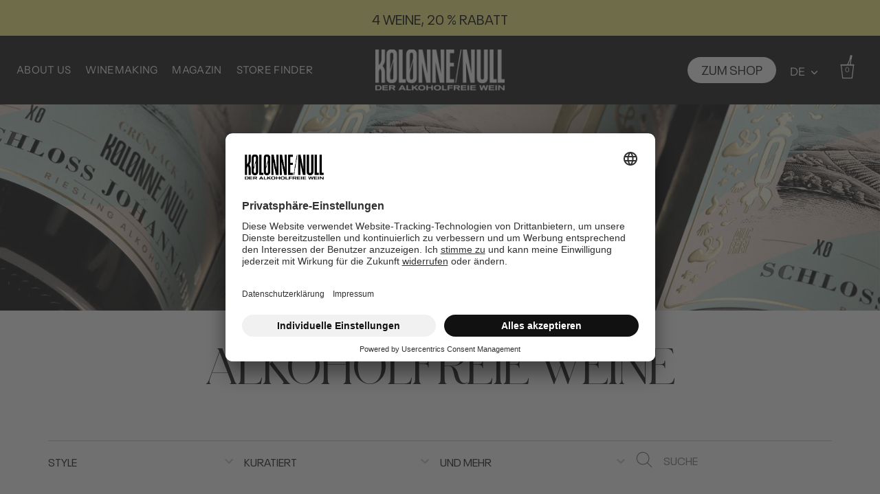

--- FILE ---
content_type: text/html; charset=utf-8
request_url: https://kolonnenull.com/collections/alkoholfreier-wein?gclid=CjwKCAjw6p-oBhAYEiwAgg2PgnEp2kmSgYQ7ANfCmpmjdQ6T2s_kXAhrAg9pwKxj1_Z10Nv2F2EkgRoC-mkQAvD_BwE
body_size: 42346
content:
<!doctype html>
<html class="no-js" lang="de">
<head>
  <!-- Showcase 7.1.2 -->

  <meta charset="utf-8" />
<meta name="viewport" content="width=device-width,initial-scale=1.0" />
<meta http-equiv="X-UA-Compatible" content="IE=edge">

<link rel="preconnect" href="https://cdn.shopify.com" crossorigin>
<link rel="preconnect" href="https://fonts.shopify.com" crossorigin>
<link rel="preconnect" href="https://monorail-edge.shopifysvc.com"><link rel="preload" as="font" href="//kolonnenull.com/cdn/fonts/instrument_sans/instrumentsans_n4.db86542ae5e1596dbdb28c279ae6c2086c4c5bfa.woff2" type="font/woff2" crossorigin><link rel="preload" as="font" href="//kolonnenull.com/cdn/fonts/instrument_sans/instrumentsans_n4.db86542ae5e1596dbdb28c279ae6c2086c4c5bfa.woff2" type="font/woff2" crossorigin><link rel="preload" as="font" href="//kolonnenull.com/cdn/fonts/jost/jost_n6.ec1178db7a7515114a2d84e3dd680832b7af8b99.woff2" type="font/woff2" crossorigin><link rel="preload" as="font" href="//kolonnenull.com/cdn/fonts/instrument_sans/instrumentsans_n7.e4ad9032e203f9a0977786c356573ced65a7419a.woff2" type="font/woff2" crossorigin><link rel="preload" href="//kolonnenull.com/cdn/shop/t/61/assets/vendor.min.js?v=36987075639955835061720692401" as="script">
<link rel="preload" href="//kolonnenull.com/cdn/shop/t/61/assets/theme.js?v=7639569642127607191766473921" as="script">


<link rel="icon" href="//kolonnenull.com/cdn/shop/files/Favicon-1.png?crop=center&height=48&v=1614322055&width=48" type="image/png"><meta name="description" content="Die alkoholfreie KOLONNE NULL Kollektion enthält facettenreiche Weine, von floral über fruchtig nach holzig, nussig oder vegetabil. Still und prickelnd.">

  
  <!-- BEGIN Usercentrics related code -->
  <script id="usercentrics-cmp" data-settings-id="EKwlsYH8g" src="https://app.usercentrics.eu/browser-ui/latest/loader.js" async></script>
  <!-- END Usercentrics related code -->

  <!-- BEGIN MS Clarity related code -->
  <script type="text/plain" data-usercentrics="jzMEq56vW">
    (function(c,l,a,r,i,t,y){
        c[a]=c[a]||function(){(c[a].q=c[a].q||[]).push(arguments)};
        t=l.createElement(r);t.async=1;t.src="https://www.clarity.ms/tag/"+i;
        y=l.getElementsByTagName(r)[0];y.parentNode.insertBefore(t,y);
    })(window, document, "clarity", "script", "t8moans187");
  </script>
  <!-- END MS Clarity related code --><!-- Canonical URL for the main collection page -->
      <link rel="canonical" href="https://kolonnenull.com/collections/alkoholfreier-wein" /><!-- Google tag (gtag.js) -->
  <script async src="https://www.googletagmanager.com/gtag/js?id=AW-16717191946"></script>
  <script>
  window.dataLayer = window.dataLayer || [];
  function gtag(){dataLayer.push(arguments);}
  gtag('js', new Date());

  gtag('config', 'AW-16717191946');
  </script>


  <!-- Google Tag Manager -->
  <script>(function(w,d,s,l,i){w[l]=w[l]||[];w[l].push({'gtm.start':
  new Date().getTime(),event:'gtm.js'});var f=d.getElementsByTagName(s)[0],
  j=d.createElement(s),dl=l!='dataLayer'?'&l='+l:'';j.async=true;j.src=
  'https://www.googletagmanager.com/gtm.js?id='+i+dl;f.parentNode.insertBefore(j,f);
  })(window,document,'script','dataLayer','GTM-TNRDTJCZ');</script>
  <!-- End Google Tag Manager --><style>
    @font-face {
  font-family: "Instrument Sans";
  font-weight: 400;
  font-style: normal;
  font-display: swap;
  src: url("//kolonnenull.com/cdn/fonts/instrument_sans/instrumentsans_n4.db86542ae5e1596dbdb28c279ae6c2086c4c5bfa.woff2") format("woff2"),
       url("//kolonnenull.com/cdn/fonts/instrument_sans/instrumentsans_n4.510f1b081e58d08c30978f465518799851ef6d8b.woff") format("woff");
}

    
    @font-face {
  font-family: "Instrument Sans";
  font-weight: 500;
  font-style: normal;
  font-display: swap;
  src: url("//kolonnenull.com/cdn/fonts/instrument_sans/instrumentsans_n5.1ce463e1cc056566f977610764d93d4704464858.woff2") format("woff2"),
       url("//kolonnenull.com/cdn/fonts/instrument_sans/instrumentsans_n5.9079eb7bba230c9d8d8d3a7d101aa9d9f40b6d14.woff") format("woff");
}

    @font-face {
  font-family: "Instrument Sans";
  font-weight: 600;
  font-style: normal;
  font-display: swap;
  src: url("//kolonnenull.com/cdn/fonts/instrument_sans/instrumentsans_n6.27dc66245013a6f7f317d383a3cc9a0c347fb42d.woff2") format("woff2"),
       url("//kolonnenull.com/cdn/fonts/instrument_sans/instrumentsans_n6.1a71efbeeb140ec495af80aad612ad55e19e6d0e.woff") format("woff");
}

    @font-face {
  font-family: "Instrument Sans";
  font-weight: 700;
  font-style: normal;
  font-display: swap;
  src: url("//kolonnenull.com/cdn/fonts/instrument_sans/instrumentsans_n7.e4ad9032e203f9a0977786c356573ced65a7419a.woff2") format("woff2"),
       url("//kolonnenull.com/cdn/fonts/instrument_sans/instrumentsans_n7.b9e40f166fb7639074ba34738101a9d2990bb41a.woff") format("woff");
}

    @font-face {
  font-family: "Instrument Sans";
  font-weight: 400;
  font-style: italic;
  font-display: swap;
  src: url("//kolonnenull.com/cdn/fonts/instrument_sans/instrumentsans_i4.028d3c3cd8d085648c808ceb20cd2fd1eb3560e5.woff2") format("woff2"),
       url("//kolonnenull.com/cdn/fonts/instrument_sans/instrumentsans_i4.7e90d82df8dee29a99237cd19cc529d2206706a2.woff") format("woff");
}

    @font-face {
  font-family: "Instrument Sans";
  font-weight: 700;
  font-style: italic;
  font-display: swap;
  src: url("//kolonnenull.com/cdn/fonts/instrument_sans/instrumentsans_i7.d6063bb5d8f9cbf96eace9e8801697c54f363c6a.woff2") format("woff2"),
       url("//kolonnenull.com/cdn/fonts/instrument_sans/instrumentsans_i7.ce33afe63f8198a3ac4261b826b560103542cd36.woff") format("woff");
}

    @font-face {
  font-family: Jost;
  font-weight: 600;
  font-style: normal;
  font-display: swap;
  src: url("//kolonnenull.com/cdn/fonts/jost/jost_n6.ec1178db7a7515114a2d84e3dd680832b7af8b99.woff2") format("woff2"),
       url("//kolonnenull.com/cdn/fonts/jost/jost_n6.b1178bb6bdd3979fef38e103a3816f6980aeaff9.woff") format("woff");
}

    @font-face {
  font-family: "Instrument Sans";
  font-weight: 400;
  font-style: normal;
  font-display: swap;
  src: url("//kolonnenull.com/cdn/fonts/instrument_sans/instrumentsans_n4.db86542ae5e1596dbdb28c279ae6c2086c4c5bfa.woff2") format("woff2"),
       url("//kolonnenull.com/cdn/fonts/instrument_sans/instrumentsans_n4.510f1b081e58d08c30978f465518799851ef6d8b.woff") format("woff");
}

    @font-face {
  font-family: "Instrument Sans";
  font-weight: 700;
  font-style: normal;
  font-display: swap;
  src: url("//kolonnenull.com/cdn/fonts/instrument_sans/instrumentsans_n7.e4ad9032e203f9a0977786c356573ced65a7419a.woff2") format("woff2"),
       url("//kolonnenull.com/cdn/fonts/instrument_sans/instrumentsans_n7.b9e40f166fb7639074ba34738101a9d2990bb41a.woff") format("woff");
}

  </style>

  <meta name="theme-color" content="#111111">

  <title>
    Alkoholfreier Wein und Sekt - KOLONNE NULL
  </title>

  <meta property="og:site_name" content="KOLONNE NULL">
<meta property="og:url" content="https://kolonnenull.com/collections/alkoholfreier-wein">
<meta property="og:title" content="Alkoholfreier Wein und Sekt - KOLONNE NULL">
<meta property="og:type" content="product.group">
<meta property="og:description" content="Die alkoholfreie KOLONNE NULL Kollektion enthält facettenreiche Weine, von floral über fruchtig nach holzig, nussig oder vegetabil. Still und prickelnd."><meta property="og:image" content="http://kolonnenull.com/cdn/shop/files/K0-Sharing-Icon-07_96a7efd8-813d-4156-b116-d7e5d3439384_1200x1200.jpg?v=1764259348">
  <meta property="og:image:secure_url" content="https://kolonnenull.com/cdn/shop/files/K0-Sharing-Icon-07_96a7efd8-813d-4156-b116-d7e5d3439384_1200x1200.jpg?v=1764259348">
  <meta property="og:image:width" content="1200">
  <meta property="og:image:height" content="630"><meta name="twitter:card" content="summary_large_image">
<meta name="twitter:title" content="Alkoholfreier Wein und Sekt - KOLONNE NULL">
<meta name="twitter:description" content="Die alkoholfreie KOLONNE NULL Kollektion enthält facettenreiche Weine, von floral über fruchtig nach holzig, nussig oder vegetabil. Still und prickelnd.">


  <style data-shopify>
    :root {
      --viewport-height: 100vh;
      --viewport-height-first-section: 100vh;
      --nav-height: 0;
    }
  </style>

  <link href="//kolonnenull.com/cdn/shop/t/61/assets/styles.css?v=174825371066353739171766474822" rel="stylesheet" type="text/css" media="all" />

  <link href="//kolonnenull.com/cdn/shop/t/61/assets/page-stores.css?v=88112656620652940161731917603" rel="stylesheet" type="text/css" media="all" />
  <link href="//kolonnenull.com/cdn/shop/t/61/assets/star-ratings-app.css?v=61696975527435283801724224355" rel="stylesheet" type="text/css" media="all" />
  <link href="//kolonnenull.com/cdn/shop/t/61/assets/conjured-referral.css?v=84303257772619754341724222389" rel="stylesheet" type="text/css" media="all" />

  <link href="//kolonnenull.com/cdn/shop/t/61/assets/lab-custom.css?v=111603181540343972631731917426" rel="stylesheet" type="text/css" media="all" />

  <script>window.performance && window.performance.mark && window.performance.mark('shopify.content_for_header.start');</script><meta name="google-site-verification" content="E94mq1C-2yKpkTqR1BcMX8hb8s9FKXFfcNRGXqy0zC4">
<meta id="shopify-digital-wallet" name="shopify-digital-wallet" content="/5776506949/digital_wallets/dialog">
<meta name="shopify-checkout-api-token" content="eeaee86c3ccf2ff966630d244beba803">
<meta id="in-context-paypal-metadata" data-shop-id="5776506949" data-venmo-supported="false" data-environment="production" data-locale="de_DE" data-paypal-v4="true" data-currency="EUR">
<link rel="alternate" type="application/atom+xml" title="Feed" href="/collections/alkoholfreier-wein.atom" />
<link rel="alternate" hreflang="x-default" href="https://kolonnenull.com/collections/alkoholfreier-wein">
<link rel="alternate" hreflang="de" href="https://kolonnenull.com/collections/alkoholfreier-wein">
<link rel="alternate" hreflang="en" href="https://kolonnenull.com/en/collections/alkoholfreier-wein">
<link rel="alternate" type="application/json+oembed" href="https://kolonnenull.com/collections/alkoholfreier-wein.oembed">
<script async="async" src="/checkouts/internal/preloads.js?locale=de-DE"></script>
<link rel="preconnect" href="https://shop.app" crossorigin="anonymous">
<script async="async" src="https://shop.app/checkouts/internal/preloads.js?locale=de-DE&shop_id=5776506949" crossorigin="anonymous"></script>
<script id="apple-pay-shop-capabilities" type="application/json">{"shopId":5776506949,"countryCode":"DE","currencyCode":"EUR","merchantCapabilities":["supports3DS"],"merchantId":"gid:\/\/shopify\/Shop\/5776506949","merchantName":"KOLONNE NULL","requiredBillingContactFields":["postalAddress","email"],"requiredShippingContactFields":["postalAddress","email"],"shippingType":"shipping","supportedNetworks":["visa","maestro","masterCard","amex"],"total":{"type":"pending","label":"KOLONNE NULL","amount":"1.00"},"shopifyPaymentsEnabled":true,"supportsSubscriptions":true}</script>
<script id="shopify-features" type="application/json">{"accessToken":"eeaee86c3ccf2ff966630d244beba803","betas":["rich-media-storefront-analytics"],"domain":"kolonnenull.com","predictiveSearch":true,"shopId":5776506949,"locale":"de"}</script>
<script>var Shopify = Shopify || {};
Shopify.shop = "kolonne-null.myshopify.com";
Shopify.locale = "de";
Shopify.currency = {"active":"EUR","rate":"1.0"};
Shopify.country = "DE";
Shopify.theme = {"name":"PRODUCTION","id":168975499530,"schema_name":"Showcase","schema_version":"7.1.2","theme_store_id":null,"role":"main"};
Shopify.theme.handle = "null";
Shopify.theme.style = {"id":null,"handle":null};
Shopify.cdnHost = "kolonnenull.com/cdn";
Shopify.routes = Shopify.routes || {};
Shopify.routes.root = "/";</script>
<script type="module">!function(o){(o.Shopify=o.Shopify||{}).modules=!0}(window);</script>
<script>!function(o){function n(){var o=[];function n(){o.push(Array.prototype.slice.apply(arguments))}return n.q=o,n}var t=o.Shopify=o.Shopify||{};t.loadFeatures=n(),t.autoloadFeatures=n()}(window);</script>
<script>
  window.ShopifyPay = window.ShopifyPay || {};
  window.ShopifyPay.apiHost = "shop.app\/pay";
  window.ShopifyPay.redirectState = null;
</script>
<script id="shop-js-analytics" type="application/json">{"pageType":"collection"}</script>
<script defer="defer" async type="module" src="//kolonnenull.com/cdn/shopifycloud/shop-js/modules/v2/client.init-shop-cart-sync_D96QZrIF.de.esm.js"></script>
<script defer="defer" async type="module" src="//kolonnenull.com/cdn/shopifycloud/shop-js/modules/v2/chunk.common_SV6uigsF.esm.js"></script>
<script type="module">
  await import("//kolonnenull.com/cdn/shopifycloud/shop-js/modules/v2/client.init-shop-cart-sync_D96QZrIF.de.esm.js");
await import("//kolonnenull.com/cdn/shopifycloud/shop-js/modules/v2/chunk.common_SV6uigsF.esm.js");

  window.Shopify.SignInWithShop?.initShopCartSync?.({"fedCMEnabled":true,"windoidEnabled":true});

</script>
<script>
  window.Shopify = window.Shopify || {};
  if (!window.Shopify.featureAssets) window.Shopify.featureAssets = {};
  window.Shopify.featureAssets['shop-js'] = {"shop-cart-sync":["modules/v2/client.shop-cart-sync_D9v5EJ5H.de.esm.js","modules/v2/chunk.common_SV6uigsF.esm.js"],"init-fed-cm":["modules/v2/client.init-fed-cm_DlbV7VrN.de.esm.js","modules/v2/chunk.common_SV6uigsF.esm.js"],"shop-button":["modules/v2/client.shop-button_7yN-YEo8.de.esm.js","modules/v2/chunk.common_SV6uigsF.esm.js"],"shop-cash-offers":["modules/v2/client.shop-cash-offers_CZ39C1VE.de.esm.js","modules/v2/chunk.common_SV6uigsF.esm.js","modules/v2/chunk.modal_CqlMJe-n.esm.js"],"init-windoid":["modules/v2/client.init-windoid_CPAVU_59.de.esm.js","modules/v2/chunk.common_SV6uigsF.esm.js"],"init-shop-email-lookup-coordinator":["modules/v2/client.init-shop-email-lookup-coordinator_BE78sutm.de.esm.js","modules/v2/chunk.common_SV6uigsF.esm.js"],"shop-toast-manager":["modules/v2/client.shop-toast-manager_Dc8Kqo2D.de.esm.js","modules/v2/chunk.common_SV6uigsF.esm.js"],"shop-login-button":["modules/v2/client.shop-login-button_CdH6DD4B.de.esm.js","modules/v2/chunk.common_SV6uigsF.esm.js","modules/v2/chunk.modal_CqlMJe-n.esm.js"],"avatar":["modules/v2/client.avatar_BTnouDA3.de.esm.js"],"pay-button":["modules/v2/client.pay-button_BaMaWndh.de.esm.js","modules/v2/chunk.common_SV6uigsF.esm.js"],"init-shop-cart-sync":["modules/v2/client.init-shop-cart-sync_D96QZrIF.de.esm.js","modules/v2/chunk.common_SV6uigsF.esm.js"],"init-customer-accounts":["modules/v2/client.init-customer-accounts_DPOSv1Vm.de.esm.js","modules/v2/client.shop-login-button_CdH6DD4B.de.esm.js","modules/v2/chunk.common_SV6uigsF.esm.js","modules/v2/chunk.modal_CqlMJe-n.esm.js"],"init-shop-for-new-customer-accounts":["modules/v2/client.init-shop-for-new-customer-accounts_CQXgmjbo.de.esm.js","modules/v2/client.shop-login-button_CdH6DD4B.de.esm.js","modules/v2/chunk.common_SV6uigsF.esm.js","modules/v2/chunk.modal_CqlMJe-n.esm.js"],"init-customer-accounts-sign-up":["modules/v2/client.init-customer-accounts-sign-up_BxD8dlgd.de.esm.js","modules/v2/client.shop-login-button_CdH6DD4B.de.esm.js","modules/v2/chunk.common_SV6uigsF.esm.js","modules/v2/chunk.modal_CqlMJe-n.esm.js"],"checkout-modal":["modules/v2/client.checkout-modal_CKh-sfKU.de.esm.js","modules/v2/chunk.common_SV6uigsF.esm.js","modules/v2/chunk.modal_CqlMJe-n.esm.js"],"shop-follow-button":["modules/v2/client.shop-follow-button_CTvrvDxo.de.esm.js","modules/v2/chunk.common_SV6uigsF.esm.js","modules/v2/chunk.modal_CqlMJe-n.esm.js"],"lead-capture":["modules/v2/client.lead-capture_CuieyBjh.de.esm.js","modules/v2/chunk.common_SV6uigsF.esm.js","modules/v2/chunk.modal_CqlMJe-n.esm.js"],"shop-login":["modules/v2/client.shop-login_D_5Nijtq.de.esm.js","modules/v2/chunk.common_SV6uigsF.esm.js","modules/v2/chunk.modal_CqlMJe-n.esm.js"],"payment-terms":["modules/v2/client.payment-terms_B0kyqrWX.de.esm.js","modules/v2/chunk.common_SV6uigsF.esm.js","modules/v2/chunk.modal_CqlMJe-n.esm.js"]};
</script>
<script>(function() {
  var isLoaded = false;
  function asyncLoad() {
    if (isLoaded) return;
    isLoaded = true;
    var urls = ["\/\/www.powr.io\/powr.js?powr-token=kolonne-null.myshopify.com\u0026external-type=shopify\u0026shop=kolonne-null.myshopify.com","https:\/\/cdn-app.sealsubscriptions.com\/shopify\/public\/js\/sealsubscriptions.js?shop=kolonne-null.myshopify.com","https:\/\/d23dclunsivw3h.cloudfront.net\/redirect-app.js?shop=kolonne-null.myshopify.com","https:\/\/tools.luckyorange.com\/core\/lo.js?site-id=e78cd030\u0026shop=kolonne-null.myshopify.com","https:\/\/cdn-app.cart-bot.net\/public\/js\/append.js?shop=kolonne-null.myshopify.com","https:\/\/tools.luckyorange.com\/core\/lo.js?site-id=998dd90d\u0026shop=kolonne-null.myshopify.com","https:\/\/static.klaviyo.com\/onsite\/js\/VZduk7\/klaviyo.js?company_id=VZduk7\u0026shop=kolonne-null.myshopify.com","https:\/\/omnisnippet1.com\/platforms\/shopify.js?source=scriptTag\u0026v=2025-05-14T16\u0026shop=kolonne-null.myshopify.com"];
    for (var i = 0; i < urls.length; i++) {
      var s = document.createElement('script');
      s.type = 'text/javascript';
      s.async = true;
      s.src = urls[i];
      var x = document.getElementsByTagName('script')[0];
      x.parentNode.insertBefore(s, x);
    }
  };
  if(window.attachEvent) {
    window.attachEvent('onload', asyncLoad);
  } else {
    window.addEventListener('load', asyncLoad, false);
  }
})();</script>
<script id="__st">var __st={"a":5776506949,"offset":3600,"reqid":"fd9c0fa4-c0a8-41b0-b437-522f229f9d48-1768546738","pageurl":"kolonnenull.com\/collections\/alkoholfreier-wein?gclid=CjwKCAjw6p-oBhAYEiwAgg2PgnEp2kmSgYQ7ANfCmpmjdQ6T2s_kXAhrAg9pwKxj1_Z10Nv2F2EkgRoC-mkQAvD_BwE","u":"75f171ac2ad1","p":"collection","rtyp":"collection","rid":153286836293};</script>
<script>window.ShopifyPaypalV4VisibilityTracking = true;</script>
<script id="captcha-bootstrap">!function(){'use strict';const t='contact',e='account',n='new_comment',o=[[t,t],['blogs',n],['comments',n],[t,'customer']],c=[[e,'customer_login'],[e,'guest_login'],[e,'recover_customer_password'],[e,'create_customer']],r=t=>t.map((([t,e])=>`form[action*='/${t}']:not([data-nocaptcha='true']) input[name='form_type'][value='${e}']`)).join(','),a=t=>()=>t?[...document.querySelectorAll(t)].map((t=>t.form)):[];function s(){const t=[...o],e=r(t);return a(e)}const i='password',u='form_key',d=['recaptcha-v3-token','g-recaptcha-response','h-captcha-response',i],f=()=>{try{return window.sessionStorage}catch{return}},m='__shopify_v',_=t=>t.elements[u];function p(t,e,n=!1){try{const o=window.sessionStorage,c=JSON.parse(o.getItem(e)),{data:r}=function(t){const{data:e,action:n}=t;return t[m]||n?{data:e,action:n}:{data:t,action:n}}(c);for(const[e,n]of Object.entries(r))t.elements[e]&&(t.elements[e].value=n);n&&o.removeItem(e)}catch(o){console.error('form repopulation failed',{error:o})}}const l='form_type',E='cptcha';function T(t){t.dataset[E]=!0}const w=window,h=w.document,L='Shopify',v='ce_forms',y='captcha';let A=!1;((t,e)=>{const n=(g='f06e6c50-85a8-45c8-87d0-21a2b65856fe',I='https://cdn.shopify.com/shopifycloud/storefront-forms-hcaptcha/ce_storefront_forms_captcha_hcaptcha.v1.5.2.iife.js',D={infoText:'Durch hCaptcha geschützt',privacyText:'Datenschutz',termsText:'Allgemeine Geschäftsbedingungen'},(t,e,n)=>{const o=w[L][v],c=o.bindForm;if(c)return c(t,g,e,D).then(n);var r;o.q.push([[t,g,e,D],n]),r=I,A||(h.body.append(Object.assign(h.createElement('script'),{id:'captcha-provider',async:!0,src:r})),A=!0)});var g,I,D;w[L]=w[L]||{},w[L][v]=w[L][v]||{},w[L][v].q=[],w[L][y]=w[L][y]||{},w[L][y].protect=function(t,e){n(t,void 0,e),T(t)},Object.freeze(w[L][y]),function(t,e,n,w,h,L){const[v,y,A,g]=function(t,e,n){const i=e?o:[],u=t?c:[],d=[...i,...u],f=r(d),m=r(i),_=r(d.filter((([t,e])=>n.includes(e))));return[a(f),a(m),a(_),s()]}(w,h,L),I=t=>{const e=t.target;return e instanceof HTMLFormElement?e:e&&e.form},D=t=>v().includes(t);t.addEventListener('submit',(t=>{const e=I(t);if(!e)return;const n=D(e)&&!e.dataset.hcaptchaBound&&!e.dataset.recaptchaBound,o=_(e),c=g().includes(e)&&(!o||!o.value);(n||c)&&t.preventDefault(),c&&!n&&(function(t){try{if(!f())return;!function(t){const e=f();if(!e)return;const n=_(t);if(!n)return;const o=n.value;o&&e.removeItem(o)}(t);const e=Array.from(Array(32),(()=>Math.random().toString(36)[2])).join('');!function(t,e){_(t)||t.append(Object.assign(document.createElement('input'),{type:'hidden',name:u})),t.elements[u].value=e}(t,e),function(t,e){const n=f();if(!n)return;const o=[...t.querySelectorAll(`input[type='${i}']`)].map((({name:t})=>t)),c=[...d,...o],r={};for(const[a,s]of new FormData(t).entries())c.includes(a)||(r[a]=s);n.setItem(e,JSON.stringify({[m]:1,action:t.action,data:r}))}(t,e)}catch(e){console.error('failed to persist form',e)}}(e),e.submit())}));const S=(t,e)=>{t&&!t.dataset[E]&&(n(t,e.some((e=>e===t))),T(t))};for(const o of['focusin','change'])t.addEventListener(o,(t=>{const e=I(t);D(e)&&S(e,y())}));const B=e.get('form_key'),M=e.get(l),P=B&&M;t.addEventListener('DOMContentLoaded',(()=>{const t=y();if(P)for(const e of t)e.elements[l].value===M&&p(e,B);[...new Set([...A(),...v().filter((t=>'true'===t.dataset.shopifyCaptcha))])].forEach((e=>S(e,t)))}))}(h,new URLSearchParams(w.location.search),n,t,e,['guest_login'])})(!0,!0)}();</script>
<script integrity="sha256-4kQ18oKyAcykRKYeNunJcIwy7WH5gtpwJnB7kiuLZ1E=" data-source-attribution="shopify.loadfeatures" defer="defer" src="//kolonnenull.com/cdn/shopifycloud/storefront/assets/storefront/load_feature-a0a9edcb.js" crossorigin="anonymous"></script>
<script crossorigin="anonymous" defer="defer" src="//kolonnenull.com/cdn/shopifycloud/storefront/assets/shopify_pay/storefront-65b4c6d7.js?v=20250812"></script>
<script data-source-attribution="shopify.dynamic_checkout.dynamic.init">var Shopify=Shopify||{};Shopify.PaymentButton=Shopify.PaymentButton||{isStorefrontPortableWallets:!0,init:function(){window.Shopify.PaymentButton.init=function(){};var t=document.createElement("script");t.src="https://kolonnenull.com/cdn/shopifycloud/portable-wallets/latest/portable-wallets.de.js",t.type="module",document.head.appendChild(t)}};
</script>
<script data-source-attribution="shopify.dynamic_checkout.buyer_consent">
  function portableWalletsHideBuyerConsent(e){var t=document.getElementById("shopify-buyer-consent"),n=document.getElementById("shopify-subscription-policy-button");t&&n&&(t.classList.add("hidden"),t.setAttribute("aria-hidden","true"),n.removeEventListener("click",e))}function portableWalletsShowBuyerConsent(e){var t=document.getElementById("shopify-buyer-consent"),n=document.getElementById("shopify-subscription-policy-button");t&&n&&(t.classList.remove("hidden"),t.removeAttribute("aria-hidden"),n.addEventListener("click",e))}window.Shopify?.PaymentButton&&(window.Shopify.PaymentButton.hideBuyerConsent=portableWalletsHideBuyerConsent,window.Shopify.PaymentButton.showBuyerConsent=portableWalletsShowBuyerConsent);
</script>
<script data-source-attribution="shopify.dynamic_checkout.cart.bootstrap">document.addEventListener("DOMContentLoaded",(function(){function t(){return document.querySelector("shopify-accelerated-checkout-cart, shopify-accelerated-checkout")}if(t())Shopify.PaymentButton.init();else{new MutationObserver((function(e,n){t()&&(Shopify.PaymentButton.init(),n.disconnect())})).observe(document.body,{childList:!0,subtree:!0})}}));
</script>
<link id="shopify-accelerated-checkout-styles" rel="stylesheet" media="screen" href="https://kolonnenull.com/cdn/shopifycloud/portable-wallets/latest/accelerated-checkout-backwards-compat.css" crossorigin="anonymous">
<style id="shopify-accelerated-checkout-cart">
        #shopify-buyer-consent {
  margin-top: 1em;
  display: inline-block;
  width: 100%;
}

#shopify-buyer-consent.hidden {
  display: none;
}

#shopify-subscription-policy-button {
  background: none;
  border: none;
  padding: 0;
  text-decoration: underline;
  font-size: inherit;
  cursor: pointer;
}

#shopify-subscription-policy-button::before {
  box-shadow: none;
}

      </style>

<script>window.performance && window.performance.mark && window.performance.mark('shopify.content_for_header.end');</script>

  <script>
    //This is a script
    document.documentElement.className = document.documentElement.className.replace('no-js', 'js');
    window.theme = window.theme || {};
    
      theme.money_format_with_code_preference = "€{{amount_with_comma_separator}}";
    
    theme.money_format = "€{{amount_with_comma_separator}}";
    theme.money_container = '.theme-money';
    theme.strings = {
      previous: "Bisherige",
      next: "Nächster",
      close: "Schließen",
      addressError: "Kann die Adresse nicht finden",
      addressNoResults: "Keine Ergebnisse für diese Adresse",
      addressQueryLimit: "Sie haben die Google- API-Nutzungsgrenze überschritten. Betrachten wir zu einem \u003ca href=\"https:\/\/developers.google.com\/maps\/premium\/usage-limits\"\u003ePremium-Paket\u003c\/a\u003e zu aktualisieren.",
      authError: "Es gab ein Problem bei Google Maps Konto zu authentifizieren.",
      back: "Zurück",
      cartConfirmation: "Sie müssen den Nutzungsbedingungen zustimmen, bevor Sie fortfahren.",
      loadMore: "Weitere",
      infiniteScrollNoMore: "Keine weiteren Artikel",
      priceNonExistent: "Nicht verfügbar",
      buttonDefault: "In den Warenkorb",
      buttonPreorder: "Vorbestellung",
      buttonNoStock: "Ausverkauft",
      buttonNoVariant: "Nicht verfügbar",
      variantNoStock: "Ausverkauft",
      unitPriceSeparator: " \/ ",
      colorBoxPrevious: "Vorausgehend",
      colorBoxNext: "Neben",
      colorBoxClose: "Schließen",
      navigateHome: "Home",
      productAddingToCart: "Hinzufügen",
      productAddedToCart: "Zum Warenkorb hinzugefügt",
      popupWasAdded: "wurde Ihrem Warenkorb hinzugefügt",
      popupCheckout: "Zur Kasse",
      popupContinueShopping: "Einkauf fortzusetzen",
      onlyXLeft: "[[ quantity ]] auf Lager",
      priceSoldOut: "Ausverkauft",
      inventoryLowStock: "Begrenzter Vorrat",
      inventoryInStock: "Auf Lager. Ab {{ shipping_threshold_value }}€ versandkosten­freie Lieferung nach DE in 2-4 Tagen",
      loading: "Laden..",
      viewCart: "Zum Warenkorb",
      page: "Seite {{ page }}",
      imageSlider: "Bilder",
      clearAll: "Alle Filter entfernen",
      freeGift: "KOSTENLOSES GESCHENK!"
    };
    theme.routes = {
      root_url: '/',
      cart_url: '/cart',
      cart_add_url: '/cart/add',
      cart_change_url: '/cart/change',
      cart_update_url: '/cart/update.js',
      checkout: '/checkout'
    };
    theme.settings = {
      animationEnabledDesktop: true,
      animationEnabledMobile: true,
      tagIdentifiers: "",
      cartGiftVariantId: null,
      cartGiftPriceThreshold: 0,
      shippingThresholdValue: "55"
    };

    theme.checkViewportFillers = function(){
      var toggleState = false;
      var elPageContent = document.getElementById('page-content');
      if(elPageContent) {
        var elOverlapSection = elPageContent.querySelector('.header-overlap-section');
        if (elOverlapSection) {
          var padding = parseInt(getComputedStyle(elPageContent).getPropertyValue('padding-top'));
          toggleState = ((Math.round(elOverlapSection.offsetTop) - padding) === 0);
        }
      }
      if(toggleState) {
        document.getElementsByTagName('body')[0].classList.add('header-section-overlap');
      } else {
        document.getElementsByTagName('body')[0].classList.remove('header-section-overlap');
      }
    };

    theme.assessAltLogo = function(){
      var elsOverlappers = document.querySelectorAll('.needs-alt-logo');
      var useAltLogo = false;
      if(elsOverlappers.length) {
        var elSiteControl = document.querySelector('#site-control');
        var elSiteControlInner = document.querySelector('#site-control .site-control__inner');
        var headerMid = elSiteControlInner.offsetTop + elSiteControl.offsetTop + elSiteControlInner.offsetHeight / 2;
        Array.prototype.forEach.call(elsOverlappers, function(el, i){
          var thisTop = el.getBoundingClientRect().top;
          var thisBottom = thisTop + el.offsetHeight;
          if(headerMid > thisTop && headerMid < thisBottom) {
            useAltLogo = true;
            return false;
          }
        });
      }
      if(useAltLogo) {
        document.getElementsByTagName('body')[0].classList.add('use-alt-logo');
      } else {
        document.getElementsByTagName('body')[0].classList.remove('use-alt-logo');
      }
    };
  </script>
<!-- BEGIN app block: shopify://apps/instafeed/blocks/head-block/c447db20-095d-4a10-9725-b5977662c9d5 --><link rel="preconnect" href="https://cdn.nfcube.com/">
<link rel="preconnect" href="https://scontent.cdninstagram.com/">


  <script>
    document.addEventListener('DOMContentLoaded', function () {
      let instafeedScript = document.createElement('script');

      
        instafeedScript.src = 'https://cdn.nfcube.com/instafeed-b6dc1ed21e3c2a9a866cf81e2ba9ca75.js';
      

      document.body.appendChild(instafeedScript);
    });
  </script>





<!-- END app block --><link href="https://monorail-edge.shopifysvc.com" rel="dns-prefetch">
<script>(function(){if ("sendBeacon" in navigator && "performance" in window) {try {var session_token_from_headers = performance.getEntriesByType('navigation')[0].serverTiming.find(x => x.name == '_s').description;} catch {var session_token_from_headers = undefined;}var session_cookie_matches = document.cookie.match(/_shopify_s=([^;]*)/);var session_token_from_cookie = session_cookie_matches && session_cookie_matches.length === 2 ? session_cookie_matches[1] : "";var session_token = session_token_from_headers || session_token_from_cookie || "";function handle_abandonment_event(e) {var entries = performance.getEntries().filter(function(entry) {return /monorail-edge.shopifysvc.com/.test(entry.name);});if (!window.abandonment_tracked && entries.length === 0) {window.abandonment_tracked = true;var currentMs = Date.now();var navigation_start = performance.timing.navigationStart;var payload = {shop_id: 5776506949,url: window.location.href,navigation_start,duration: currentMs - navigation_start,session_token,page_type: "collection"};window.navigator.sendBeacon("https://monorail-edge.shopifysvc.com/v1/produce", JSON.stringify({schema_id: "online_store_buyer_site_abandonment/1.1",payload: payload,metadata: {event_created_at_ms: currentMs,event_sent_at_ms: currentMs}}));}}window.addEventListener('pagehide', handle_abandonment_event);}}());</script>
<script id="web-pixels-manager-setup">(function e(e,d,r,n,o){if(void 0===o&&(o={}),!Boolean(null===(a=null===(i=window.Shopify)||void 0===i?void 0:i.analytics)||void 0===a?void 0:a.replayQueue)){var i,a;window.Shopify=window.Shopify||{};var t=window.Shopify;t.analytics=t.analytics||{};var s=t.analytics;s.replayQueue=[],s.publish=function(e,d,r){return s.replayQueue.push([e,d,r]),!0};try{self.performance.mark("wpm:start")}catch(e){}var l=function(){var e={modern:/Edge?\/(1{2}[4-9]|1[2-9]\d|[2-9]\d{2}|\d{4,})\.\d+(\.\d+|)|Firefox\/(1{2}[4-9]|1[2-9]\d|[2-9]\d{2}|\d{4,})\.\d+(\.\d+|)|Chrom(ium|e)\/(9{2}|\d{3,})\.\d+(\.\d+|)|(Maci|X1{2}).+ Version\/(15\.\d+|(1[6-9]|[2-9]\d|\d{3,})\.\d+)([,.]\d+|)( \(\w+\)|)( Mobile\/\w+|) Safari\/|Chrome.+OPR\/(9{2}|\d{3,})\.\d+\.\d+|(CPU[ +]OS|iPhone[ +]OS|CPU[ +]iPhone|CPU IPhone OS|CPU iPad OS)[ +]+(15[._]\d+|(1[6-9]|[2-9]\d|\d{3,})[._]\d+)([._]\d+|)|Android:?[ /-](13[3-9]|1[4-9]\d|[2-9]\d{2}|\d{4,})(\.\d+|)(\.\d+|)|Android.+Firefox\/(13[5-9]|1[4-9]\d|[2-9]\d{2}|\d{4,})\.\d+(\.\d+|)|Android.+Chrom(ium|e)\/(13[3-9]|1[4-9]\d|[2-9]\d{2}|\d{4,})\.\d+(\.\d+|)|SamsungBrowser\/([2-9]\d|\d{3,})\.\d+/,legacy:/Edge?\/(1[6-9]|[2-9]\d|\d{3,})\.\d+(\.\d+|)|Firefox\/(5[4-9]|[6-9]\d|\d{3,})\.\d+(\.\d+|)|Chrom(ium|e)\/(5[1-9]|[6-9]\d|\d{3,})\.\d+(\.\d+|)([\d.]+$|.*Safari\/(?![\d.]+ Edge\/[\d.]+$))|(Maci|X1{2}).+ Version\/(10\.\d+|(1[1-9]|[2-9]\d|\d{3,})\.\d+)([,.]\d+|)( \(\w+\)|)( Mobile\/\w+|) Safari\/|Chrome.+OPR\/(3[89]|[4-9]\d|\d{3,})\.\d+\.\d+|(CPU[ +]OS|iPhone[ +]OS|CPU[ +]iPhone|CPU IPhone OS|CPU iPad OS)[ +]+(10[._]\d+|(1[1-9]|[2-9]\d|\d{3,})[._]\d+)([._]\d+|)|Android:?[ /-](13[3-9]|1[4-9]\d|[2-9]\d{2}|\d{4,})(\.\d+|)(\.\d+|)|Mobile Safari.+OPR\/([89]\d|\d{3,})\.\d+\.\d+|Android.+Firefox\/(13[5-9]|1[4-9]\d|[2-9]\d{2}|\d{4,})\.\d+(\.\d+|)|Android.+Chrom(ium|e)\/(13[3-9]|1[4-9]\d|[2-9]\d{2}|\d{4,})\.\d+(\.\d+|)|Android.+(UC? ?Browser|UCWEB|U3)[ /]?(15\.([5-9]|\d{2,})|(1[6-9]|[2-9]\d|\d{3,})\.\d+)\.\d+|SamsungBrowser\/(5\.\d+|([6-9]|\d{2,})\.\d+)|Android.+MQ{2}Browser\/(14(\.(9|\d{2,})|)|(1[5-9]|[2-9]\d|\d{3,})(\.\d+|))(\.\d+|)|K[Aa][Ii]OS\/(3\.\d+|([4-9]|\d{2,})\.\d+)(\.\d+|)/},d=e.modern,r=e.legacy,n=navigator.userAgent;return n.match(d)?"modern":n.match(r)?"legacy":"unknown"}(),u="modern"===l?"modern":"legacy",c=(null!=n?n:{modern:"",legacy:""})[u],f=function(e){return[e.baseUrl,"/wpm","/b",e.hashVersion,"modern"===e.buildTarget?"m":"l",".js"].join("")}({baseUrl:d,hashVersion:r,buildTarget:u}),m=function(e){var d=e.version,r=e.bundleTarget,n=e.surface,o=e.pageUrl,i=e.monorailEndpoint;return{emit:function(e){var a=e.status,t=e.errorMsg,s=(new Date).getTime(),l=JSON.stringify({metadata:{event_sent_at_ms:s},events:[{schema_id:"web_pixels_manager_load/3.1",payload:{version:d,bundle_target:r,page_url:o,status:a,surface:n,error_msg:t},metadata:{event_created_at_ms:s}}]});if(!i)return console&&console.warn&&console.warn("[Web Pixels Manager] No Monorail endpoint provided, skipping logging."),!1;try{return self.navigator.sendBeacon.bind(self.navigator)(i,l)}catch(e){}var u=new XMLHttpRequest;try{return u.open("POST",i,!0),u.setRequestHeader("Content-Type","text/plain"),u.send(l),!0}catch(e){return console&&console.warn&&console.warn("[Web Pixels Manager] Got an unhandled error while logging to Monorail."),!1}}}}({version:r,bundleTarget:l,surface:e.surface,pageUrl:self.location.href,monorailEndpoint:e.monorailEndpoint});try{o.browserTarget=l,function(e){var d=e.src,r=e.async,n=void 0===r||r,o=e.onload,i=e.onerror,a=e.sri,t=e.scriptDataAttributes,s=void 0===t?{}:t,l=document.createElement("script"),u=document.querySelector("head"),c=document.querySelector("body");if(l.async=n,l.src=d,a&&(l.integrity=a,l.crossOrigin="anonymous"),s)for(var f in s)if(Object.prototype.hasOwnProperty.call(s,f))try{l.dataset[f]=s[f]}catch(e){}if(o&&l.addEventListener("load",o),i&&l.addEventListener("error",i),u)u.appendChild(l);else{if(!c)throw new Error("Did not find a head or body element to append the script");c.appendChild(l)}}({src:f,async:!0,onload:function(){if(!function(){var e,d;return Boolean(null===(d=null===(e=window.Shopify)||void 0===e?void 0:e.analytics)||void 0===d?void 0:d.initialized)}()){var d=window.webPixelsManager.init(e)||void 0;if(d){var r=window.Shopify.analytics;r.replayQueue.forEach((function(e){var r=e[0],n=e[1],o=e[2];d.publishCustomEvent(r,n,o)})),r.replayQueue=[],r.publish=d.publishCustomEvent,r.visitor=d.visitor,r.initialized=!0}}},onerror:function(){return m.emit({status:"failed",errorMsg:"".concat(f," has failed to load")})},sri:function(e){var d=/^sha384-[A-Za-z0-9+/=]+$/;return"string"==typeof e&&d.test(e)}(c)?c:"",scriptDataAttributes:o}),m.emit({status:"loading"})}catch(e){m.emit({status:"failed",errorMsg:(null==e?void 0:e.message)||"Unknown error"})}}})({shopId: 5776506949,storefrontBaseUrl: "https://kolonnenull.com",extensionsBaseUrl: "https://extensions.shopifycdn.com/cdn/shopifycloud/web-pixels-manager",monorailEndpoint: "https://monorail-edge.shopifysvc.com/unstable/produce_batch",surface: "storefront-renderer",enabledBetaFlags: ["2dca8a86"],webPixelsConfigList: [{"id":"2726854922","configuration":"{\"account_ID\":\"67637\",\"google_analytics_tracking_tag\":\"1\",\"measurement_id\":\"2\",\"api_secret\":\"3\",\"shop_settings\":\"{\\\"custom_pixel_script\\\":\\\"https:\\\\\\\/\\\\\\\/storage.googleapis.com\\\\\\\/gsf-scripts\\\\\\\/custom-pixels\\\\\\\/kolonne-null.js\\\"}\"}","eventPayloadVersion":"v1","runtimeContext":"LAX","scriptVersion":"c6b888297782ed4a1cba19cda43d6625","type":"APP","apiClientId":1558137,"privacyPurposes":[],"dataSharingAdjustments":{"protectedCustomerApprovalScopes":["read_customer_address","read_customer_email","read_customer_name","read_customer_personal_data","read_customer_phone"]}},{"id":"975700234","configuration":"{\"config\":\"{\\\"google_tag_ids\\\":[\\\"G-99X2KV7T4Q\\\",\\\"AW-713312510\\\",\\\"GT-57S48SB\\\",\\\"G-8JVKLW7J0J\\\"],\\\"target_country\\\":\\\"DE\\\",\\\"gtag_events\\\":[{\\\"type\\\":\\\"search\\\",\\\"action_label\\\":[\\\"G-99X2KV7T4Q\\\",\\\"AW-713312510\\\/oQbHCOuEmrQBEP6RkdQC\\\",\\\"G-8JVKLW7J0J\\\"]},{\\\"type\\\":\\\"begin_checkout\\\",\\\"action_label\\\":[\\\"G-99X2KV7T4Q\\\",\\\"AW-713312510\\\/wx53COiEmrQBEP6RkdQC\\\",\\\"AW-713312510\\\/9yiaCOTBhIAbEP6RkdQC\\\",\\\"G-8JVKLW7J0J\\\"]},{\\\"type\\\":\\\"view_item\\\",\\\"action_label\\\":[\\\"G-99X2KV7T4Q\\\",\\\"AW-713312510\\\/877KCOqDmrQBEP6RkdQC\\\",\\\"MC-HVY81MGQD3\\\",\\\"G-8JVKLW7J0J\\\"]},{\\\"type\\\":\\\"purchase\\\",\\\"action_label\\\":[\\\"G-99X2KV7T4Q\\\",\\\"AW-713312510\\\/EmRRCOeDmrQBEP6RkdQC\\\",\\\"MC-HVY81MGQD3\\\",\\\"AW-713312510\\\/hsD6CN69rqkBEP6RkdQC\\\",\\\"AW-713312510\\\/nlguCMyT8rQDEP6RkdQC\\\",\\\"G-8JVKLW7J0J\\\"]},{\\\"type\\\":\\\"page_view\\\",\\\"action_label\\\":[\\\"G-99X2KV7T4Q\\\",\\\"AW-713312510\\\/qujLCOSDmrQBEP6RkdQC\\\",\\\"MC-HVY81MGQD3\\\",\\\"G-8JVKLW7J0J\\\"]},{\\\"type\\\":\\\"add_payment_info\\\",\\\"action_label\\\":[\\\"G-99X2KV7T4Q\\\",\\\"AW-713312510\\\/Zm2ACO6EmrQBEP6RkdQC\\\",\\\"G-8JVKLW7J0J\\\"]},{\\\"type\\\":\\\"add_to_cart\\\",\\\"action_label\\\":[\\\"G-99X2KV7T4Q\\\",\\\"AW-713312510\\\/qXFICO2DmrQBEP6RkdQC\\\",\\\"AW-713312510\\\/ooegCOHBhIAbEP6RkdQC\\\",\\\"G-8JVKLW7J0J\\\"]}],\\\"enable_monitoring_mode\\\":false}\"}","eventPayloadVersion":"v1","runtimeContext":"OPEN","scriptVersion":"b2a88bafab3e21179ed38636efcd8a93","type":"APP","apiClientId":1780363,"privacyPurposes":[],"dataSharingAdjustments":{"protectedCustomerApprovalScopes":["read_customer_address","read_customer_email","read_customer_name","read_customer_personal_data","read_customer_phone"]}},{"id":"575471882","configuration":"{\"apiURL\":\"https:\/\/api.omnisend.com\",\"appURL\":\"https:\/\/app.omnisend.com\",\"brandID\":\"5cb9aa7e8653ed5a50b10184\",\"trackingURL\":\"https:\/\/wt.omnisendlink.com\"}","eventPayloadVersion":"v1","runtimeContext":"STRICT","scriptVersion":"aa9feb15e63a302383aa48b053211bbb","type":"APP","apiClientId":186001,"privacyPurposes":["ANALYTICS","MARKETING","SALE_OF_DATA"],"dataSharingAdjustments":{"protectedCustomerApprovalScopes":["read_customer_address","read_customer_email","read_customer_name","read_customer_personal_data","read_customer_phone"]}},{"id":"510394634","configuration":"{\"pixel_id\":\"1995279260571348\",\"pixel_type\":\"facebook_pixel\",\"metaapp_system_user_token\":\"-\"}","eventPayloadVersion":"v1","runtimeContext":"OPEN","scriptVersion":"ca16bc87fe92b6042fbaa3acc2fbdaa6","type":"APP","apiClientId":2329312,"privacyPurposes":["ANALYTICS","MARKETING","SALE_OF_DATA"],"dataSharingAdjustments":{"protectedCustomerApprovalScopes":["read_customer_address","read_customer_email","read_customer_name","read_customer_personal_data","read_customer_phone"]}},{"id":"238649610","configuration":"{\"environment\":\"production\",\"isPlusUser\":\"false\",\"siteId\":\"e78cd030\"}","eventPayloadVersion":"v1","runtimeContext":"STRICT","scriptVersion":"d38a2000dcd0eb072d7eed6a88122b6b","type":"APP","apiClientId":187969,"privacyPurposes":["ANALYTICS","MARKETING"],"capabilities":["advanced_dom_events"],"dataSharingAdjustments":{"protectedCustomerApprovalScopes":[]}},{"id":"shopify-app-pixel","configuration":"{}","eventPayloadVersion":"v1","runtimeContext":"STRICT","scriptVersion":"0450","apiClientId":"shopify-pixel","type":"APP","privacyPurposes":["ANALYTICS","MARKETING"]},{"id":"shopify-custom-pixel","eventPayloadVersion":"v1","runtimeContext":"LAX","scriptVersion":"0450","apiClientId":"shopify-pixel","type":"CUSTOM","privacyPurposes":["ANALYTICS","MARKETING"]}],isMerchantRequest: false,initData: {"shop":{"name":"KOLONNE NULL","paymentSettings":{"currencyCode":"EUR"},"myshopifyDomain":"kolonne-null.myshopify.com","countryCode":"DE","storefrontUrl":"https:\/\/kolonnenull.com"},"customer":null,"cart":null,"checkout":null,"productVariants":[],"purchasingCompany":null},},"https://kolonnenull.com/cdn","fcfee988w5aeb613cpc8e4bc33m6693e112",{"modern":"","legacy":""},{"shopId":"5776506949","storefrontBaseUrl":"https:\/\/kolonnenull.com","extensionBaseUrl":"https:\/\/extensions.shopifycdn.com\/cdn\/shopifycloud\/web-pixels-manager","surface":"storefront-renderer","enabledBetaFlags":"[\"2dca8a86\"]","isMerchantRequest":"false","hashVersion":"fcfee988w5aeb613cpc8e4bc33m6693e112","publish":"custom","events":"[[\"page_viewed\",{}],[\"collection_viewed\",{\"collection\":{\"id\":\"153286836293\",\"title\":\"Alkoholfreier Wein\",\"productVariants\":[{\"price\":{\"amount\":11.12,\"currencyCode\":\"EUR\"},\"product\":{\"title\":\"CUVÉE BLANC NO.01 PRICKELND\",\"vendor\":\"KOLONNE NULL\",\"id\":\"8230016909578\",\"untranslatedTitle\":\"CUVÉE BLANC NO.01 PRICKELND\",\"url\":\"\/products\/alkoholfreie-cuvee-blanc-prickelnd\",\"type\":\"\"},\"id\":\"44525912326410\",\"image\":{\"src\":\"\/\/kolonnenull.com\/cdn\/shop\/files\/K0-Prod--CuvBl-01.jpg?v=1740660765\"},\"sku\":\"200173\",\"title\":\"Default Title\",\"untranslatedTitle\":\"Default Title\"},{\"price\":{\"amount\":11.84,\"currencyCode\":\"EUR\"},\"product\":{\"title\":\"ROSÉ PRICKELND\",\"vendor\":\"KOLONNE NULL\",\"id\":\"8106446717194\",\"untranslatedTitle\":\"ROSÉ PRICKELND\",\"url\":\"\/products\/alkoholfreier-rose-prickelnd\",\"type\":\"\"},\"id\":\"44147793199370\",\"image\":{\"src\":\"\/\/kolonnenull.com\/cdn\/shop\/files\/K0-Prod--Rose-Prick-Nov25-01_9b84a0fc-bb35-4717-8fec-6c0b781b6bc6.jpg?v=1765452907\"},\"sku\":\"200159\",\"title\":\"Default Title\",\"untranslatedTitle\":\"Default Title\"},{\"price\":{\"amount\":8.72,\"currencyCode\":\"EUR\"},\"product\":{\"title\":\"RIESLING 2024\",\"vendor\":\"KOLONNE NULL\",\"id\":\"8240541008138\",\"untranslatedTitle\":\"RIESLING 2024\",\"url\":\"\/products\/alkoholfreier-riesling\",\"type\":\"\"},\"id\":\"44558476640522\",\"image\":{\"src\":\"\/\/kolonnenull.com\/cdn\/shop\/files\/K0-Prod--Riesling-J24-01.jpg?v=1753251885\"},\"sku\":\"200158-1\",\"title\":\"Default Title\",\"untranslatedTitle\":\"Default Title\"},{\"price\":{\"amount\":8.56,\"currencyCode\":\"EUR\"},\"product\":{\"title\":\"ROSÉ WEIN 2024\",\"vendor\":\"KOLONNE NULL\",\"id\":\"8213579825418\",\"untranslatedTitle\":\"ROSÉ WEIN 2024\",\"url\":\"\/products\/alkoholfreier-rose\",\"type\":\"\"},\"id\":\"44469433696522\",\"image\":{\"src\":\"\/\/kolonnenull.com\/cdn\/shop\/files\/K0-Prod--Rose-J24-01.jpg?v=1753251927\"},\"sku\":\"200156-7\",\"title\":\"Default Title\",\"untranslatedTitle\":\"Default Title\"},{\"price\":{\"amount\":100.0,\"currencyCode\":\"EUR\"},\"product\":{\"title\":\"GRÜNLACK XO\",\"vendor\":\"KOLONNE NULL\",\"id\":\"10300981838090\",\"untranslatedTitle\":\"GRÜNLACK XO\",\"url\":\"\/products\/gruenlack-xo-riesling\",\"type\":\"Wein\"},\"id\":\"52080551952650\",\"image\":{\"src\":\"\/\/kolonnenull.com\/cdn\/shop\/files\/K0-Prod--XO-Nov25-03.jpg?v=1762845749\"},\"sku\":\"200190\",\"title\":\"Default Title\",\"untranslatedTitle\":\"Default Title\"},{\"price\":{\"amount\":27.0,\"currencyCode\":\"EUR\"},\"product\":{\"title\":\"SESSION NO.07 RIESLING RESERVE\",\"vendor\":\"KOLONNE NULL\",\"id\":\"10162031329546\",\"untranslatedTitle\":\"SESSION NO.07 RIESLING RESERVE\",\"url\":\"\/products\/session-no-07-riesling-reserve\",\"type\":\"Wein\"},\"id\":\"51543942136074\",\"image\":{\"src\":\"\/\/kolonnenull.com\/cdn\/shop\/files\/K0-Prod--Session07-RiesReserve-01.jpg?v=1753213898\"},\"sku\":\"200184-7\",\"title\":\"Default Title\",\"untranslatedTitle\":\"Default Title\"},{\"price\":{\"amount\":9.9,\"currencyCode\":\"EUR\"},\"product\":{\"title\":\"SAUVIGNON BLANC 2024\",\"vendor\":\"KOLONNE NULL\",\"id\":\"9687076765962\",\"untranslatedTitle\":\"SAUVIGNON BLANC 2024\",\"url\":\"\/products\/sauvignon-blanc\",\"type\":\"\"},\"id\":\"49920681148682\",\"image\":{\"src\":\"\/\/kolonnenull.com\/cdn\/shop\/files\/K0-Prod--SauvBl-J24-01.jpg?v=1753251945\"},\"sku\":\"200164-7\",\"title\":\"Default Title\",\"untranslatedTitle\":\"Default Title\"},{\"price\":{\"amount\":69.0,\"currencyCode\":\"EUR\"},\"product\":{\"title\":\"GRAND TOUR\",\"vendor\":\"KOLONNE NULL\",\"id\":\"8228700848394\",\"untranslatedTitle\":\"GRAND TOUR\",\"url\":\"\/products\/grand-tour-bundle\",\"type\":\"\"},\"id\":\"44520756871434\",\"image\":{\"src\":\"\/\/kolonnenull.com\/cdn\/shop\/files\/K0-NL-Dez25-Dry-Bundle-01.jpg?v=1767110727\"},\"sku\":\"400251\",\"title\":\"Default Title\",\"untranslatedTitle\":\"Default Title\"},{\"price\":{\"amount\":65.0,\"currencyCode\":\"EUR\"},\"product\":{\"title\":\"HOLIDAY BUNDLE\",\"vendor\":\"KOLONNE NULL\",\"id\":\"9807035105546\",\"untranslatedTitle\":\"HOLIDAY BUNDLE\",\"url\":\"\/products\/holiday-bundle\",\"type\":\"\"},\"id\":\"50300155789578\",\"image\":{\"src\":\"\/\/kolonnenull.com\/cdn\/shop\/files\/K0-Prod--HolidayBundle-Nov25-01_7a5ca868-b375-4f6e-bc4d-a3558dd88bfb.jpg?v=1764681313\"},\"sku\":\"400254\",\"title\":\"Default Title\",\"untranslatedTitle\":\"Default Title\"},{\"price\":{\"amount\":32.0,\"currencyCode\":\"EUR\"},\"product\":{\"title\":\"TRY DRY BUNDLE\",\"vendor\":\"KOLONNE NULL\",\"id\":\"8228670079242\",\"untranslatedTitle\":\"TRY DRY BUNDLE\",\"url\":\"\/products\/try-dry-bundle\",\"type\":\"\"},\"id\":\"44520513798410\",\"image\":{\"src\":\"\/\/kolonnenull.com\/cdn\/shop\/files\/K0-Produktkacheln-RiesRosCB-Mai23--1.jpg?v=1716369251\"},\"sku\":\"400252\",\"title\":\"Default Title\",\"untranslatedTitle\":\"Default Title\"},{\"price\":{\"amount\":42.0,\"currencyCode\":\"EUR\"},\"product\":{\"title\":\"ROSÉ PRICKELND in der Dose\",\"vendor\":\"KOLONNE NULL\",\"id\":\"9627957297418\",\"untranslatedTitle\":\"ROSÉ PRICKELND in der Dose\",\"url\":\"\/products\/12er-rose-prickelnd-in-der-dose\",\"type\":\"DOSE\"},\"id\":\"49770333569290\",\"image\":{\"src\":\"\/\/kolonnenull.com\/cdn\/shop\/files\/K0-Produktkacheln-12erDose-2024--01.jpg?v=1723736386\"},\"sku\":\"400204\",\"title\":\"Default Title\",\"untranslatedTitle\":\"Default Title\"},{\"price\":{\"amount\":27.0,\"currencyCode\":\"EUR\"},\"product\":{\"title\":\"RESERVE CAP\",\"vendor\":\"KOLONNE NULL\",\"id\":\"10175608357130\",\"untranslatedTitle\":\"RESERVE CAP\",\"url\":\"\/products\/reserve-cap\",\"type\":\"\"},\"id\":\"51583241879818\",\"image\":{\"src\":\"\/\/kolonnenull.com\/cdn\/shop\/files\/K0-SoMe-Session07-Jul25-Cap-01.jpg?v=1754291932\"},\"sku\":\"600077\",\"title\":\"Default Title\",\"untranslatedTitle\":\"Default Title\"},{\"price\":{\"amount\":69.0,\"currencyCode\":\"EUR\"},\"product\":{\"title\":\"EISKÜBEL - THE ART OF NON-ALC\",\"vendor\":\"KOLONNE NULL\",\"id\":\"10201175752970\",\"untranslatedTitle\":\"EISKÜBEL - THE ART OF NON-ALC\",\"url\":\"\/products\/eiskubel-kolonne-null\",\"type\":\"\"},\"id\":\"51696001777930\",\"image\":{\"src\":\"\/\/kolonnenull.com\/cdn\/shop\/files\/K0-Prod--Ice-Bucket-01.jpg?v=1756295925\"},\"sku\":\"600070\",\"title\":\"Default Title\",\"untranslatedTitle\":\"Default Title\"},{\"price\":{\"amount\":6.9,\"currencyCode\":\"EUR\"},\"product\":{\"title\":\"BOTTLE STOPPER\",\"vendor\":\"KOLONNE NULL\",\"id\":\"10325374238986\",\"untranslatedTitle\":\"BOTTLE STOPPER\",\"url\":\"\/products\/bottle-stoppers\",\"type\":\"\"},\"id\":\"52199360528650\",\"image\":{\"src\":\"\/\/kolonnenull.com\/cdn\/shop\/files\/K0-Prod--BottleStopper-Nov25-05.jpg?v=1764689452\"},\"sku\":\"600071\",\"title\":\"Default Title\",\"untranslatedTitle\":\"Default Title\"},{\"price\":{\"amount\":41.9,\"currencyCode\":\"EUR\"},\"product\":{\"title\":\"BERLIN SPRITZ BUNDLE\",\"vendor\":\"KOLONNE NULL\",\"id\":\"9672922562826\",\"untranslatedTitle\":\"BERLIN SPRITZ BUNDLE\",\"url\":\"\/products\/berlin-spritz-bundle\",\"type\":\"\"},\"id\":\"49869900316938\",\"image\":{\"src\":\"\/\/kolonnenull.com\/cdn\/shop\/files\/K0-Produkt-Nov24-BerlinSpritz2cb1v.jpg?v=1731589697\"},\"sku\":\"400253\",\"title\":\"Default Title\",\"untranslatedTitle\":\"Default Title\"},{\"price\":{\"amount\":7.9,\"currencyCode\":\"EUR\"},\"product\":{\"title\":\"SPUMANTE - STUDIO ITALIANO\",\"vendor\":\"KOLONNE NULL\",\"id\":\"10188620103946\",\"untranslatedTitle\":\"SPUMANTE - STUDIO ITALIANO\",\"url\":\"\/products\/spumante-studio-italiano\",\"type\":\"\"},\"id\":\"51633022894346\",\"image\":{\"src\":\"\/\/kolonnenull.com\/cdn\/shop\/files\/K0-Prod-25-StudioITALIANO--Spumante-01_2.jpg?v=1755158414\"},\"sku\":\"200182\",\"title\":\"Default Title\",\"untranslatedTitle\":\"Default Title\"},{\"price\":{\"amount\":7.9,\"currencyCode\":\"EUR\"},\"product\":{\"title\":\"PINOT GRIGIO - STUDIO ITALIANO\",\"vendor\":\"KOLONNE NULL\",\"id\":\"9974408511754\",\"untranslatedTitle\":\"PINOT GRIGIO - STUDIO ITALIANO\",\"url\":\"\/products\/pinot-grigio-studio-italiano\",\"type\":\"\"},\"id\":\"50840536121610\",\"image\":{\"src\":\"\/\/kolonnenull.com\/cdn\/shop\/files\/K0-Prod-25-StudioITALIANO--PinotGr-01.jpg?v=1741188439\"},\"sku\":\"200165\",\"title\":\"Default Title\",\"untranslatedTitle\":\"Default Title\"},{\"price\":{\"amount\":7.9,\"currencyCode\":\"EUR\"},\"product\":{\"title\":\"ROSATO - STUDIO ITALIANO\",\"vendor\":\"KOLONNE NULL\",\"id\":\"9974409101578\",\"untranslatedTitle\":\"ROSATO - STUDIO ITALIANO\",\"url\":\"\/products\/rosato-studio-italiano\",\"type\":\"\"},\"id\":\"50840538054922\",\"image\":{\"src\":\"\/\/kolonnenull.com\/cdn\/shop\/files\/K0-Prod-25-StudioITALIANO--Rosato-01.jpg?v=1741188360\"},\"sku\":\"200166\",\"title\":\"Default Title\",\"untranslatedTitle\":\"Default Title\"},{\"price\":{\"amount\":31.9,\"currencyCode\":\"EUR\"},\"product\":{\"title\":\"Italiano Spritz Bundle\",\"vendor\":\"KOLONNE NULL\",\"id\":\"10129617092874\",\"untranslatedTitle\":\"Italiano Spritz Bundle\",\"url\":\"\/products\/italiano-spritz-bundle\",\"type\":\"\"},\"id\":\"51410039144714\",\"image\":{\"src\":\"\/\/kolonnenull.com\/cdn\/shop\/files\/K0-Prod--Bundle-SpritzoItaliano-01_13e30cb5-60e9-4e55-a3aa-38b829b48bdb.jpg?v=1751012778\"},\"sku\":\"400271\",\"title\":\"Default Title\",\"untranslatedTitle\":\"Default Title\"},{\"price\":{\"amount\":12.8,\"currencyCode\":\"EUR\"},\"product\":{\"title\":\"TEMPRANILLO\",\"vendor\":\"KOLONNE NULL\",\"id\":\"6842966900897\",\"untranslatedTitle\":\"TEMPRANILLO\",\"url\":\"\/products\/alkoholfreier-tempranillo\",\"type\":\"\"},\"id\":\"40311117611169\",\"image\":{\"src\":\"\/\/kolonnenull.com\/cdn\/shop\/files\/K0-Prod--Tempranillo-Dez25-01.jpg?v=1767030696\"},\"sku\":\"200170\",\"title\":\"Default Title\",\"untranslatedTitle\":\"Default Title\"},{\"price\":{\"amount\":36.0,\"currencyCode\":\"EUR\"},\"product\":{\"title\":\"CUVÉE BLANC NO.01 PRICKELND - MAGNUM\",\"vendor\":\"KOLONNE NULL\",\"id\":\"8275308773642\",\"untranslatedTitle\":\"CUVÉE BLANC NO.01 PRICKELND - MAGNUM\",\"url\":\"\/products\/cuvee-blanc-no-01-prickelnd-magnum\",\"type\":\"\"},\"id\":\"44664017518858\",\"image\":{\"src\":\"\/\/kolonnenull.com\/cdn\/shop\/files\/K0-Produktkacheln-31-Jul23-15BlancMagnum.jpg?v=1692013747\"},\"sku\":\"200128\",\"title\":\"Default Title\",\"untranslatedTitle\":\"Default Title\"},{\"price\":{\"amount\":17.4,\"currencyCode\":\"EUR\"},\"product\":{\"title\":\"CUVÉE BLANC NO.01 PRICKELND - DEMI\",\"vendor\":\"KOLONNE NULL\",\"id\":\"8042303291658\",\"untranslatedTitle\":\"CUVÉE BLANC NO.01 PRICKELND - DEMI\",\"url\":\"\/products\/alkoholfreie-cuvee-blanc-prickelnd-demi\",\"type\":\"\"},\"id\":\"43914960240906\",\"image\":{\"src\":\"\/\/kolonnenull.com\/cdn\/shop\/files\/K0-Prod-36-Dez23-CB-375--1.jpg?v=1702542096\"},\"sku\":\"400259\",\"title\":\"Default Title\",\"untranslatedTitle\":\"Default Title\"},{\"price\":{\"amount\":17.95,\"currencyCode\":\"EUR\"},\"product\":{\"title\":\"VOLÉE APÉRITIF NATUREL\",\"vendor\":\"KOLONNE NULL\",\"id\":\"9730943648010\",\"untranslatedTitle\":\"VOLÉE APÉRITIF NATUREL\",\"url\":\"\/products\/volee-aperitif-naturel\",\"type\":\"\"},\"id\":\"50041605685514\",\"image\":{\"src\":\"\/\/kolonnenull.com\/cdn\/shop\/files\/K0-Produkt-Okt24-Volee--01.jpg?v=1727871404\"},\"sku\":\"700002\",\"title\":\"Default Title\",\"untranslatedTitle\":\"Default Title\"},{\"price\":{\"amount\":33.33,\"currencyCode\":\"EUR\"},\"product\":{\"title\":\"T-SHIRT\",\"vendor\":\"KOLONNE NULL\",\"id\":\"9594031243530\",\"untranslatedTitle\":\"T-SHIRT\",\"url\":\"\/products\/t-shirt\",\"type\":\"\"},\"id\":\"49657974784266\",\"image\":{\"src\":\"\/\/kolonnenull.com\/cdn\/shop\/files\/K0-Produktkacheln-2024-Shirt-01.jpg?v=1728372583\"},\"sku\":\"600051\",\"title\":\"L\",\"untranslatedTitle\":\"L\"},{\"price\":{\"amount\":3.0,\"currencyCode\":\"EUR\"},\"product\":{\"title\":\"PERSONALISIERBARE GRUSSKARTE\",\"vendor\":\"KOLONNE NULL\",\"id\":\"8232403599626\",\"untranslatedTitle\":\"PERSONALISIERBARE GRUSSKARTE\",\"url\":\"\/products\/personalisierbare-grusskarte\",\"type\":\"\"},\"id\":\"44533532492042\",\"image\":{\"src\":\"\/\/kolonnenull.com\/cdn\/shop\/files\/K0-Produktkacheln-30-PersonGrusskarte.jpg?v=1683105193\"},\"sku\":\"600043\",\"title\":\"Default Title\",\"untranslatedTitle\":\"Default Title\"},{\"price\":{\"amount\":20.0,\"currencyCode\":\"EUR\"},\"product\":{\"title\":\"GUTSCHEINE\",\"vendor\":\"KOLONNE NULL\",\"id\":\"6843400028321\",\"untranslatedTitle\":\"GUTSCHEINE\",\"url\":\"\/products\/geschenkgutscheine\",\"type\":\"\"},\"id\":\"40312153833633\",\"image\":{\"src\":\"\/\/kolonnenull.com\/cdn\/shop\/products\/Kolonne-Null-Geschenkkarten-GiftVoucher-1.jpg?v=1646385570\"},\"sku\":\"600011\",\"title\":\"20 €\",\"untranslatedTitle\":\"20 €\"}]}}]]"});</script><script>
  window.ShopifyAnalytics = window.ShopifyAnalytics || {};
  window.ShopifyAnalytics.meta = window.ShopifyAnalytics.meta || {};
  window.ShopifyAnalytics.meta.currency = 'EUR';
  var meta = {"products":[{"id":8230016909578,"gid":"gid:\/\/shopify\/Product\/8230016909578","vendor":"KOLONNE NULL","type":"","handle":"alkoholfreie-cuvee-blanc-prickelnd","variants":[{"id":44525912326410,"price":1112,"name":"CUVÉE BLANC NO.01 PRICKELND","public_title":null,"sku":"200173"}],"remote":false},{"id":8106446717194,"gid":"gid:\/\/shopify\/Product\/8106446717194","vendor":"KOLONNE NULL","type":"","handle":"alkoholfreier-rose-prickelnd","variants":[{"id":44147793199370,"price":1184,"name":"ROSÉ PRICKELND","public_title":null,"sku":"200159"}],"remote":false},{"id":8240541008138,"gid":"gid:\/\/shopify\/Product\/8240541008138","vendor":"KOLONNE NULL","type":"","handle":"alkoholfreier-riesling","variants":[{"id":44558476640522,"price":872,"name":"RIESLING 2024","public_title":null,"sku":"200158-1"}],"remote":false},{"id":8213579825418,"gid":"gid:\/\/shopify\/Product\/8213579825418","vendor":"KOLONNE NULL","type":"","handle":"alkoholfreier-rose","variants":[{"id":44469433696522,"price":856,"name":"ROSÉ WEIN 2024","public_title":null,"sku":"200156-7"}],"remote":false},{"id":10300981838090,"gid":"gid:\/\/shopify\/Product\/10300981838090","vendor":"KOLONNE NULL","type":"Wein","handle":"gruenlack-xo-riesling","variants":[{"id":52080551952650,"price":10000,"name":"GRÜNLACK XO","public_title":null,"sku":"200190"}],"remote":false},{"id":10162031329546,"gid":"gid:\/\/shopify\/Product\/10162031329546","vendor":"KOLONNE NULL","type":"Wein","handle":"session-no-07-riesling-reserve","variants":[{"id":51543942136074,"price":2700,"name":"SESSION NO.07 RIESLING RESERVE","public_title":null,"sku":"200184-7"}],"remote":false},{"id":9687076765962,"gid":"gid:\/\/shopify\/Product\/9687076765962","vendor":"KOLONNE NULL","type":"","handle":"sauvignon-blanc","variants":[{"id":49920681148682,"price":990,"name":"SAUVIGNON BLANC 2024","public_title":null,"sku":"200164-7"}],"remote":false},{"id":8228700848394,"gid":"gid:\/\/shopify\/Product\/8228700848394","vendor":"KOLONNE NULL","type":"","handle":"grand-tour-bundle","variants":[{"id":44520756871434,"price":6900,"name":"GRAND TOUR","public_title":null,"sku":"400251"}],"remote":false},{"id":9807035105546,"gid":"gid:\/\/shopify\/Product\/9807035105546","vendor":"KOLONNE NULL","type":"","handle":"holiday-bundle","variants":[{"id":50300155789578,"price":6500,"name":"HOLIDAY BUNDLE","public_title":null,"sku":"400254"}],"remote":false},{"id":8228670079242,"gid":"gid:\/\/shopify\/Product\/8228670079242","vendor":"KOLONNE NULL","type":"","handle":"try-dry-bundle","variants":[{"id":44520513798410,"price":3200,"name":"TRY DRY BUNDLE","public_title":null,"sku":"400252"}],"remote":false},{"id":9627957297418,"gid":"gid:\/\/shopify\/Product\/9627957297418","vendor":"KOLONNE NULL","type":"DOSE","handle":"12er-rose-prickelnd-in-der-dose","variants":[{"id":49770333569290,"price":4200,"name":"ROSÉ PRICKELND in der Dose","public_title":null,"sku":"400204"}],"remote":false},{"id":10175608357130,"gid":"gid:\/\/shopify\/Product\/10175608357130","vendor":"KOLONNE NULL","type":"","handle":"reserve-cap","variants":[{"id":51583241879818,"price":2700,"name":"RESERVE CAP","public_title":null,"sku":"600077"}],"remote":false},{"id":10201175752970,"gid":"gid:\/\/shopify\/Product\/10201175752970","vendor":"KOLONNE NULL","type":"","handle":"eiskubel-kolonne-null","variants":[{"id":51696001777930,"price":6900,"name":"EISKÜBEL - THE ART OF NON-ALC","public_title":null,"sku":"600070"}],"remote":false},{"id":10325374238986,"gid":"gid:\/\/shopify\/Product\/10325374238986","vendor":"KOLONNE NULL","type":"","handle":"bottle-stoppers","variants":[{"id":52199360528650,"price":690,"name":"BOTTLE STOPPER","public_title":null,"sku":"600071"}],"remote":false},{"id":9672922562826,"gid":"gid:\/\/shopify\/Product\/9672922562826","vendor":"KOLONNE NULL","type":"","handle":"berlin-spritz-bundle","variants":[{"id":49869900316938,"price":4190,"name":"BERLIN SPRITZ BUNDLE","public_title":null,"sku":"400253"}],"remote":false},{"id":10188620103946,"gid":"gid:\/\/shopify\/Product\/10188620103946","vendor":"KOLONNE NULL","type":"","handle":"spumante-studio-italiano","variants":[{"id":51633022894346,"price":790,"name":"SPUMANTE - STUDIO ITALIANO","public_title":null,"sku":"200182"}],"remote":false},{"id":9974408511754,"gid":"gid:\/\/shopify\/Product\/9974408511754","vendor":"KOLONNE NULL","type":"","handle":"pinot-grigio-studio-italiano","variants":[{"id":50840536121610,"price":790,"name":"PINOT GRIGIO - STUDIO ITALIANO","public_title":null,"sku":"200165"}],"remote":false},{"id":9974409101578,"gid":"gid:\/\/shopify\/Product\/9974409101578","vendor":"KOLONNE NULL","type":"","handle":"rosato-studio-italiano","variants":[{"id":50840538054922,"price":790,"name":"ROSATO - STUDIO ITALIANO","public_title":null,"sku":"200166"}],"remote":false},{"id":10129617092874,"gid":"gid:\/\/shopify\/Product\/10129617092874","vendor":"KOLONNE NULL","type":"","handle":"italiano-spritz-bundle","variants":[{"id":51410039144714,"price":3190,"name":"Italiano Spritz Bundle","public_title":null,"sku":"400271"}],"remote":false},{"id":6842966900897,"gid":"gid:\/\/shopify\/Product\/6842966900897","vendor":"KOLONNE NULL","type":"","handle":"alkoholfreier-tempranillo","variants":[{"id":40311117611169,"price":1280,"name":"TEMPRANILLO","public_title":null,"sku":"200170"}],"remote":false},{"id":8275308773642,"gid":"gid:\/\/shopify\/Product\/8275308773642","vendor":"KOLONNE NULL","type":"","handle":"cuvee-blanc-no-01-prickelnd-magnum","variants":[{"id":44664017518858,"price":3600,"name":"CUVÉE BLANC NO.01 PRICKELND - MAGNUM","public_title":null,"sku":"200128"}],"remote":false},{"id":8042303291658,"gid":"gid:\/\/shopify\/Product\/8042303291658","vendor":"KOLONNE NULL","type":"","handle":"alkoholfreie-cuvee-blanc-prickelnd-demi","variants":[{"id":43914960240906,"price":1740,"name":"CUVÉE BLANC NO.01 PRICKELND - DEMI","public_title":null,"sku":"400259"}],"remote":false},{"id":9730943648010,"gid":"gid:\/\/shopify\/Product\/9730943648010","vendor":"KOLONNE NULL","type":"","handle":"volee-aperitif-naturel","variants":[{"id":50041605685514,"price":1795,"name":"VOLÉE APÉRITIF NATUREL","public_title":null,"sku":"700002"}],"remote":false},{"id":9594031243530,"gid":"gid:\/\/shopify\/Product\/9594031243530","vendor":"KOLONNE NULL","type":"","handle":"t-shirt","variants":[{"id":49657974784266,"price":3333,"name":"T-SHIRT - L","public_title":"L","sku":"600051"},{"id":49657974849802,"price":3333,"name":"T-SHIRT - XL","public_title":"XL","sku":"600052"}],"remote":false},{"id":8232403599626,"gid":"gid:\/\/shopify\/Product\/8232403599626","vendor":"KOLONNE NULL","type":"","handle":"personalisierbare-grusskarte","variants":[{"id":44533532492042,"price":300,"name":"PERSONALISIERBARE GRUSSKARTE","public_title":null,"sku":"600043"}],"remote":false},{"id":6843400028321,"gid":"gid:\/\/shopify\/Product\/6843400028321","vendor":"KOLONNE NULL","type":"","handle":"geschenkgutscheine","variants":[{"id":40312153833633,"price":2000,"name":"GUTSCHEINE - 20 €","public_title":"20 €","sku":"600011"},{"id":40312153866401,"price":5000,"name":"GUTSCHEINE - 50€","public_title":"50€","sku":"600012"},{"id":40312153899169,"price":10000,"name":"GUTSCHEINE - 100 €","public_title":"100 €","sku":"600013"}],"remote":false}],"page":{"pageType":"collection","resourceType":"collection","resourceId":153286836293,"requestId":"fd9c0fa4-c0a8-41b0-b437-522f229f9d48-1768546738"}};
  for (var attr in meta) {
    window.ShopifyAnalytics.meta[attr] = meta[attr];
  }
</script>
<script class="analytics">
  (function () {
    var customDocumentWrite = function(content) {
      var jquery = null;

      if (window.jQuery) {
        jquery = window.jQuery;
      } else if (window.Checkout && window.Checkout.$) {
        jquery = window.Checkout.$;
      }

      if (jquery) {
        jquery('body').append(content);
      }
    };

    var hasLoggedConversion = function(token) {
      if (token) {
        return document.cookie.indexOf('loggedConversion=' + token) !== -1;
      }
      return false;
    }

    var setCookieIfConversion = function(token) {
      if (token) {
        var twoMonthsFromNow = new Date(Date.now());
        twoMonthsFromNow.setMonth(twoMonthsFromNow.getMonth() + 2);

        document.cookie = 'loggedConversion=' + token + '; expires=' + twoMonthsFromNow;
      }
    }

    var trekkie = window.ShopifyAnalytics.lib = window.trekkie = window.trekkie || [];
    if (trekkie.integrations) {
      return;
    }
    trekkie.methods = [
      'identify',
      'page',
      'ready',
      'track',
      'trackForm',
      'trackLink'
    ];
    trekkie.factory = function(method) {
      return function() {
        var args = Array.prototype.slice.call(arguments);
        args.unshift(method);
        trekkie.push(args);
        return trekkie;
      };
    };
    for (var i = 0; i < trekkie.methods.length; i++) {
      var key = trekkie.methods[i];
      trekkie[key] = trekkie.factory(key);
    }
    trekkie.load = function(config) {
      trekkie.config = config || {};
      trekkie.config.initialDocumentCookie = document.cookie;
      var first = document.getElementsByTagName('script')[0];
      var script = document.createElement('script');
      script.type = 'text/javascript';
      script.onerror = function(e) {
        var scriptFallback = document.createElement('script');
        scriptFallback.type = 'text/javascript';
        scriptFallback.onerror = function(error) {
                var Monorail = {
      produce: function produce(monorailDomain, schemaId, payload) {
        var currentMs = new Date().getTime();
        var event = {
          schema_id: schemaId,
          payload: payload,
          metadata: {
            event_created_at_ms: currentMs,
            event_sent_at_ms: currentMs
          }
        };
        return Monorail.sendRequest("https://" + monorailDomain + "/v1/produce", JSON.stringify(event));
      },
      sendRequest: function sendRequest(endpointUrl, payload) {
        // Try the sendBeacon API
        if (window && window.navigator && typeof window.navigator.sendBeacon === 'function' && typeof window.Blob === 'function' && !Monorail.isIos12()) {
          var blobData = new window.Blob([payload], {
            type: 'text/plain'
          });

          if (window.navigator.sendBeacon(endpointUrl, blobData)) {
            return true;
          } // sendBeacon was not successful

        } // XHR beacon

        var xhr = new XMLHttpRequest();

        try {
          xhr.open('POST', endpointUrl);
          xhr.setRequestHeader('Content-Type', 'text/plain');
          xhr.send(payload);
        } catch (e) {
          console.log(e);
        }

        return false;
      },
      isIos12: function isIos12() {
        return window.navigator.userAgent.lastIndexOf('iPhone; CPU iPhone OS 12_') !== -1 || window.navigator.userAgent.lastIndexOf('iPad; CPU OS 12_') !== -1;
      }
    };
    Monorail.produce('monorail-edge.shopifysvc.com',
      'trekkie_storefront_load_errors/1.1',
      {shop_id: 5776506949,
      theme_id: 168975499530,
      app_name: "storefront",
      context_url: window.location.href,
      source_url: "//kolonnenull.com/cdn/s/trekkie.storefront.cd680fe47e6c39ca5d5df5f0a32d569bc48c0f27.min.js"});

        };
        scriptFallback.async = true;
        scriptFallback.src = '//kolonnenull.com/cdn/s/trekkie.storefront.cd680fe47e6c39ca5d5df5f0a32d569bc48c0f27.min.js';
        first.parentNode.insertBefore(scriptFallback, first);
      };
      script.async = true;
      script.src = '//kolonnenull.com/cdn/s/trekkie.storefront.cd680fe47e6c39ca5d5df5f0a32d569bc48c0f27.min.js';
      first.parentNode.insertBefore(script, first);
    };
    trekkie.load(
      {"Trekkie":{"appName":"storefront","development":false,"defaultAttributes":{"shopId":5776506949,"isMerchantRequest":null,"themeId":168975499530,"themeCityHash":"17115449560792899442","contentLanguage":"de","currency":"EUR","eventMetadataId":"c8562b2b-a50f-4e3d-80f5-efb6f1f88aac"},"isServerSideCookieWritingEnabled":true,"monorailRegion":"shop_domain","enabledBetaFlags":["65f19447"]},"Session Attribution":{},"S2S":{"facebookCapiEnabled":true,"source":"trekkie-storefront-renderer","apiClientId":580111}}
    );

    var loaded = false;
    trekkie.ready(function() {
      if (loaded) return;
      loaded = true;

      window.ShopifyAnalytics.lib = window.trekkie;

      var originalDocumentWrite = document.write;
      document.write = customDocumentWrite;
      try { window.ShopifyAnalytics.merchantGoogleAnalytics.call(this); } catch(error) {};
      document.write = originalDocumentWrite;

      window.ShopifyAnalytics.lib.page(null,{"pageType":"collection","resourceType":"collection","resourceId":153286836293,"requestId":"fd9c0fa4-c0a8-41b0-b437-522f229f9d48-1768546738","shopifyEmitted":true});

      var match = window.location.pathname.match(/checkouts\/(.+)\/(thank_you|post_purchase)/)
      var token = match? match[1]: undefined;
      if (!hasLoggedConversion(token)) {
        setCookieIfConversion(token);
        window.ShopifyAnalytics.lib.track("Viewed Product Category",{"currency":"EUR","category":"Collection: alkoholfreier-wein","collectionName":"alkoholfreier-wein","collectionId":153286836293,"nonInteraction":true},undefined,undefined,{"shopifyEmitted":true});
      }
    });


        var eventsListenerScript = document.createElement('script');
        eventsListenerScript.async = true;
        eventsListenerScript.src = "//kolonnenull.com/cdn/shopifycloud/storefront/assets/shop_events_listener-3da45d37.js";
        document.getElementsByTagName('head')[0].appendChild(eventsListenerScript);

})();</script>
<script
  defer
  src="https://kolonnenull.com/cdn/shopifycloud/perf-kit/shopify-perf-kit-3.0.4.min.js"
  data-application="storefront-renderer"
  data-shop-id="5776506949"
  data-render-region="gcp-us-east1"
  data-page-type="collection"
  data-theme-instance-id="168975499530"
  data-theme-name="Showcase"
  data-theme-version="7.1.2"
  data-monorail-region="shop_domain"
  data-resource-timing-sampling-rate="10"
  data-shs="true"
  data-shs-beacon="true"
  data-shs-export-with-fetch="true"
  data-shs-logs-sample-rate="1"
  data-shs-beacon-endpoint="https://kolonnenull.com/api/collect"
></script>
</head>

<body class="page-alkoholfreier-wein-und-sekt-kolonne-null template-collection animation-speed-medium"
      >
  
    <script>
      if(window.innerWidth < 768 && window.localStorage.getItem('is_first_visit') !== null) {
        var pageFadedIn = false;
        document.body.style.opacity = 0;

        function fadeInPageMob(){
          if(!pageFadedIn) {
            document.body.classList.add("cc-animate-enabled");
            document.body.style.transition = 'opacity 0.4s';
            setTimeout(function () {
              document.body.style.opacity = 1;
            }, 200);
            pageFadedIn = true;
          }
        }

        window.addEventListener("load", fadeInPageMob);
        setTimeout(fadeInPageMob, 3000);
      }

      window.addEventListener("pageshow", function(){
        document.getElementById('cc-veil').classList.remove('-in');
      });
    </script>
  

  
    <script>
      if ('IntersectionObserver' in window) {
        document.body.classList.add("cc-animate-enabled");
      }

      window.addEventListener("pageshow", function(){
        document.getElementById('cc-veil').classList.remove('-in');
      });
    </script>
  

  <a class="skip-link visually-hidden" href="#page-content">Direkt zum Inhalt</a>

  <div id="shopify-section-header" class="shopify-section"><link href="//kolonnenull.com/cdn/shop/t/61/assets/header.css?v=129699523904849107551731917425" rel="stylesheet" type="text/css" media="all" />
<style data-shopify>
    .logo img { width: 140px; }
    @media(min-width:768px){
    .logo img { width: 110px; }
    }
  

  .cc-announcement {
    
      font-size: 16px;
    
  }

  @media (min-width: 768px) {
    .cc-announcement {
      font-size: 20px;
    }
  }

  .nav-shop-button-text {
    font-size: 18px;
    line-height: normal;
    height: 2.388rem;
  }</style>
<form action="/cart" method="post" id="cc-checkout-form">
</form>



<div data-section-type="header" itemscope itemtype="http://schema.org/Organization">
    <div id="site-control" class="site-control inline icons
      nav-inline-desktop
      
      
      fixed
      nav-opaque
      has-announcement
      has-shop-button
      alt-logo-when-active
      has-localization
      "
      data-cc-animate
      data-opacity="opaque"
      data-positioning="sticky"
    >
      
  
  <div class="cc-announcement">
    <a data-cc-animate-click href="/collections/alkoholfreier-wein">
    <div class="cc-announcement__inner">
      4 WEINE, 20 % RABATT
    </div>
    </a>
  </div>
  
  

      <div class="links site-control__inner">
        <a class="menu" href="#page-menu" aria-controls="page-menu" data-modal-nav-toggle aria-label="Menü">
          <span class="icon-menu">
  <span class="icon-menu__bar icon-menu__bar-1"></span>
  <span class="icon-menu__bar icon-menu__bar-2"></span>
  <span class="icon-menu__bar icon-menu__bar-3"></span>
</span>

          <span class="text-link">Menü</span>
        </a>

        
    
      <div class="site-control__inline-links">
        <div class="nav-row multi-level-nav reveal-on-hover" role="navigation" aria-label="Hauptnavigation">
          <div class="tier-1">
            <ul>
              
<li class=" contains-children">
                  <a  href="#" class=" has-children" aria-haspopup="true">
                    ABOUT US
                  </a>

                  

                    
                    

                    <ul 
                        class="nav-rows"
                      >

                      
                        <li class="">
                          <a data-cc-animate-click href="/blogs/uber-uns/mission" class="" >
                            MISSION


                          </a>

                          
                        </li>
                      
                        <li class="">
                          <a data-cc-animate-click href="/pages/faq" class="" >
                            FAQ


                          </a>

                          
                        </li>
                      

                      
                    </ul>
                  
                </li>
              
<li class=" contains-children">
                  <a  href="#" class=" has-children" aria-haspopup="true">
                    WINEMAKING
                  </a>

                  

                    
                    

                    <ul 
                        class="nav-rows"
                      >

                      
                        <li class="">
                          <a data-cc-animate-click href="/blogs/alcfrei/was-ist-alcfrei" class="" >
                            WAS IST ALCFREI?


                          </a>

                          
                        </li>
                      
                        <li class="">
                          <a data-cc-animate-click href="/pages/labor-herstellung" class="" >
                            LABOR & HERSTELLUNG


                          </a>

                          
                        </li>
                      
                        <li class="">
                          <a data-cc-animate-click href="/blogs/unsere-winzer" class="" >
                            WEINBERGE


                          </a>

                          
                        </li>
                      
                        <li class="">
                          <a data-cc-animate-click href="/pages/faq" class="" >
                            FAQ


                          </a>

                          
                        </li>
                      

                      
                    </ul>
                  
                </li>
              
<li class=" contains-children">
                  <a  href="#" class=" has-children" aria-haspopup="true">
                    MAGAZIN
                  </a>

                  

                    
                    

                    <ul 
                        class="nav-rows"
                      >

                      
                        <li class="">
                          <a data-cc-animate-click href="/blogs/presse" class="" >
                            PRESSE


                          </a>

                          
                        </li>
                      
                        <li class="">
                          <a data-cc-animate-click href="/pages/edenpioneers" class="" >
                            #EDENPIONEERS


                          </a>

                          
                        </li>
                      
                        <li class="">
                          <a data-cc-animate-click href="/pages/kolonnegettingready" class="" >
                            #KOLONNEGETTINGREADY


                          </a>

                          
                        </li>
                      
                        <li class="">
                          <a data-cc-animate-click href="/pages/nullkompromisse" class="" >
                            #NULLKOMPROMISSE


                          </a>

                          
                        </li>
                      

                      
                    </ul>
                  
                </li>
              
<li class="">
                  <a data-cc-animate-click href="/pages/stores-kolonne-null" class=" " >
                    STORE FINDER
                  </a>

                  
                </li>
              
            </ul>
          </div>
        </div>
      </div>
    


        
    <a data-cc-animate-click data-cc-animate class="logo " href="/"
      itemprop="url">

      

      <meta itemprop="name" content="KOLONNE NULL">
      
        
        
        <img src="//kolonnenull.com/cdn/shop/files/logo_white.png?v=1720752380&width=500" alt="KOLONNE NULL" itemprop="logo"
            width="420" height="132"/>

        
      

      
    </a>
  

        <div class="nav-right-side has-lang-selector">
          
            
  <div class="nav-shop-button">
    <a class="nav-shop-button-text" data-cc-animate-click href="/collections/alkoholfreier-wein">
      ZUM SHOP
    </a>
  </div>
  

            
              <div class="localization">
                <form method="post" action="/localization" id="localization_form_header" accept-charset="UTF-8" class="selectors-form" enctype="multipart/form-data"><input type="hidden" name="form_type" value="localization" /><input type="hidden" name="utf8" value="✓" /><input type="hidden" name="_method" value="put" /><input type="hidden" name="return_to" value="/collections/alkoholfreier-wein?gclid=CjwKCAjw6p-oBhAYEiwAgg2PgnEp2kmSgYQ7ANfCmpmjdQ6T2s_kXAhrAg9pwKxj1_Z10Nv2F2EkgRoC-mkQAvD_BwE" /><div class="selectors-form__item">
      <div class="visually-hidden" id="lang-heading-header">
        Sprache
      </div>

      <div class="disclosure" data-disclosure-locale>
        <button type="button" class="disclosure__toggle" aria-expanded="false" aria-controls="lang-list-header" aria-describedby="lang-heading-header" data-disclosure-toggle>De<span class="disclosure__toggle-arrow" role="presentation"><svg xmlns="http://www.w3.org/2000/svg" viewBox="0 0 24 24">
  <path d="M0-.25H24v24H0Z" transform="translate(0 0.25)" style="fill:none"/>
  <polyline points="6.61 8.74 12.01 14.14 17.41 8.74"
            style="fill:none;stroke:currentColor;stroke-linecap:round;stroke-miterlimit:8;stroke-width:2px"/>
</svg>
</span>
        </button>
        <ul id="lang-list-header" class="disclosure-list" data-disclosure-list>
          
            <li class="disclosure-list__item disclosure-list__item--current">
              <a class="disclosure-list__option" href="#" lang="de" aria-current="true" data-value="de" data-disclosure-option>
                De
              </a>
            </li>
            <li class="disclosure-list__item">
              <a class="disclosure-list__option" href="#" lang="en" data-value="en" data-disclosure-option>
                En
              </a>
            </li></ul>
        <input type="hidden" name="locale_code" value="de" data-disclosure-input/>
      </div>
    </div></form>
              </div>
            
          

          

          

          <a data-cc-animate-click class="cart cart-icon--basket3" href="/cart" aria-label="Warenkorb">
            
              <svg width="20" height="32" viewBox="0 0 20 32" fill="none" xmlns="http://www.w3.org/2000/svg">
	<path d="M18.9707 12.5909L18.9848 12.4976H14.8477C14.8406 10.7477 14.9251 8.79573 15.3824 6.12824L15.4457 6.14379L16.1986 2.89303L16.0508 2.84636L16.079 2.73749L16.2337 2.78415L16.7122 0.731033L14.0526 0L13.5742 2.05311L13.743 2.09978L13.7149 2.20865L13.5531 2.16199L12.8002 5.41276L12.8284 5.42053C11.9348 8.21246 10.8724 10.46 9.89442 12.5053H1.02219L1.03626 12.5987H0.958862V14.154H1.21919L3.2807 31.3411H16.7192L18.7807 14.154H19.0411V12.5987H18.9707V12.5909ZM13.926 5.72383L14.2848 5.82493C13.8064 8.64019 13.7149 10.7089 13.7219 12.4976H11.1749C12.1037 10.5455 13.0817 8.38355 13.926 5.72383ZM15.7342 30.089H4.26572L2.35196 14.1463H17.648L15.7342 30.089Z" fill="white"/>
</svg>

            
            <div class="cart-item-count">0</div>
            <span class="text-link">Warenkorb </span>
          </a>
        </div>
      </div>
    </div>

    <nav id="page-menu" class="theme-modal nav-uses-modal">
      <div class="inner">
        <a href="#" class="no-js-only">Navigation schließen</a>

        <div class="nav-container">
          <div class="nav-body-mobile container" data-root-nav="true">
            <div class="nav main-nav-mobile" role="navigation" aria-label="Hauptnavigation">
              <ul>
                
                  <li class="main-nav-mobile-item  ">
                    
                      <details class="main-nav-accordion-item">
                        <summary>
                          <span class="h3">ABOUT US</span>
                          <span class="toggle-icon plus-icon">
                            <svg width="12" height="12" viewBox="0 0 24 24" fill="none" xmlns="http://www.w3.org/2000/svg">
                              <path d="M12 4V20M4 12H20" stroke="currentColor" stroke-width="2" stroke-linecap="round" stroke-linejoin="round"/>
                            </svg>
                          </span>
                          <span class="toggle-icon minus-icon">
                            <svg width="12" height="12" viewBox="0 0 24 24" fill="none" xmlns="http://www.w3.org/2000/svg">
                              <path d="M4 12H20" stroke="currentColor" stroke-width="2" stroke-linecap="round" stroke-linejoin="round"/>
                            </svg>
                          </span>
                        </summary>
                        <ul class="sub-menu">
                          
                            <li class=" ">
                              <a href="/blogs/uber-uns/mission" data-cc-animate-click="">
                                MISSION
                              </a>
                            </li>
                          
                            <li class=" ">
                              <a href="/pages/faq" data-cc-animate-click="">
                                FAQ
                              </a>
                            </li>
                          
                        </ul>
                      </details>
                    
                  </li>
                
                  <li class="main-nav-mobile-item  ">
                    
                      <details class="main-nav-accordion-item">
                        <summary>
                          <span class="h3">WINEMAKING</span>
                          <span class="toggle-icon plus-icon">
                            <svg width="12" height="12" viewBox="0 0 24 24" fill="none" xmlns="http://www.w3.org/2000/svg">
                              <path d="M12 4V20M4 12H20" stroke="currentColor" stroke-width="2" stroke-linecap="round" stroke-linejoin="round"/>
                            </svg>
                          </span>
                          <span class="toggle-icon minus-icon">
                            <svg width="12" height="12" viewBox="0 0 24 24" fill="none" xmlns="http://www.w3.org/2000/svg">
                              <path d="M4 12H20" stroke="currentColor" stroke-width="2" stroke-linecap="round" stroke-linejoin="round"/>
                            </svg>
                          </span>
                        </summary>
                        <ul class="sub-menu">
                          
                            <li class=" ">
                              <a href="/blogs/alcfrei/was-ist-alcfrei" data-cc-animate-click="">
                                WAS IST ALCFREI?
                              </a>
                            </li>
                          
                            <li class=" ">
                              <a href="/pages/labor-herstellung" data-cc-animate-click="">
                                LABOR & HERSTELLUNG
                              </a>
                            </li>
                          
                            <li class=" ">
                              <a href="/blogs/unsere-winzer" data-cc-animate-click="">
                                WEINBERGE
                              </a>
                            </li>
                          
                            <li class=" ">
                              <a href="/pages/faq" data-cc-animate-click="">
                                FAQ
                              </a>
                            </li>
                          
                        </ul>
                      </details>
                    
                  </li>
                
                  <li class="main-nav-mobile-item  ">
                    
                      <details class="main-nav-accordion-item">
                        <summary>
                          <span class="h3">MAGAZIN</span>
                          <span class="toggle-icon plus-icon">
                            <svg width="12" height="12" viewBox="0 0 24 24" fill="none" xmlns="http://www.w3.org/2000/svg">
                              <path d="M12 4V20M4 12H20" stroke="currentColor" stroke-width="2" stroke-linecap="round" stroke-linejoin="round"/>
                            </svg>
                          </span>
                          <span class="toggle-icon minus-icon">
                            <svg width="12" height="12" viewBox="0 0 24 24" fill="none" xmlns="http://www.w3.org/2000/svg">
                              <path d="M4 12H20" stroke="currentColor" stroke-width="2" stroke-linecap="round" stroke-linejoin="round"/>
                            </svg>
                          </span>
                        </summary>
                        <ul class="sub-menu">
                          
                            <li class=" ">
                              <a href="/blogs/presse" data-cc-animate-click="">
                                PRESSE
                              </a>
                            </li>
                          
                            <li class=" ">
                              <a href="/pages/edenpioneers" data-cc-animate-click="">
                                #EDENPIONEERS
                              </a>
                            </li>
                          
                            <li class=" ">
                              <a href="/pages/kolonnegettingready" data-cc-animate-click="">
                                #KOLONNEGETTINGREADY
                              </a>
                            </li>
                          
                            <li class=" ">
                              <a href="/pages/nullkompromisse" data-cc-animate-click="">
                                #NULLKOMPROMISSE
                              </a>
                            </li>
                          
                        </ul>
                      </details>
                    
                  </li>
                
                  <li class="main-nav-mobile-item  ">
                    
                      <a href="/pages/stores-kolonne-null">
                        <span class="h3">STORE FINDER</span>
                      </a>
                    
                  </li>
                
                  <li class="main-nav-mobile-item active ">
                    
                      <a href="/collections/alkoholfreier-wein">
                        <span class="h3">ZUM SHOP</span>
                      </a>
                    
                  </li>
                
              </ul>
            
            </div>
          </div>

          <div class="nav-footer-links">
            

            
              <div class="localization">
                <form method="post" action="/localization" id="localization_form_header" accept-charset="UTF-8" class="selectors-form" enctype="multipart/form-data"><input type="hidden" name="form_type" value="localization" /><input type="hidden" name="utf8" value="✓" /><input type="hidden" name="_method" value="put" /><input type="hidden" name="return_to" value="/collections/alkoholfreier-wein?gclid=CjwKCAjw6p-oBhAYEiwAgg2PgnEp2kmSgYQ7ANfCmpmjdQ6T2s_kXAhrAg9pwKxj1_Z10Nv2F2EkgRoC-mkQAvD_BwE" /><div class="selectors-form__item">
      <div class="visually-hidden" id="lang-heading-header">
        Sprache
      </div>

      <div class="disclosure" data-disclosure-locale>
        <button type="button" class="disclosure__toggle" aria-expanded="false" aria-controls="lang-list-header" aria-describedby="lang-heading-header" data-disclosure-toggle>De<span class="disclosure__toggle-arrow" role="presentation"><svg xmlns="http://www.w3.org/2000/svg" viewBox="0 0 24 24">
  <path d="M0-.25H24v24H0Z" transform="translate(0 0.25)" style="fill:none"/>
  <polyline points="6.61 8.74 12.01 14.14 17.41 8.74"
            style="fill:none;stroke:currentColor;stroke-linecap:round;stroke-miterlimit:8;stroke-width:2px"/>
</svg>
</span>
        </button>
        <ul id="lang-list-header" class="disclosure-list" data-disclosure-list>
          
            <li class="disclosure-list__item disclosure-list__item--current">
              <a class="disclosure-list__option" href="#" lang="de" aria-current="true" data-value="de" data-disclosure-option>
                De
              </a>
            </li>
            <li class="disclosure-list__item">
              <a class="disclosure-list__option" href="#" lang="en" data-value="en" data-disclosure-option>
                En
              </a>
            </li></ul>
        <input type="hidden" name="locale_code" value="de" data-disclosure-input/>
      </div>
    </div></form>
              </div>
            
          </div>

          <div class="nav-ctas">
            
          </div>
        </div>
      </div>
    </nav>
  </div>




<style> #shopify-section-header .cc-announcement {background-color: #fdf383; color: #000000;} </style></div>

  <main id="page-content">
    <div id="shopify-section-template--23072318161162__full_width_image_bFLQEW" class="shopify-section header-overlap-section section-full-width-image needs-alt-logo"><style data-shopify>
#section-id-template--23072318161162__full_width_image_bFLQEW .rimage-outer-wrapper,
  #section-id-template--23072318161162__full_width_image_bFLQEW .placeholder-image {
    height: 150px;
  }#section-id-template--23072318161162__full_width_image_bFLQEW .line-1 {
    max-width: em;
  }

  @media (min-width: 768px) {#section-id-template--23072318161162__full_width_image_bFLQEW .rimage-outer-wrapper,
    #section-id-template--23072318161162__full_width_image_bFLQEW .placeholder-image {
      height: 300px;
    }}

  .section-template--23072318161162__full_width_image_bFLQEW-padding {
    padding-top: calc(0px * 0.75);
    padding-bottom: calc(20px  * 0.75);
  }

  @media screen and (min-width: 768px) {
    .section-template--23072318161162__full_width_image_bFLQEW-padding {
      padding-top: 0px;
      padding-bottom: 20px;
    }
  }
</style>

<div id="section-id-template--23072318161162__full_width_image_bFLQEW" class="section-id-template--23072318161162__full_width_image_bFLQEW section-template--23072318161162__full_width_image_bFLQEW-padding" data-section-type="full-width-image" data-cc-animate><div class="height--fixed">

      
        <div class="rimage-outer-wrapper rimage-background lazyload fade-in"
            data-cc-animate="cc-zoom-out"
            data-bgset="//kolonnenull.com/cdn/shop/files/K0-XO-WebBanner-01_180x.jpg?v=1762957658 180w 89h,
  //kolonnenull.com/cdn/shop/files/K0-XO-WebBanner-01_360x.jpg?v=1762957658 360w 179h,
  //kolonnenull.com/cdn/shop/files/K0-XO-WebBanner-01_540x.jpg?v=1762957658 540w 268h,
  //kolonnenull.com/cdn/shop/files/K0-XO-WebBanner-01_720x.jpg?v=1762957658 720w 357h,
  //kolonnenull.com/cdn/shop/files/K0-XO-WebBanner-01_900x.jpg?v=1762957658 900w 446h,
  //kolonnenull.com/cdn/shop/files/K0-XO-WebBanner-01_1080x.jpg?v=1762957658 1080w 536h,
  //kolonnenull.com/cdn/shop/files/K0-XO-WebBanner-01_1296x.jpg?v=1762957658 1296w 643h,
  //kolonnenull.com/cdn/shop/files/K0-XO-WebBanner-01_1512x.jpg?v=1762957658 1512w 750h,
  //kolonnenull.com/cdn/shop/files/K0-XO-WebBanner-01_1728x.jpg?v=1762957658 1728w 857h,
  //kolonnenull.com/cdn/shop/files/K0-XO-WebBanner-01_1950x.jpg?v=1762957658 1950w 967h,
  //kolonnenull.com/cdn/shop/files/K0-XO-WebBanner-01_2100x.jpg?v=1762957658 2100w 1041h,
  //kolonnenull.com/cdn/shop/files/K0-XO-WebBanner-01_2260x.jpg?v=1762957658 2260w 1121h,
  //kolonnenull.com/cdn/shop/files/K0-XO-WebBanner-01_2450x.jpg?v=1762957658 2450w 1215h,
  //kolonnenull.com/cdn/shop/files/K0-XO-WebBanner-01_2700x.jpg?v=1762957658 2700w 1339h,
  //kolonnenull.com/cdn/shop/files/K0-XO-WebBanner-01_3000x.jpg?v=1762957658 3000w 1488h,
  
  
  
  //kolonnenull.com/cdn/shop/files/K0-XO-WebBanner-01.jpg?v=1762957658 3307w 1640h"
            data-sizes="auto"
            data-parent-fit="cover"
            style="background-position: 50.0% 50.0%"><noscript>
            <div class="rimage-wrapper" style="padding-top:49.591775022679165%">
              <img src="//kolonnenull.com/cdn/shop/files/K0-XO-WebBanner-01.jpg?crop=center&height=1024&v=1762957658&width=1024" alt="" class="rimage__image">
            </div>
          </noscript>
        </div>
      
    </div></div>

</div><div id="shopify-section-template--23072318161162__rich_text_3yNcWB" class="shopify-section section-rich-text"><style data-shopify>
  #section-id-template--23072318161162__rich_text_3yNcWB .feature-header {
    max-width: 12em;
    font-size: 40px;
    line-height: normal !important;
  }

  #section-id-template--23072318161162__rich_text_3yNcWB .feature-subheader {
    font-size: 13px;
  }

  #section-id-template--23072318161162__rich_text_3yNcWB .feature-subheader {
    font-size: 13px;
  }

  #section-id-template--23072318161162__rich_text_3yNcWB .section-rich-text__image .rimage-outer-wrapper {
    width: 120px;
  }

  #section-id-template--23072318161162__rich_text_3yNcWB .feature-subheader--2 {
    margin-top: 1.25rem;
  }

  @media (min-width: 768px) {
    #section-id-template--23072318161162__rich_text_3yNcWB .feature-header {
      font-size: 3.28125rem;
      line-height: normal !important;
    }
  }

  @media (min-width: 992px) {
    #section-id-template--23072318161162__rich_text_3yNcWB .feature-header {
      font-size: 70px;
      line-height: normal !important;
    }

    #section-id-template--23072318161162__rich_text_3yNcWB .feature-subheader {
      font-size: 13px;
    }

    #section-id-template--23072318161162__rich_text_3yNcWB .feature-subheader {
      font-size: 13px;
    }
  }

  .section-template--23072318161162__rich_text_3yNcWB-padding {
    padding-top: calc(20px * 0.75);
    padding-bottom: calc(20px  * 0.75);
  }

  @media screen and (min-width: 768px) {
    .section-template--23072318161162__rich_text_3yNcWB-padding {
      padding-top: 20px;
      padding-bottom: 20px;
    }
  }

  

  #section-id-template--23072318161162__rich_text_3yNcWB .section-rich-text__image .rimage-outer-wrapper {
    width: 120px;
  }

  #section-id-template--23072318161162__rich_text_3yNcWB .richtext--content {
    color: #111111;
  }

  #section-id-template--23072318161162__rich_text_3yNcWB .richtext--content strong,
  #section-id-template--23072318161162__rich_text_3yNcWB .richtext--content a {
    color: initial;
  }</style>


<div id="section-id-template--23072318161162__rich_text_3yNcWB" class="section-template--23072318161162__rich_text_3yNcWB-padding section-id-template--23072318161162__rich_text_3yNcWB cf use-standard-bg" data-cc-animate>
  <div class="wide-container">
    <div class="content transparent align-center reading-width">

      

      

      
        <h2
          class="
            feature-header
            align-center
            no-diveder
            
            feature-header__no-line feature-header__no-gap
          "
          data-cc-animate="cc-fade-in-up"
          data-cc-animate-delay="0.2s"
        >
          Alkoholfreie Weine
        </h2>
      

      

      

      
    </div>
  </div>
</div>



</div><div id="shopify-section-template--23072318161162__main" class="shopify-section theme-filter-container"><link href="//kolonnenull.com/cdn/shop/t/61/assets/section-main-collection.css?v=149300256474425544881733208793" rel="stylesheet" type="text/css" media="all" />
<script src="//kolonnenull.com/cdn/shop/t/61/assets/section-main-collection.js?v=121214569681842884181733208794" type="text/javascript"></script>
<section
  data-section-type="collection-template"
  data-ajax-filtering="true"
  data-components="tabs,product-block,price-range,accordion,sticky-scroll-direction"
  class="
    main-collection
    pb-medium
    sm:pt-medium
  "
  data-cc-animate
  itemscope
  itemtype="https://schema.org/CollectionPage"
>

  
    


    

    

    



  <div
    class="wide-container filter mt-0"
    data-cc-animate data-cc-animate-delay="0.7s"
  >
    <button id="collection--filters-show">Show filter</button>

    <div
      class="filter__utils filter__tag_fields container container--large"
      id="FacetsForm"
    >
      
        
          <div class="option option-tags">
          
          
            <label for="filter-tags">Style</label>
            <select id="filter-tags" class="select-tags">
              <option>Style</option>
            </select>
            <ul class="tag-filters">
              
                
                  <li class="tag-filters__item">
                    <input type="radio" />
                    <a href="/collections/alkoholfreier-wein/weiss" title="Die Auswahl auf Produkte begrenzen, die mit dem Tag WEISS übereinstimmen">WEISS</a>
                  </li>
                
              
                
                  <li class="tag-filters__item">
                    <input type="radio" />
                    <a href="/collections/alkoholfreier-wein/rose" title="Die Auswahl auf Produkte begrenzen, die mit dem Tag ROSÉ übereinstimmen">ROSÉ</a>
                  </li>
                
              
                
                  <li class="tag-filters__item">
                    <input type="radio" />
                    <a href="/collections/alkoholfreier-wein/rot" title="Die Auswahl auf Produkte begrenzen, die mit dem Tag ROT übereinstimmen">ROT</a>
                  </li>
                
              
                
                  <li class="tag-filters__item">
                    <input type="radio" />
                    <a href="/collections/alkoholfreier-wein/prickelnd" title="Die Auswahl auf Produkte begrenzen, die mit dem Tag PRICKELND übereinstimmen">PRICKELND</a>
                  </li>
                
              
            </ul>
          
          </div>
        
          <div class="option option-tags">
          
          
            <label for="filter-tags">Kuratiert</label>
            <select id="filter-tags" class="select-tags">
              <option>Kuratiert</option>
            </select>
            <ul class="tag-filters">
              
                
                  <li class="tag-filters__item">
                    <input type="radio" />
                    <a href="/collections/alkoholfreier-wein/bundles" title="Die Auswahl auf Produkte begrenzen, die mit dem Tag BUNDLES übereinstimmen">BUNDLES</a>
                  </li>
                
              
            </ul>
          
          </div>
        
          <div class="option option-tags">
          
          
            <label for="filter-tags">Und Mehr</label>
            <select id="filter-tags" class="select-tags">
              <option>Und Mehr</option>
            </select>
            <ul class="tag-filters">
              
                
                  <li class="tag-filters__item">
                    <input type="radio" />
                    <a href="/collections/alkoholfreier-wein/gifts" title="Die Auswahl auf Produkte begrenzen, die mit dem Tag GIFTS übereinstimmen">GIFTS</a>
                  </li>
                
              
                
                  <li class="tag-filters__item">
                    <input type="radio" />
                    <a href="/collections/alkoholfreier-wein/accessoires" title="Die Auswahl auf Produkte begrenzen, die mit dem Tag ACCESSOIRES übereinstimmen">ACCESSOIRES</a>
                  </li>
                
              
            </ul>
          
          </div>
        


      
<form action="/search" method="get" class="search-form filter__search" role="search">
          <input type="hidden" name="type" value="product" />
          <input type="hidden" name="options[prefix]" value="last" />

          <input type="text" name="q" value="" class="focus-me"
                  placeholder="Suche"
                  aria-label="Suche"
                  autocomplete="off" required />
          <button class="compact no-hover" type="submit" aria-label="Suchen"><svg xmlns="http://www.w3.org/2000/svg" width="19" height="19" viewBox="0 0 19 19" fill="none">
  <path d="M13 13L18 18M8 15C4.13401 15 1 11.866 1 8C1 4.13401 4.13401 1 8 1C11.866 1 15 4.13401 15 8C15 11.866 11.866 15 8 15Z" stroke="#757575" stroke-linecap="round" stroke-linejoin="round"/>
</svg></button>
        </form></div>
  </div>



<div data-cc-animate data-cc-animate-delay="0.7s" class="filter-grid-container">
  <div class="wide-container container container--large half-gutter cc-product-filter-container
        
        pt-0" data-ajax-container data-ajax-scroll-to>

    

    <div class="product-list-container" data-infinite-scroll-container>

      
<div class="product-list cf
            product-list--rows
            mob-two-col
            grid--uniform"
           data-result-count="26"
           data-infinite-scroll-results>

        

        

        
          

          
            <article class="product-block
  cc-product-block
  
   on-sale
  hover-image
  
  
  
  
  
  
  column third"
     data-loop-index="1"
  
  
  itemscope
  itemtype="https://schema.org/Product"
>

  <div class="product-block__inner">
    <div class="top-container">
      <div class="image image--hover-second image--same-aspect-ratio">
        
          <div class="product-marquee">
            

  <span class="product-label sale
    product-label--marquee
    ">

    <span>Sale</span>
    
      
        <span>Sale</span>
      
        <span>Sale</span>
      
        <span>Sale</span>
      
        <span>Sale</span>
      
        <span>Sale</span>
      
        <span>Sale</span>
      
        <span>Sale</span>
      
        <span>Sale</span>
      
        <span>Sale</span>
      
        <span>Sale</span>
      
        <span>Sale</span>
      
        <span>Sale</span>
      
        <span>Sale</span>
      
        <span>Sale</span>
      
        <span>Sale</span>
      
        <span>Sale</span>
      
        <span>Sale</span>
      
        <span>Sale</span>
      
        <span>Sale</span>
      
        <span>Sale</span>
      
    
  </span>


          </div>
        

        <a data-cc-animate-click class="image-inner" href="/products/alkoholfreie-cuvee-blanc-prickelnd" itemprop="url" aria-label="CUVÉE BLANC NO.01 PRICKELND" tabindex="-1">
          <div class="image__first">
            
              <div class="rimage-outer-wrapper" style="max-width: 2000px"
  
>
  <div class="rimage-wrapper lazyload--placeholder" style="padding-top:100.0%">
    
    
    <img class="rimage__image lazyload fade-in "
      data-src="//kolonnenull.com/cdn/shop/files/K0-Prod--CuvBl-01.jpg?v=1740660765"
      data-widths="[460, 540, 720, 900, 1080, 1296, 1512, 1728, 2048]"
      data-aspectratio="1.0"
      data-sizes="auto"
      alt=""
      width="2000"
      height="2000"
      itemprop="image"
      
      >

    
    <noscript>
      
      <img src="//kolonnenull.com/cdn/shop/files/K0-Prod--CuvBl-01.jpg?crop=center&height=1024&v=1740660765&width=1024" alt="" class="rimage__image">
    </noscript>
  </div>
</div>

            

            
          </div>

          
          <div class="image__second">
            <div class="rimage-outer-wrapper" style="max-width: 2000px"
  
>
  <div class="rimage-wrapper lazyload--placeholder" style="padding-top:100.0%">
    
    
    <img class="rimage__image lazyload fade-in cover"
      data-src="//kolonnenull.com/cdn/shop/files/K0-Prod--CuvBl-02.jpg?v=1740660769"
      data-widths="[460, 540, 720, 900, 1080, 1296, 1512, 1728, 2048]"
      data-aspectratio="1.0"
      data-sizes="auto"
      alt=""
      width="2000"
      height="2000"
      itemprop="image"
      data-parent-fit="cover"
      >

    
    <noscript>
      
      <img src="//kolonnenull.com/cdn/shop/files/K0-Prod--CuvBl-02.jpg?crop=center&height=1024&v=1740660769&width=1024" alt="" class="rimage__image">
    </noscript>
  </div>
</div>

          </div>
          
        </a>
      </div>

      <a data-cc-animate-click href="/products/alkoholfreie-cuvee-blanc-prickelnd" itemprop="url">
        <span class="product-title-block">
          <span class="title h6 align-left" itemprop="name">CUVÉE BLANC NO.01 PRICKELND</span>

          

          
            <div itemprop="offers" itemscope itemtype="https://schema.org/Offer">
              <span class="price h6">
                
                <span class="was-price theme-money"><span itemprop="priceCurrency" content="EUR">€
  </span>
  <span itemprop="price" content="13.90">13,90
  </span></span>
                <span class="theme-money"><span itemprop="priceCurrency" content="EUR">€
  </span>
  <span itemprop="price" content="11.12">11,12
  </span></span>
              </span>
            </div>
          
        </span>

        
          <div class="text--14 product-title-fields">
            <div class="product-metafields align-left" itemprop="description">
              
              
                <span class="product-metafields-content">WEISSWEIN – 0,75L</span>
              
              
                <span class="product-metafields-content">ALKOHOLFREI (0,0%)</span>
              
            </div>
            <div class="unit-price ">
    <span class="unit-price__price theme-money">€14,83</span>
    <span class="unit-price__separator"> / </span>
    <span class="unit-price__unit">l</span><span>&nbsp;•&nbsp;inkl. MwSt.</span></div>
          </div>
        

      </a>
    </div><div class="product-block-label">
        <ul class="product-label-list">
          

          
        </ul>
      </div>
      <div class="caption upper"><form method="post" action="/cart/add" id="product_form_8230016909578" accept-charset="UTF-8" class="product-block--form" enctype="multipart/form-data" data-ajax-add-to-cart="true" data-show-realtime-availability="false" data-product-id="8230016909578" data-enable-history-state="true"><input type="hidden" name="form_type" value="product" /><input type="hidden" name="utf8" value="✓" />

          
            <input
              name="id"
              value="44525912326410"
              type="hidden">
            <div class="product-block--action">
              <div class="product-block--quantity-wrapper"><div class="quantity-container">
                    <select name="quantity" id="custom-quantity" class="custom-quantity"><option
                          value="1"
                          
                            selected
                          
                        >
                          1
                        </option><option
                          value="2"
                          
                        >
                          2
                        </option><option
                          value="3"
                          
                        >
                          3
                        </option><option
                          value="4"
                          
                        >
                          4
                        </option><option
                          value="5"
                          
                        >
                          5
                        </option><option
                          value="6"
                          
                        >
                          6
                        </option><option
                          value="7"
                          
                        >
                          7
                        </option><option
                          value="8"
                          
                        >
                          8
                        </option><option
                          value="9"
                          
                        >
                          9
                        </option><option
                          value="10"
                          
                        >
                          10
                        </option></select>
                    <input class="custom-qty-input" type="hidden" name="quantity" value="1">
                  </div></div>
              <button
                class="product-block--add button button--primary"
                type="submit"
                name="add">
                <svg width="25" height="24" viewBox="0 0 25 24" fill="none" xmlns="http://www.w3.org/2000/svg">
  <path d="M18.9114 9.45226L18.9214 9.38904H15.9647C15.9597 8.2037 16.02 6.88139 16.3469 5.0744L16.3921 5.08494L16.9302 2.88284L16.8246 2.85123L16.8447 2.77748L16.9553 2.80909L17.2972 1.41829L15.3965 0.923077L15.0546 2.31388L15.1752 2.34549L15.1551 2.41924L15.0395 2.38763L14.5014 4.58973L14.5215 4.595C13.8829 6.48628 13.1236 8.00878 12.4247 9.39431H6.08383L6.09389 9.45753H6.03857V10.5112H6.22463L7.69796 22.1538H17.3023L18.7756 10.5112H18.9617V9.45753H18.9114V9.45226ZM15.306 4.80046L15.5624 4.86894C15.2205 6.77603 15.1551 8.17736 15.1602 9.38904H13.3399C14.0036 8.06673 14.7026 6.60218 15.306 4.80046ZM16.5983 21.3057H8.40194L7.0342 10.5059H17.966L16.5983 21.3057Z" fill="white"/>
  <rect x="11.1667" y="13.3333" width="10.6667" height="10.6667" rx="5.33333" fill="white"/>
  <path d="M19.1668 18.2938V19.0508H16.894V21.3333H16.1176V19.0508H13.8335V18.2938H16.1176V16H16.894V18.2938H19.1668Z" fill="#111111"/>
</svg>

                <span class="text--14 product-block--add-text">In den Warenkorb</span>
              </button>
            </div>
          

          <input type="hidden" name="properties[_productTags]" value='["BESTSELLER","CUVÉE","PRICKELND","SEO","SPARKLING","WEISS","WHITE"]'>
        <input type="hidden" name="product-id" value="8230016909578" /><input type="hidden" name="section-id" value="template--23072318161162__main" /></form>
      </div>
    


    
  </div>
</article>

          
            <article class="product-block
  cc-product-block
  
   on-sale
  hover-image
  
  
  
  
  
  
  column third"
     data-loop-index="2"
  
  
  itemscope
  itemtype="https://schema.org/Product"
>

  <div class="product-block__inner">
    <div class="top-container">
      <div class="image image--hover-second image--same-aspect-ratio">
        
          <div class="product-marquee">
            

  <span class="product-label sale
    product-label--marquee
    ">

    <span>Sale</span>
    
      
        <span>Sale</span>
      
        <span>Sale</span>
      
        <span>Sale</span>
      
        <span>Sale</span>
      
        <span>Sale</span>
      
        <span>Sale</span>
      
        <span>Sale</span>
      
        <span>Sale</span>
      
        <span>Sale</span>
      
        <span>Sale</span>
      
        <span>Sale</span>
      
        <span>Sale</span>
      
        <span>Sale</span>
      
        <span>Sale</span>
      
        <span>Sale</span>
      
        <span>Sale</span>
      
        <span>Sale</span>
      
        <span>Sale</span>
      
        <span>Sale</span>
      
        <span>Sale</span>
      
    
  </span>


          </div>
        

        <a data-cc-animate-click class="image-inner" href="/products/alkoholfreier-rose-prickelnd" itemprop="url" aria-label="ROSÉ PRICKELND" tabindex="-1">
          <div class="image__first">
            
              <div class="rimage-outer-wrapper" style="max-width: 2000px"
  
>
  <div class="rimage-wrapper lazyload--placeholder" style="padding-top:100.0%">
    
    
    <img class="rimage__image lazyload fade-in "
      data-src="//kolonnenull.com/cdn/shop/files/K0-Prod--Rose-Prick-Nov25-01_9b84a0fc-bb35-4717-8fec-6c0b781b6bc6.jpg?v=1765452907"
      data-widths="[460, 540, 720, 900, 1080, 1296, 1512, 1728, 2048]"
      data-aspectratio="1.0"
      data-sizes="auto"
      alt=""
      width="2000"
      height="2000"
      itemprop="image"
      
      >

    
    <noscript>
      
      <img src="//kolonnenull.com/cdn/shop/files/K0-Prod--Rose-Prick-Nov25-01_9b84a0fc-bb35-4717-8fec-6c0b781b6bc6.jpg?crop=center&height=1024&v=1765452907&width=1024" alt="" class="rimage__image">
    </noscript>
  </div>
</div>

            

            
          </div>

          
          <div class="image__second">
            <div class="rimage-outer-wrapper" style="max-width: 2000px"
  
>
  <div class="rimage-wrapper lazyload--placeholder" style="padding-top:100.0%">
    
    
    <img class="rimage__image lazyload fade-in cover"
      data-src="//kolonnenull.com/cdn/shop/files/K0-Prod--Rose-Prick-Nov25-02_ac1bef17-b36f-4171-8504-5943b0ba9004.jpg?v=1765452907"
      data-widths="[460, 540, 720, 900, 1080, 1296, 1512, 1728, 2048]"
      data-aspectratio="1.0"
      data-sizes="auto"
      alt=""
      width="2000"
      height="2000"
      itemprop="image"
      data-parent-fit="cover"
      >

    
    <noscript>
      
      <img src="//kolonnenull.com/cdn/shop/files/K0-Prod--Rose-Prick-Nov25-02_ac1bef17-b36f-4171-8504-5943b0ba9004.jpg?crop=center&height=1024&v=1765452907&width=1024" alt="" class="rimage__image">
    </noscript>
  </div>
</div>

          </div>
          
        </a>
      </div>

      <a data-cc-animate-click href="/products/alkoholfreier-rose-prickelnd" itemprop="url">
        <span class="product-title-block">
          <span class="title h6 align-left" itemprop="name">ROSÉ PRICKELND</span>

          

          
            <div itemprop="offers" itemscope itemtype="https://schema.org/Offer">
              <span class="price h6">
                
                <span class="was-price theme-money"><span itemprop="priceCurrency" content="EUR">€
  </span>
  <span itemprop="price" content="14.80">14,80
  </span></span>
                <span class="theme-money"><span itemprop="priceCurrency" content="EUR">€
  </span>
  <span itemprop="price" content="11.84">11,84
  </span></span>
              </span>
            </div>
          
        </span>

        
          <div class="text--14 product-title-fields">
            <div class="product-metafields align-left" itemprop="description">
              
              
                <span class="product-metafields-content">ROSÉ – 0,75L</span>
              
              
                <span class="product-metafields-content">ALKOHOLFREI (0,0%)</span>
              
            </div>
            <div class="unit-price ">
    <span class="unit-price__price theme-money">€15,79</span>
    <span class="unit-price__separator"> / </span>
    <span class="unit-price__unit">l</span><span>&nbsp;•&nbsp;inkl. MwSt.</span></div>
          </div>
        

      </a>
    </div><div class="product-block-label">
        <ul class="product-label-list">
          

          
        </ul>
      </div>
      <div class="caption upper"><form method="post" action="/cart/add" id="product_form_8106446717194" accept-charset="UTF-8" class="product-block--form" enctype="multipart/form-data" data-ajax-add-to-cart="true" data-show-realtime-availability="false" data-product-id="8106446717194" data-enable-history-state="true"><input type="hidden" name="form_type" value="product" /><input type="hidden" name="utf8" value="✓" />

          
            <input
              name="id"
              value="44147793199370"
              type="hidden">
            <div class="product-block--action">
              <div class="product-block--quantity-wrapper"><div class="quantity-container">
                    <select name="quantity" id="custom-quantity" class="custom-quantity"><option
                          value="1"
                          
                            selected
                          
                        >
                          1
                        </option><option
                          value="2"
                          
                        >
                          2
                        </option><option
                          value="3"
                          
                        >
                          3
                        </option><option
                          value="4"
                          
                        >
                          4
                        </option><option
                          value="5"
                          
                        >
                          5
                        </option><option
                          value="6"
                          
                        >
                          6
                        </option><option
                          value="7"
                          
                        >
                          7
                        </option><option
                          value="8"
                          
                        >
                          8
                        </option><option
                          value="9"
                          
                        >
                          9
                        </option><option
                          value="10"
                          
                        >
                          10
                        </option></select>
                    <input class="custom-qty-input" type="hidden" name="quantity" value="1">
                  </div></div>
              <button
                class="product-block--add button button--primary"
                type="submit"
                name="add">
                <svg width="25" height="24" viewBox="0 0 25 24" fill="none" xmlns="http://www.w3.org/2000/svg">
  <path d="M18.9114 9.45226L18.9214 9.38904H15.9647C15.9597 8.2037 16.02 6.88139 16.3469 5.0744L16.3921 5.08494L16.9302 2.88284L16.8246 2.85123L16.8447 2.77748L16.9553 2.80909L17.2972 1.41829L15.3965 0.923077L15.0546 2.31388L15.1752 2.34549L15.1551 2.41924L15.0395 2.38763L14.5014 4.58973L14.5215 4.595C13.8829 6.48628 13.1236 8.00878 12.4247 9.39431H6.08383L6.09389 9.45753H6.03857V10.5112H6.22463L7.69796 22.1538H17.3023L18.7756 10.5112H18.9617V9.45753H18.9114V9.45226ZM15.306 4.80046L15.5624 4.86894C15.2205 6.77603 15.1551 8.17736 15.1602 9.38904H13.3399C14.0036 8.06673 14.7026 6.60218 15.306 4.80046ZM16.5983 21.3057H8.40194L7.0342 10.5059H17.966L16.5983 21.3057Z" fill="white"/>
  <rect x="11.1667" y="13.3333" width="10.6667" height="10.6667" rx="5.33333" fill="white"/>
  <path d="M19.1668 18.2938V19.0508H16.894V21.3333H16.1176V19.0508H13.8335V18.2938H16.1176V16H16.894V18.2938H19.1668Z" fill="#111111"/>
</svg>

                <span class="text--14 product-block--add-text">In den Warenkorb</span>
              </button>
            </div>
          

          <input type="hidden" name="properties[_productTags]" value='["BESTSELLER","CUVÉE","PRICKELND","ROSÉ","SEO","SPARKLING"]'>
        <input type="hidden" name="product-id" value="8106446717194" /><input type="hidden" name="section-id" value="template--23072318161162__main" /></form>
      </div>
    


    
  </div>
</article>

          
            <article class="product-block
  cc-product-block
  
   on-sale
  hover-image
  
  
  
  
  
  
  column third"
     data-loop-index="3"
  
  
  itemscope
  itemtype="https://schema.org/Product"
>

  <div class="product-block__inner">
    <div class="top-container">
      <div class="image image--hover-second image--same-aspect-ratio">
        
          <div class="product-marquee">
            

  <span class="product-label sale
    product-label--marquee
    ">

    <span>Sale</span>
    
      
        <span>Sale</span>
      
        <span>Sale</span>
      
        <span>Sale</span>
      
        <span>Sale</span>
      
        <span>Sale</span>
      
        <span>Sale</span>
      
        <span>Sale</span>
      
        <span>Sale</span>
      
        <span>Sale</span>
      
        <span>Sale</span>
      
        <span>Sale</span>
      
        <span>Sale</span>
      
        <span>Sale</span>
      
        <span>Sale</span>
      
        <span>Sale</span>
      
        <span>Sale</span>
      
        <span>Sale</span>
      
        <span>Sale</span>
      
        <span>Sale</span>
      
        <span>Sale</span>
      
    
  </span>


          </div>
        

        <a data-cc-animate-click class="image-inner" href="/products/alkoholfreier-riesling" itemprop="url" aria-label="RIESLING 2024" tabindex="-1">
          <div class="image__first">
            
              <div class="rimage-outer-wrapper" style="max-width: 2000px"
  
>
  <div class="rimage-wrapper lazyload--placeholder" style="padding-top:100.0%">
    
    
    <img class="rimage__image lazyload fade-in "
      data-src="//kolonnenull.com/cdn/shop/files/K0-Prod--Riesling-J24-01.jpg?v=1753251885"
      data-widths="[460, 540, 720, 900, 1080, 1296, 1512, 1728, 2048]"
      data-aspectratio="1.0"
      data-sizes="auto"
      alt=""
      width="2000"
      height="2000"
      itemprop="image"
      
      >

    
    <noscript>
      
      <img src="//kolonnenull.com/cdn/shop/files/K0-Prod--Riesling-J24-01.jpg?crop=center&height=1024&v=1753251885&width=1024" alt="" class="rimage__image">
    </noscript>
  </div>
</div>

            

            
          </div>

          
          <div class="image__second">
            <div class="rimage-outer-wrapper" style="max-width: 2000px"
  
>
  <div class="rimage-wrapper lazyload--placeholder" style="padding-top:100.0%">
    
    
    <img class="rimage__image lazyload fade-in cover"
      data-src="//kolonnenull.com/cdn/shop/files/K0-Prod--Riesling-J24-02.jpg?v=1753251885"
      data-widths="[460, 540, 720, 900, 1080, 1296, 1512, 1728, 2048]"
      data-aspectratio="1.0"
      data-sizes="auto"
      alt=""
      width="2000"
      height="2000"
      itemprop="image"
      data-parent-fit="cover"
      >

    
    <noscript>
      
      <img src="//kolonnenull.com/cdn/shop/files/K0-Prod--Riesling-J24-02.jpg?crop=center&height=1024&v=1753251885&width=1024" alt="" class="rimage__image">
    </noscript>
  </div>
</div>

          </div>
          
        </a>
      </div>

      <a data-cc-animate-click href="/products/alkoholfreier-riesling" itemprop="url">
        <span class="product-title-block">
          <span class="title h6 align-left" itemprop="name">RIESLING 2024</span>

          

          
            <div itemprop="offers" itemscope itemtype="https://schema.org/Offer">
              <span class="price h6">
                
                <span class="was-price theme-money"><span itemprop="priceCurrency" content="EUR">€
  </span>
  <span itemprop="price" content="10.90">10,90
  </span></span>
                <span class="theme-money"><span itemprop="priceCurrency" content="EUR">€
  </span>
  <span itemprop="price" content="8.72">8,72
  </span></span>
              </span>
            </div>
          
        </span>

        
          <div class="text--14 product-title-fields">
            <div class="product-metafields align-left" itemprop="description">
              
              
                <span class="product-metafields-content">WEISSWEIN – 0,75L</span>
              
              
                <span class="product-metafields-content">ALKOHOLFREI (0,0%)</span>
              
            </div>
            <div class="unit-price ">
    <span class="unit-price__price theme-money">€11,63</span>
    <span class="unit-price__separator"> / </span>
    <span class="unit-price__unit">l</span><span>&nbsp;•&nbsp;inkl. MwSt.</span></div>
          </div>
        

      </a>
    </div><div class="product-block-label">
        <ul class="product-label-list">
          

          
        </ul>
      </div>
      <div class="caption upper"><form method="post" action="/cart/add" id="product_form_8240541008138" accept-charset="UTF-8" class="product-block--form" enctype="multipart/form-data" data-ajax-add-to-cart="true" data-show-realtime-availability="false" data-product-id="8240541008138" data-enable-history-state="true"><input type="hidden" name="form_type" value="product" /><input type="hidden" name="utf8" value="✓" />

          
            <input
              name="id"
              value="44558476640522"
              type="hidden">
            <div class="product-block--action">
              <div class="product-block--quantity-wrapper"><div class="quantity-container">
                    <select name="quantity" id="custom-quantity" class="custom-quantity"><option
                          value="1"
                          
                            selected
                          
                        >
                          1
                        </option><option
                          value="2"
                          
                        >
                          2
                        </option><option
                          value="3"
                          
                        >
                          3
                        </option><option
                          value="4"
                          
                        >
                          4
                        </option><option
                          value="5"
                          
                        >
                          5
                        </option><option
                          value="6"
                          
                        >
                          6
                        </option><option
                          value="7"
                          
                        >
                          7
                        </option><option
                          value="8"
                          
                        >
                          8
                        </option><option
                          value="9"
                          
                        >
                          9
                        </option><option
                          value="10"
                          
                        >
                          10
                        </option></select>
                    <input class="custom-qty-input" type="hidden" name="quantity" value="1">
                  </div></div>
              <button
                class="product-block--add button button--primary"
                type="submit"
                name="add">
                <svg width="25" height="24" viewBox="0 0 25 24" fill="none" xmlns="http://www.w3.org/2000/svg">
  <path d="M18.9114 9.45226L18.9214 9.38904H15.9647C15.9597 8.2037 16.02 6.88139 16.3469 5.0744L16.3921 5.08494L16.9302 2.88284L16.8246 2.85123L16.8447 2.77748L16.9553 2.80909L17.2972 1.41829L15.3965 0.923077L15.0546 2.31388L15.1752 2.34549L15.1551 2.41924L15.0395 2.38763L14.5014 4.58973L14.5215 4.595C13.8829 6.48628 13.1236 8.00878 12.4247 9.39431H6.08383L6.09389 9.45753H6.03857V10.5112H6.22463L7.69796 22.1538H17.3023L18.7756 10.5112H18.9617V9.45753H18.9114V9.45226ZM15.306 4.80046L15.5624 4.86894C15.2205 6.77603 15.1551 8.17736 15.1602 9.38904H13.3399C14.0036 8.06673 14.7026 6.60218 15.306 4.80046ZM16.5983 21.3057H8.40194L7.0342 10.5059H17.966L16.5983 21.3057Z" fill="white"/>
  <rect x="11.1667" y="13.3333" width="10.6667" height="10.6667" rx="5.33333" fill="white"/>
  <path d="M19.1668 18.2938V19.0508H16.894V21.3333H16.1176V19.0508H13.8335V18.2938H16.1176V16H16.894V18.2938H19.1668Z" fill="#111111"/>
</svg>

                <span class="text--14 product-block--add-text">In den Warenkorb</span>
              </button>
            </div>
          

          <input type="hidden" name="properties[_productTags]" value='["BESTSELLER","RIESLING","SEO","WEISS","WHITE"]'>
        <input type="hidden" name="product-id" value="8240541008138" /><input type="hidden" name="section-id" value="template--23072318161162__main" /></form>
      </div>
    


    
  </div>
</article>

          
            <article class="product-block
  cc-product-block
  
   on-sale
  hover-image
  
  
  
  
  
  
  column third"
     data-loop-index="4"
  
  
  itemscope
  itemtype="https://schema.org/Product"
>

  <div class="product-block__inner">
    <div class="top-container">
      <div class="image image--hover-second image--same-aspect-ratio">
        
          <div class="product-marquee">
            

  <span class="product-label sale
    product-label--marquee
    ">

    <span>Sale</span>
    
      
        <span>Sale</span>
      
        <span>Sale</span>
      
        <span>Sale</span>
      
        <span>Sale</span>
      
        <span>Sale</span>
      
        <span>Sale</span>
      
        <span>Sale</span>
      
        <span>Sale</span>
      
        <span>Sale</span>
      
        <span>Sale</span>
      
        <span>Sale</span>
      
        <span>Sale</span>
      
        <span>Sale</span>
      
        <span>Sale</span>
      
        <span>Sale</span>
      
        <span>Sale</span>
      
        <span>Sale</span>
      
        <span>Sale</span>
      
        <span>Sale</span>
      
        <span>Sale</span>
      
    
  </span>


          </div>
        

        <a data-cc-animate-click class="image-inner" href="/products/alkoholfreier-rose" itemprop="url" aria-label="ROSÉ WEIN 2024" tabindex="-1">
          <div class="image__first">
            
              <div class="rimage-outer-wrapper" style="max-width: 2000px"
  
>
  <div class="rimage-wrapper lazyload--placeholder" style="padding-top:100.0%">
    
    
    <img class="rimage__image lazyload fade-in "
      data-src="//kolonnenull.com/cdn/shop/files/K0-Prod--Rose-J24-01.jpg?v=1753251927"
      data-widths="[460, 540, 720, 900, 1080, 1296, 1512, 1728, 2048]"
      data-aspectratio="1.0"
      data-sizes="auto"
      alt=""
      width="2000"
      height="2000"
      itemprop="image"
      
      >

    
    <noscript>
      
      <img src="//kolonnenull.com/cdn/shop/files/K0-Prod--Rose-J24-01.jpg?crop=center&height=1024&v=1753251927&width=1024" alt="" class="rimage__image">
    </noscript>
  </div>
</div>

            

            
          </div>

          
          <div class="image__second">
            <div class="rimage-outer-wrapper" style="max-width: 2000px"
  
>
  <div class="rimage-wrapper lazyload--placeholder" style="padding-top:100.0%">
    
    
    <img class="rimage__image lazyload fade-in cover"
      data-src="//kolonnenull.com/cdn/shop/files/K0-Prod--Rose-J24-02.jpg?v=1753251927"
      data-widths="[460, 540, 720, 900, 1080, 1296, 1512, 1728, 2048]"
      data-aspectratio="1.0"
      data-sizes="auto"
      alt=""
      width="2000"
      height="2000"
      itemprop="image"
      data-parent-fit="cover"
      >

    
    <noscript>
      
      <img src="//kolonnenull.com/cdn/shop/files/K0-Prod--Rose-J24-02.jpg?crop=center&height=1024&v=1753251927&width=1024" alt="" class="rimage__image">
    </noscript>
  </div>
</div>

          </div>
          
        </a>
      </div>

      <a data-cc-animate-click href="/products/alkoholfreier-rose" itemprop="url">
        <span class="product-title-block">
          <span class="title h6 align-left" itemprop="name">ROSÉ WEIN 2024</span>

          

          
            <div itemprop="offers" itemscope itemtype="https://schema.org/Offer">
              <span class="price h6">
                
                <span class="was-price theme-money"><span itemprop="priceCurrency" content="EUR">€
  </span>
  <span itemprop="price" content="10.70">10,70
  </span></span>
                <span class="theme-money"><span itemprop="priceCurrency" content="EUR">€
  </span>
  <span itemprop="price" content="8.56">8,56
  </span></span>
              </span>
            </div>
          
        </span>

        
          <div class="text--14 product-title-fields">
            <div class="product-metafields align-left" itemprop="description">
              
              
                <span class="product-metafields-content">ROSÉ – 0,75L</span>
              
              
                <span class="product-metafields-content">ALKOHOLFREI (0,0%)</span>
              
            </div>
            <div class="unit-price ">
    <span class="unit-price__price theme-money">€11,41</span>
    <span class="unit-price__separator"> / </span>
    <span class="unit-price__unit">l</span><span>&nbsp;•&nbsp;inkl. MwSt.</span></div>
          </div>
        

      </a>
    </div><div class="product-block-label">
        <ul class="product-label-list">
          

          
        </ul>
      </div>
      <div class="caption upper"><form method="post" action="/cart/add" id="product_form_8213579825418" accept-charset="UTF-8" class="product-block--form" enctype="multipart/form-data" data-ajax-add-to-cart="true" data-show-realtime-availability="false" data-product-id="8213579825418" data-enable-history-state="true"><input type="hidden" name="form_type" value="product" /><input type="hidden" name="utf8" value="✓" />

          
            <input
              name="id"
              value="44469433696522"
              type="hidden">
            <div class="product-block--action">
              <div class="product-block--quantity-wrapper"><div class="quantity-container">
                    <select name="quantity" id="custom-quantity" class="custom-quantity"><option
                          value="1"
                          
                            selected
                          
                        >
                          1
                        </option><option
                          value="2"
                          
                        >
                          2
                        </option><option
                          value="3"
                          
                        >
                          3
                        </option><option
                          value="4"
                          
                        >
                          4
                        </option><option
                          value="5"
                          
                        >
                          5
                        </option><option
                          value="6"
                          
                        >
                          6
                        </option><option
                          value="7"
                          
                        >
                          7
                        </option><option
                          value="8"
                          
                        >
                          8
                        </option><option
                          value="9"
                          
                        >
                          9
                        </option><option
                          value="10"
                          
                        >
                          10
                        </option></select>
                    <input class="custom-qty-input" type="hidden" name="quantity" value="1">
                  </div></div>
              <button
                class="product-block--add button button--primary"
                type="submit"
                name="add">
                <svg width="25" height="24" viewBox="0 0 25 24" fill="none" xmlns="http://www.w3.org/2000/svg">
  <path d="M18.9114 9.45226L18.9214 9.38904H15.9647C15.9597 8.2037 16.02 6.88139 16.3469 5.0744L16.3921 5.08494L16.9302 2.88284L16.8246 2.85123L16.8447 2.77748L16.9553 2.80909L17.2972 1.41829L15.3965 0.923077L15.0546 2.31388L15.1752 2.34549L15.1551 2.41924L15.0395 2.38763L14.5014 4.58973L14.5215 4.595C13.8829 6.48628 13.1236 8.00878 12.4247 9.39431H6.08383L6.09389 9.45753H6.03857V10.5112H6.22463L7.69796 22.1538H17.3023L18.7756 10.5112H18.9617V9.45753H18.9114V9.45226ZM15.306 4.80046L15.5624 4.86894C15.2205 6.77603 15.1551 8.17736 15.1602 9.38904H13.3399C14.0036 8.06673 14.7026 6.60218 15.306 4.80046ZM16.5983 21.3057H8.40194L7.0342 10.5059H17.966L16.5983 21.3057Z" fill="white"/>
  <rect x="11.1667" y="13.3333" width="10.6667" height="10.6667" rx="5.33333" fill="white"/>
  <path d="M19.1668 18.2938V19.0508H16.894V21.3333H16.1176V19.0508H13.8335V18.2938H16.1176V16H16.894V18.2938H19.1668Z" fill="#111111"/>
</svg>

                <span class="text--14 product-block--add-text">In den Warenkorb</span>
              </button>
            </div>
          

          <input type="hidden" name="properties[_productTags]" value='["CUVÉE","ROSÉ"]'>
        <input type="hidden" name="product-id" value="8213579825418" /><input type="hidden" name="section-id" value="template--23072318161162__main" /></form>
      </div>
    


    
  </div>
</article>

          
            <article class="product-block
  cc-product-block
   sold-out
  
  hover-image
  
  
  
  
  
  
  column third"
     data-loop-index="5"
  
  
  itemscope
  itemtype="https://schema.org/Product"
>

  <div class="product-block__inner">
    <div class="top-container">
      <div class="image image--hover-second image--same-aspect-ratio">
        
          <div class="product-marquee">
            

  <span class="product-label unavailable
    product-label--marquee
    ">

    <span>Ausverkauft</span>
    
      
        <span>Ausverkauft</span>
      
        <span>Ausverkauft</span>
      
        <span>Ausverkauft</span>
      
        <span>Ausverkauft</span>
      
        <span>Ausverkauft</span>
      
        <span>Ausverkauft</span>
      
        <span>Ausverkauft</span>
      
        <span>Ausverkauft</span>
      
        <span>Ausverkauft</span>
      
        <span>Ausverkauft</span>
      
        <span>Ausverkauft</span>
      
        <span>Ausverkauft</span>
      
        <span>Ausverkauft</span>
      
        <span>Ausverkauft</span>
      
        <span>Ausverkauft</span>
      
        <span>Ausverkauft</span>
      
        <span>Ausverkauft</span>
      
        <span>Ausverkauft</span>
      
        <span>Ausverkauft</span>
      
        <span>Ausverkauft</span>
      
    
  </span>



          </div>
        

        <a data-cc-animate-click class="image-inner" href="/products/gruenlack-xo-riesling" itemprop="url" aria-label="GRÜNLACK XO" tabindex="-1">
          <div class="image__first">
            
              <div class="rimage-outer-wrapper" style="max-width: 2667px"
  
>
  <div class="rimage-wrapper lazyload--placeholder" style="padding-top:100.0%">
    
    
    <img class="rimage__image lazyload fade-in "
      data-src="//kolonnenull.com/cdn/shop/files/K0-Prod--XO-Nov25-03.jpg?v=1762845749"
      data-widths="[460, 540, 720, 900, 1080, 1296, 1512, 1728, 2048]"
      data-aspectratio="1.0"
      data-sizes="auto"
      alt=""
      width="2667"
      height="2667"
      itemprop="image"
      
      >

    
    <noscript>
      
      <img src="//kolonnenull.com/cdn/shop/files/K0-Prod--XO-Nov25-03.jpg?crop=center&height=1024&v=1762845749&width=1024" alt="" class="rimage__image">
    </noscript>
  </div>
</div>

            

            
          </div>

          
          <div class="image__second">
            <div class="rimage-outer-wrapper" style="max-width: 2667px"
  
>
  <div class="rimage-wrapper lazyload--placeholder" style="padding-top:100.0%">
    
    
    <img class="rimage__image lazyload fade-in cover"
      data-src="//kolonnenull.com/cdn/shop/files/K0-Prod--XO-Nov25-05.jpg?v=1762845749"
      data-widths="[460, 540, 720, 900, 1080, 1296, 1512, 1728, 2048]"
      data-aspectratio="1.0"
      data-sizes="auto"
      alt=""
      width="2667"
      height="2667"
      itemprop="image"
      data-parent-fit="cover"
      >

    
    <noscript>
      
      <img src="//kolonnenull.com/cdn/shop/files/K0-Prod--XO-Nov25-05.jpg?crop=center&height=1024&v=1762845749&width=1024" alt="" class="rimage__image">
    </noscript>
  </div>
</div>

          </div>
          
        </a>
      </div>

      <a data-cc-animate-click href="/products/gruenlack-xo-riesling" itemprop="url">
        <span class="product-title-block">
          <span class="title h6 align-left" itemprop="name">GRÜNLACK XO</span>

          

          
            <div itemprop="offers" itemscope itemtype="https://schema.org/Offer">
              <span class="price h6">
                
                
                <span class="theme-money"><span itemprop="priceCurrency" content="EUR">€
  </span>
  <span itemprop="price" content="100.00">100,00
  </span></span>
              </span>
            </div>
          
        </span>

        
          <div class="text--14 product-title-fields">
            <div class="product-metafields align-left" itemprop="description">
              
              
                <span class="product-metafields-content">WEISSWEIN – 0,75L</span>
              
              
                <span class="product-metafields-content">ALKOHOLFREI</span>
              
            </div>
            <div class="unit-price ">
    <span class="unit-price__price theme-money">€133,33</span>
    <span class="unit-price__separator"> / </span>
    <span class="unit-price__unit">l</span><span>&nbsp;•&nbsp;inkl. MwSt.</span></div>
          </div>
        

      </a>
    </div><div class="product-block-label">
        <ul class="product-label-list">
          

          
        </ul>
      </div>
      <div class="caption upper"><form method="post" action="/cart/add" id="product_form_10300981838090" accept-charset="UTF-8" class="product-block--form" enctype="multipart/form-data" data-ajax-add-to-cart="true" data-show-realtime-availability="false" data-product-id="10300981838090" data-enable-history-state="true"><input type="hidden" name="form_type" value="product" /><input type="hidden" name="utf8" value="✓" />

          

          <input type="hidden" name="properties[_productTags]" value='["RIESLING","SEO","WEISS","WHITE"]'>
        <input type="hidden" name="product-id" value="10300981838090" /><input type="hidden" name="section-id" value="template--23072318161162__main" /></form>
      </div>
    


    
  </div>
</article>

          
            <article class="product-block
  cc-product-block
  
  
  hover-image
  
  
  
  
  
  
  column third"
     data-loop-index="6"
  
  
  itemscope
  itemtype="https://schema.org/Product"
>

  <div class="product-block__inner">
    <div class="top-container">
      <div class="image image--hover-second image--same-aspect-ratio">
        
          <div class="product-marquee">
            




          </div>
        

        <a data-cc-animate-click class="image-inner" href="/products/session-no-07-riesling-reserve" itemprop="url" aria-label="SESSION NO.07 RIESLING RESERVE" tabindex="-1">
          <div class="image__first">
            
              <div class="rimage-outer-wrapper" style="max-width: 2000px"
  
>
  <div class="rimage-wrapper lazyload--placeholder" style="padding-top:100.0%">
    
    
    <img class="rimage__image lazyload fade-in "
      data-src="//kolonnenull.com/cdn/shop/files/K0-Prod--Session07-RiesReserve-01.jpg?v=1753213898"
      data-widths="[460, 540, 720, 900, 1080, 1296, 1512, 1728, 2048]"
      data-aspectratio="1.0"
      data-sizes="auto"
      alt=""
      width="2000"
      height="2000"
      itemprop="image"
      
      >

    
    <noscript>
      
      <img src="//kolonnenull.com/cdn/shop/files/K0-Prod--Session07-RiesReserve-01.jpg?crop=center&height=1024&v=1753213898&width=1024" alt="" class="rimage__image">
    </noscript>
  </div>
</div>

            

            
          </div>

          
          <div class="image__second">
            <div class="rimage-outer-wrapper" style="max-width: 2000px"
  
>
  <div class="rimage-wrapper lazyload--placeholder" style="padding-top:100.0%">
    
    
    <img class="rimage__image lazyload fade-in cover"
      data-src="//kolonnenull.com/cdn/shop/files/K0-Prod--Session07-RiesReserve-03.jpg?v=1753252300"
      data-widths="[460, 540, 720, 900, 1080, 1296, 1512, 1728, 2048]"
      data-aspectratio="1.0"
      data-sizes="auto"
      alt=""
      width="2000"
      height="2000"
      itemprop="image"
      data-parent-fit="cover"
      >

    
    <noscript>
      
      <img src="//kolonnenull.com/cdn/shop/files/K0-Prod--Session07-RiesReserve-03.jpg?crop=center&height=1024&v=1753252300&width=1024" alt="" class="rimage__image">
    </noscript>
  </div>
</div>

          </div>
          
        </a>
      </div>

      <a data-cc-animate-click href="/products/session-no-07-riesling-reserve" itemprop="url">
        <span class="product-title-block">
          <span class="title h6 align-left" itemprop="name">SESSION NO.07 RIESLING RESERVE</span>

          

          
            <div itemprop="offers" itemscope itemtype="https://schema.org/Offer">
              <span class="price h6">
                
                
                <span class="theme-money"><span itemprop="priceCurrency" content="EUR">€
  </span>
  <span itemprop="price" content="27.00">27,00
  </span></span>
              </span>
            </div>
          
        </span>

        
          <div class="text--14 product-title-fields">
            <div class="product-metafields align-left" itemprop="description">
              
              
                <span class="product-metafields-content">WEISSWEIN – 0,75L</span>
              
              
                <span class="product-metafields-content">ALKOHOLFREI</span>
              
            </div>
            <div class="unit-price ">
    <span class="unit-price__price theme-money">€36,00</span>
    <span class="unit-price__separator"> / </span>
    <span class="unit-price__unit">l</span><span>&nbsp;•&nbsp;inkl. MwSt.</span></div>
          </div>
        

      </a>
    </div><div class="product-block-label">
        <ul class="product-label-list">
          

          
        </ul>
      </div>
      <div class="caption upper"><form method="post" action="/cart/add" id="product_form_10162031329546" accept-charset="UTF-8" class="product-block--form" enctype="multipart/form-data" data-ajax-add-to-cart="true" data-show-realtime-availability="false" data-product-id="10162031329546" data-enable-history-state="true"><input type="hidden" name="form_type" value="product" /><input type="hidden" name="utf8" value="✓" />

          
            <input
              name="id"
              value="51543942136074"
              type="hidden">
            <div class="product-block--action">
              <div class="product-block--quantity-wrapper"><div class="quantity-container">
                    <select name="quantity" id="custom-quantity" class="custom-quantity"><option
                          value="1"
                          
                            selected
                          
                        >
                          1
                        </option><option
                          value="2"
                          
                        >
                          2
                        </option><option
                          value="3"
                          
                        >
                          3
                        </option><option
                          value="4"
                          
                        >
                          4
                        </option><option
                          value="5"
                          
                        >
                          5
                        </option><option
                          value="6"
                          
                        >
                          6
                        </option><option
                          value="7"
                          
                        >
                          7
                        </option><option
                          value="8"
                          
                        >
                          8
                        </option><option
                          value="9"
                          
                        >
                          9
                        </option><option
                          value="10"
                          
                        >
                          10
                        </option></select>
                    <input class="custom-qty-input" type="hidden" name="quantity" value="1">
                  </div></div>
              <button
                class="product-block--add button button--primary"
                type="submit"
                name="add">
                <svg width="25" height="24" viewBox="0 0 25 24" fill="none" xmlns="http://www.w3.org/2000/svg">
  <path d="M18.9114 9.45226L18.9214 9.38904H15.9647C15.9597 8.2037 16.02 6.88139 16.3469 5.0744L16.3921 5.08494L16.9302 2.88284L16.8246 2.85123L16.8447 2.77748L16.9553 2.80909L17.2972 1.41829L15.3965 0.923077L15.0546 2.31388L15.1752 2.34549L15.1551 2.41924L15.0395 2.38763L14.5014 4.58973L14.5215 4.595C13.8829 6.48628 13.1236 8.00878 12.4247 9.39431H6.08383L6.09389 9.45753H6.03857V10.5112H6.22463L7.69796 22.1538H17.3023L18.7756 10.5112H18.9617V9.45753H18.9114V9.45226ZM15.306 4.80046L15.5624 4.86894C15.2205 6.77603 15.1551 8.17736 15.1602 9.38904H13.3399C14.0036 8.06673 14.7026 6.60218 15.306 4.80046ZM16.5983 21.3057H8.40194L7.0342 10.5059H17.966L16.5983 21.3057Z" fill="white"/>
  <rect x="11.1667" y="13.3333" width="10.6667" height="10.6667" rx="5.33333" fill="white"/>
  <path d="M19.1668 18.2938V19.0508H16.894V21.3333H16.1176V19.0508H13.8335V18.2938H16.1176V16H16.894V18.2938H19.1668Z" fill="#111111"/>
</svg>

                <span class="text--14 product-block--add-text">In den Warenkorb</span>
              </button>
            </div>
          

          <input type="hidden" name="properties[_productTags]" value='["RIESLING","SEO","WEISS","WHITE"]'>
        <input type="hidden" name="product-id" value="10162031329546" /><input type="hidden" name="section-id" value="template--23072318161162__main" /></form>
      </div>
    


    
  </div>
</article>

          
            <article class="product-block
  cc-product-block
  
  
  hover-image
  
  
  
  
  
  
  column third"
     data-loop-index="7"
  
  
  itemscope
  itemtype="https://schema.org/Product"
>

  <div class="product-block__inner">
    <div class="top-container">
      <div class="image image--hover-second image--same-aspect-ratio">
        
          <div class="product-marquee">
            




          </div>
        

        <a data-cc-animate-click class="image-inner" href="/products/sauvignon-blanc" itemprop="url" aria-label="SAUVIGNON BLANC 2024" tabindex="-1">
          <div class="image__first">
            
              <div class="rimage-outer-wrapper" style="max-width: 2000px"
  
>
  <div class="rimage-wrapper lazyload--placeholder" style="padding-top:100.0%">
    
    
    <img class="rimage__image lazyload fade-in "
      data-src="//kolonnenull.com/cdn/shop/files/K0-Prod--SauvBl-J24-01.jpg?v=1753251945"
      data-widths="[460, 540, 720, 900, 1080, 1296, 1512, 1728, 2048]"
      data-aspectratio="1.0"
      data-sizes="auto"
      alt=""
      width="2000"
      height="2000"
      itemprop="image"
      
      >

    
    <noscript>
      
      <img src="//kolonnenull.com/cdn/shop/files/K0-Prod--SauvBl-J24-01.jpg?crop=center&height=1024&v=1753251945&width=1024" alt="" class="rimage__image">
    </noscript>
  </div>
</div>

            

            
          </div>

          
          <div class="image__second">
            <div class="rimage-outer-wrapper" style="max-width: 2000px"
  
>
  <div class="rimage-wrapper lazyload--placeholder" style="padding-top:100.0%">
    
    
    <img class="rimage__image lazyload fade-in cover"
      data-src="//kolonnenull.com/cdn/shop/files/K0-Prod--SauvBl-J24-02.jpg?v=1753251945"
      data-widths="[460, 540, 720, 900, 1080, 1296, 1512, 1728, 2048]"
      data-aspectratio="1.0"
      data-sizes="auto"
      alt=""
      width="2000"
      height="2000"
      itemprop="image"
      data-parent-fit="cover"
      >

    
    <noscript>
      
      <img src="//kolonnenull.com/cdn/shop/files/K0-Prod--SauvBl-J24-02.jpg?crop=center&height=1024&v=1753251945&width=1024" alt="" class="rimage__image">
    </noscript>
  </div>
</div>

          </div>
          
        </a>
      </div>

      <a data-cc-animate-click href="/products/sauvignon-blanc" itemprop="url">
        <span class="product-title-block">
          <span class="title h6 align-left" itemprop="name">SAUVIGNON BLANC 2024</span>

          

          
            <div itemprop="offers" itemscope itemtype="https://schema.org/Offer">
              <span class="price h6">
                
                
                <span class="theme-money"><span itemprop="priceCurrency" content="EUR">€
  </span>
  <span itemprop="price" content="9.90">9,90
  </span></span>
              </span>
            </div>
          
        </span>

        
          <div class="text--14 product-title-fields">
            <div class="product-metafields align-left" itemprop="description">
              
              
                <span class="product-metafields-content">WEISSWEIN – 0,75L</span>
              
              
                <span class="product-metafields-content">ALKOHOLFREI (0,0%)</span>
              
            </div>
            <div class="unit-price ">
    <span class="unit-price__price theme-money">€13,20</span>
    <span class="unit-price__separator"> / </span>
    <span class="unit-price__unit">l</span><span>&nbsp;•&nbsp;inkl. MwSt.</span></div>
          </div>
        

      </a>
    </div><div class="product-block-label">
        <ul class="product-label-list">
          

          
        </ul>
      </div>
      <div class="caption upper"><form method="post" action="/cart/add" id="product_form_9687076765962" accept-charset="UTF-8" class="product-block--form" enctype="multipart/form-data" data-ajax-add-to-cart="true" data-show-realtime-availability="false" data-product-id="9687076765962" data-enable-history-state="true"><input type="hidden" name="form_type" value="product" /><input type="hidden" name="utf8" value="✓" />

          
            <input
              name="id"
              value="49920681148682"
              type="hidden">
            <div class="product-block--action">
              <div class="product-block--quantity-wrapper"><div class="quantity-container">
                    <select name="quantity" id="custom-quantity" class="custom-quantity"><option
                          value="1"
                          
                            selected
                          
                        >
                          1
                        </option><option
                          value="2"
                          
                        >
                          2
                        </option><option
                          value="3"
                          
                        >
                          3
                        </option><option
                          value="4"
                          
                        >
                          4
                        </option><option
                          value="5"
                          
                        >
                          5
                        </option><option
                          value="6"
                          
                        >
                          6
                        </option><option
                          value="7"
                          
                        >
                          7
                        </option><option
                          value="8"
                          
                        >
                          8
                        </option><option
                          value="9"
                          
                        >
                          9
                        </option><option
                          value="10"
                          
                        >
                          10
                        </option></select>
                    <input class="custom-qty-input" type="hidden" name="quantity" value="1">
                  </div></div>
              <button
                class="product-block--add button button--primary"
                type="submit"
                name="add">
                <svg width="25" height="24" viewBox="0 0 25 24" fill="none" xmlns="http://www.w3.org/2000/svg">
  <path d="M18.9114 9.45226L18.9214 9.38904H15.9647C15.9597 8.2037 16.02 6.88139 16.3469 5.0744L16.3921 5.08494L16.9302 2.88284L16.8246 2.85123L16.8447 2.77748L16.9553 2.80909L17.2972 1.41829L15.3965 0.923077L15.0546 2.31388L15.1752 2.34549L15.1551 2.41924L15.0395 2.38763L14.5014 4.58973L14.5215 4.595C13.8829 6.48628 13.1236 8.00878 12.4247 9.39431H6.08383L6.09389 9.45753H6.03857V10.5112H6.22463L7.69796 22.1538H17.3023L18.7756 10.5112H18.9617V9.45753H18.9114V9.45226ZM15.306 4.80046L15.5624 4.86894C15.2205 6.77603 15.1551 8.17736 15.1602 9.38904H13.3399C14.0036 8.06673 14.7026 6.60218 15.306 4.80046ZM16.5983 21.3057H8.40194L7.0342 10.5059H17.966L16.5983 21.3057Z" fill="white"/>
  <rect x="11.1667" y="13.3333" width="10.6667" height="10.6667" rx="5.33333" fill="white"/>
  <path d="M19.1668 18.2938V19.0508H16.894V21.3333H16.1176V19.0508H13.8335V18.2938H16.1176V16H16.894V18.2938H19.1668Z" fill="#111111"/>
</svg>

                <span class="text--14 product-block--add-text">In den Warenkorb</span>
              </button>
            </div>
          

          <input type="hidden" name="properties[_productTags]" value='["BESTSELLER","SEO","WEISS","WHITE"]'>
        <input type="hidden" name="product-id" value="9687076765962" /><input type="hidden" name="section-id" value="template--23072318161162__main" /></form>
      </div>
    


    
  </div>
</article>

          
            <article class="product-block
  cc-product-block
  
  
  hover-image
  
  
  
  
  
  
  column third"
     data-loop-index="8"
  
  
  itemscope
  itemtype="https://schema.org/Product"
>

  <div class="product-block__inner">
    <div class="top-container">
      <div class="image image--hover-second image--same-aspect-ratio">
        
          <div class="product-marquee">
            




          </div>
        

        <a data-cc-animate-click class="image-inner" href="/products/grand-tour-bundle" itemprop="url" aria-label="GRAND TOUR" tabindex="-1">
          <div class="image__first">
            
              <div class="rimage-outer-wrapper" style="max-width: 1080px"
  
>
  <div class="rimage-wrapper lazyload--placeholder" style="padding-top:100.0%">
    
    
    <img class="rimage__image lazyload fade-in "
      data-src="//kolonnenull.com/cdn/shop/files/K0-NL-Dez25-Dry-Bundle-01.jpg?v=1767110727"
      data-widths="[460, 540, 720, 900, 1080, 1296, 1512, 1728, 2048]"
      data-aspectratio="1.0"
      data-sizes="auto"
      alt=""
      width="1080"
      height="1080"
      itemprop="image"
      
      >

    
    <noscript>
      
      <img src="//kolonnenull.com/cdn/shop/files/K0-NL-Dez25-Dry-Bundle-01.jpg?crop=center&height=1024&v=1767110727&width=1024" alt="" class="rimage__image">
    </noscript>
  </div>
</div>

            

            
          </div>

          
          <div class="image__second">
            <div class="rimage-outer-wrapper" style="max-width: 1080px"
  
>
  <div class="rimage-wrapper lazyload--placeholder" style="padding-top:100.0%">
    
    
    <img class="rimage__image lazyload fade-in cover"
      data-src="//kolonnenull.com/cdn/shop/files/K0-NL-Dez25-Dry-Bundle-04.jpg?v=1767110727"
      data-widths="[460, 540, 720, 900, 1080, 1296, 1512, 1728, 2048]"
      data-aspectratio="1.0"
      data-sizes="auto"
      alt=""
      width="1080"
      height="1080"
      itemprop="image"
      data-parent-fit="cover"
      >

    
    <noscript>
      
      <img src="//kolonnenull.com/cdn/shop/files/K0-NL-Dez25-Dry-Bundle-04.jpg?crop=center&height=1024&v=1767110727&width=1024" alt="" class="rimage__image">
    </noscript>
  </div>
</div>

          </div>
          
        </a>
      </div>

      <a data-cc-animate-click href="/products/grand-tour-bundle" itemprop="url">
        <span class="product-title-block">
          <span class="title h6 align-left" itemprop="name">GRAND TOUR</span>

          

          
            <div itemprop="offers" itemscope itemtype="https://schema.org/Offer">
              <span class="price h6">
                
                
                <span class="theme-money"><span itemprop="priceCurrency" content="EUR">€
  </span>
  <span itemprop="price" content="69.00">69,00
  </span></span>
              </span>
            </div>
          
        </span>

        
          <div class="text--14 product-title-fields">
            <div class="product-metafields align-left" itemprop="description">
              
              
                <span class="product-metafields-content">BUNDLE – 6 x 0,75L</span>
              
              
                <span class="product-metafields-content">ALKOHOLFREI</span>
              
            </div>
            <div class="unit-price ">
    <span class="unit-price__price theme-money">€15,33</span>
    <span class="unit-price__separator"> / </span>
    <span class="unit-price__unit">l</span><span>&nbsp;•&nbsp;inkl. MwSt.</span></div>
          </div>
        

      </a>
    </div><div class="product-block-label">
        <ul class="product-label-list">
          

          
        </ul>
      </div>
      <div class="caption upper"><form method="post" action="/cart/add" id="product_form_8228700848394" accept-charset="UTF-8" class="product-block--form" enctype="multipart/form-data" data-ajax-add-to-cart="true" data-show-realtime-availability="false" data-product-id="8228700848394" data-enable-history-state="true"><input type="hidden" name="form_type" value="product" /><input type="hidden" name="utf8" value="✓" />

          
            <input
              name="id"
              value="44520756871434"
              type="hidden">
            <div class="product-block--action">
              <div class="product-block--quantity-wrapper"><div class="quantity-container">
                    <select name="quantity" id="custom-quantity" class="custom-quantity"><option
                          value="1"
                          
                            selected
                          
                        >
                          1
                        </option><option
                          value="2"
                          
                        >
                          2
                        </option><option
                          value="3"
                          
                        >
                          3
                        </option><option
                          value="4"
                          
                        >
                          4
                        </option><option
                          value="5"
                          
                        >
                          5
                        </option><option
                          value="6"
                          
                        >
                          6
                        </option><option
                          value="7"
                          
                        >
                          7
                        </option><option
                          value="8"
                          
                        >
                          8
                        </option><option
                          value="9"
                          
                        >
                          9
                        </option><option
                          value="10"
                          
                        >
                          10
                        </option></select>
                    <input class="custom-qty-input" type="hidden" name="quantity" value="1">
                  </div></div>
              <button
                class="product-block--add button button--primary"
                type="submit"
                name="add">
                <svg width="25" height="24" viewBox="0 0 25 24" fill="none" xmlns="http://www.w3.org/2000/svg">
  <path d="M18.9114 9.45226L18.9214 9.38904H15.9647C15.9597 8.2037 16.02 6.88139 16.3469 5.0744L16.3921 5.08494L16.9302 2.88284L16.8246 2.85123L16.8447 2.77748L16.9553 2.80909L17.2972 1.41829L15.3965 0.923077L15.0546 2.31388L15.1752 2.34549L15.1551 2.41924L15.0395 2.38763L14.5014 4.58973L14.5215 4.595C13.8829 6.48628 13.1236 8.00878 12.4247 9.39431H6.08383L6.09389 9.45753H6.03857V10.5112H6.22463L7.69796 22.1538H17.3023L18.7756 10.5112H18.9617V9.45753H18.9114V9.45226ZM15.306 4.80046L15.5624 4.86894C15.2205 6.77603 15.1551 8.17736 15.1602 9.38904H13.3399C14.0036 8.06673 14.7026 6.60218 15.306 4.80046ZM16.5983 21.3057H8.40194L7.0342 10.5059H17.966L16.5983 21.3057Z" fill="white"/>
  <rect x="11.1667" y="13.3333" width="10.6667" height="10.6667" rx="5.33333" fill="white"/>
  <path d="M19.1668 18.2938V19.0508H16.894V21.3333H16.1176V19.0508H13.8335V18.2938H16.1176V16H16.894V18.2938H19.1668Z" fill="#111111"/>
</svg>

                <span class="text--14 product-block--add-text">In den Warenkorb</span>
              </button>
            </div>
          

          <input type="hidden" name="properties[_productTags]" value='["BESTSELLER","BUNDLES","CUVÉE","PRICKELND","RED","RIESLING","ROSÉ","ROT","SPARKLING","VERDEJO","WEISS","WHITE"]'>
        <input type="hidden" name="product-id" value="8228700848394" /><input type="hidden" name="section-id" value="template--23072318161162__main" /></form>
      </div>
    


    
  </div>
</article>

          
            <article class="product-block
  cc-product-block
  
  
  hover-image
  
  
  
  
  
  
  column third"
     data-loop-index="9"
  
  
  itemscope
  itemtype="https://schema.org/Product"
>

  <div class="product-block__inner">
    <div class="top-container">
      <div class="image image--hover-second image--same-aspect-ratio">
        
          <div class="product-marquee">
            




          </div>
        

        <a data-cc-animate-click class="image-inner" href="/products/holiday-bundle" itemprop="url" aria-label="HOLIDAY BUNDLE" tabindex="-1">
          <div class="image__first">
            
              <div class="rimage-outer-wrapper" style="max-width: 2667px"
  
>
  <div class="rimage-wrapper lazyload--placeholder" style="padding-top:100.0%">
    
    
    <img class="rimage__image lazyload fade-in "
      data-src="//kolonnenull.com/cdn/shop/files/K0-Prod--HolidayBundle-Nov25-01_7a5ca868-b375-4f6e-bc4d-a3558dd88bfb.jpg?v=1764681313"
      data-widths="[460, 540, 720, 900, 1080, 1296, 1512, 1728, 2048]"
      data-aspectratio="1.0"
      data-sizes="auto"
      alt=""
      width="2667"
      height="2667"
      itemprop="image"
      
      >

    
    <noscript>
      
      <img src="//kolonnenull.com/cdn/shop/files/K0-Prod--HolidayBundle-Nov25-01_7a5ca868-b375-4f6e-bc4d-a3558dd88bfb.jpg?crop=center&height=1024&v=1764681313&width=1024" alt="" class="rimage__image">
    </noscript>
  </div>
</div>

            

            
          </div>

          
          <div class="image__second">
            <div class="rimage-outer-wrapper" style="max-width: 2667px"
  
>
  <div class="rimage-wrapper lazyload--placeholder" style="padding-top:100.0%">
    
    
    <img class="rimage__image lazyload fade-in cover"
      data-src="//kolonnenull.com/cdn/shop/files/K0-Prod--HolidayBundle-Nov25-03_9b4f712f-0f19-4b9e-a189-c83ded2a3e25.jpg?v=1764681313"
      data-widths="[460, 540, 720, 900, 1080, 1296, 1512, 1728, 2048]"
      data-aspectratio="1.0"
      data-sizes="auto"
      alt=""
      width="2667"
      height="2667"
      itemprop="image"
      data-parent-fit="cover"
      >

    
    <noscript>
      
      <img src="//kolonnenull.com/cdn/shop/files/K0-Prod--HolidayBundle-Nov25-03_9b4f712f-0f19-4b9e-a189-c83ded2a3e25.jpg?crop=center&height=1024&v=1764681313&width=1024" alt="" class="rimage__image">
    </noscript>
  </div>
</div>

          </div>
          
        </a>
      </div>

      <a data-cc-animate-click href="/products/holiday-bundle" itemprop="url">
        <span class="product-title-block">
          <span class="title h6 align-left" itemprop="name">HOLIDAY BUNDLE</span>

          

          
            <div itemprop="offers" itemscope itemtype="https://schema.org/Offer">
              <span class="price h6">
                
                
                <span class="theme-money"><span itemprop="priceCurrency" content="EUR">€
  </span>
  <span itemprop="price" content="65.00">65,00
  </span></span>
              </span>
            </div>
          
        </span>

        
          <div class="text--14 product-title-fields">
            <div class="product-metafields align-left" itemprop="description">
              
              
                <span class="product-metafields-content">BUNDLE – 4 x 0,75L & 1  x 0,375L</span>
              
              
                <span class="product-metafields-content">ALKOHOLFREI</span>
              
            </div>
            <div class="unit-price ">
    <span class="unit-price__price theme-money">€14,44</span>
    <span class="unit-price__separator"> / </span>
    <span class="unit-price__unit">l</span><span>&nbsp;•&nbsp;inkl. MwSt.</span></div>
          </div>
        

      </a>
    </div><div class="product-block-label">
        <ul class="product-label-list">
          

          
        </ul>
      </div>
      <div class="caption upper"><form method="post" action="/cart/add" id="product_form_9807035105546" accept-charset="UTF-8" class="product-block--form" enctype="multipart/form-data" data-ajax-add-to-cart="true" data-show-realtime-availability="false" data-product-id="9807035105546" data-enable-history-state="true"><input type="hidden" name="form_type" value="product" /><input type="hidden" name="utf8" value="✓" />

          
            <input
              name="id"
              value="50300155789578"
              type="hidden">
            <div class="product-block--action">
              <div class="product-block--quantity-wrapper"><div class="quantity-container">
                    <select name="quantity" id="custom-quantity" class="custom-quantity"><option
                          value="1"
                          
                            selected
                          
                        >
                          1
                        </option><option
                          value="2"
                          
                        >
                          2
                        </option><option
                          value="3"
                          
                        >
                          3
                        </option><option
                          value="4"
                          
                        >
                          4
                        </option><option
                          value="5"
                          
                        >
                          5
                        </option><option
                          value="6"
                          
                        >
                          6
                        </option><option
                          value="7"
                          
                        >
                          7
                        </option><option
                          value="8"
                          
                        >
                          8
                        </option><option
                          value="9"
                          
                        >
                          9
                        </option><option
                          value="10"
                          
                        >
                          10
                        </option></select>
                    <input class="custom-qty-input" type="hidden" name="quantity" value="1">
                  </div></div>
              <button
                class="product-block--add button button--primary"
                type="submit"
                name="add">
                <svg width="25" height="24" viewBox="0 0 25 24" fill="none" xmlns="http://www.w3.org/2000/svg">
  <path d="M18.9114 9.45226L18.9214 9.38904H15.9647C15.9597 8.2037 16.02 6.88139 16.3469 5.0744L16.3921 5.08494L16.9302 2.88284L16.8246 2.85123L16.8447 2.77748L16.9553 2.80909L17.2972 1.41829L15.3965 0.923077L15.0546 2.31388L15.1752 2.34549L15.1551 2.41924L15.0395 2.38763L14.5014 4.58973L14.5215 4.595C13.8829 6.48628 13.1236 8.00878 12.4247 9.39431H6.08383L6.09389 9.45753H6.03857V10.5112H6.22463L7.69796 22.1538H17.3023L18.7756 10.5112H18.9617V9.45753H18.9114V9.45226ZM15.306 4.80046L15.5624 4.86894C15.2205 6.77603 15.1551 8.17736 15.1602 9.38904H13.3399C14.0036 8.06673 14.7026 6.60218 15.306 4.80046ZM16.5983 21.3057H8.40194L7.0342 10.5059H17.966L16.5983 21.3057Z" fill="white"/>
  <rect x="11.1667" y="13.3333" width="10.6667" height="10.6667" rx="5.33333" fill="white"/>
  <path d="M19.1668 18.2938V19.0508H16.894V21.3333H16.1176V19.0508H13.8335V18.2938H16.1176V16H16.894V18.2938H19.1668Z" fill="#111111"/>
</svg>

                <span class="text--14 product-block--add-text">In den Warenkorb</span>
              </button>
            </div>
          

          <input type="hidden" name="properties[_productTags]" value='["BUNDLES","CUVÉE","PRICKELND","RED","RIESLING","ROSÉ","ROT","SPARKLING","WEISS","WHITE"]'>
        <input type="hidden" name="product-id" value="9807035105546" /><input type="hidden" name="section-id" value="template--23072318161162__main" /></form>
      </div>
    


    
  </div>
</article>

          
            <article class="product-block
  cc-product-block
  
  
  hover-image
  
  
  
  
  
  
  column third"
     data-loop-index="10"
  
  
  itemscope
  itemtype="https://schema.org/Product"
>

  <div class="product-block__inner">
    <div class="top-container">
      <div class="image image--hover-second image--same-aspect-ratio">
        
          <div class="product-marquee">
            




          </div>
        

        <a data-cc-animate-click class="image-inner" href="/products/try-dry-bundle" itemprop="url" aria-label="TRY DRY BUNDLE" tabindex="-1">
          <div class="image__first">
            
              <div class="rimage-outer-wrapper" style="max-width: 2000px"
  
>
  <div class="rimage-wrapper lazyload--placeholder" style="padding-top:100.0%">
    
    
    <img class="rimage__image lazyload fade-in "
      data-src="//kolonnenull.com/cdn/shop/files/K0-Produktkacheln-RiesRosCB-Mai23--1.jpg?v=1716369251"
      data-widths="[460, 540, 720, 900, 1080, 1296, 1512, 1728, 2048]"
      data-aspectratio="1.0"
      data-sizes="auto"
      alt=""
      width="2000"
      height="2000"
      itemprop="image"
      
      >

    
    <noscript>
      
      <img src="//kolonnenull.com/cdn/shop/files/K0-Produktkacheln-RiesRosCB-Mai23--1.jpg?crop=center&height=1024&v=1716369251&width=1024" alt="" class="rimage__image">
    </noscript>
  </div>
</div>

            

            
          </div>

          
          <div class="image__second">
            <div class="rimage-outer-wrapper" style="max-width: 2000px"
  
>
  <div class="rimage-wrapper lazyload--placeholder" style="padding-top:100.0%">
    
    
    <img class="rimage__image lazyload fade-in cover"
      data-src="//kolonnenull.com/cdn/shop/files/K0-Produktkacheln-RiesRosCB-Mai23--2.jpg?v=1716369251"
      data-widths="[460, 540, 720, 900, 1080, 1296, 1512, 1728, 2048]"
      data-aspectratio="1.0"
      data-sizes="auto"
      alt=""
      width="2000"
      height="2000"
      itemprop="image"
      data-parent-fit="cover"
      >

    
    <noscript>
      
      <img src="//kolonnenull.com/cdn/shop/files/K0-Produktkacheln-RiesRosCB-Mai23--2.jpg?crop=center&height=1024&v=1716369251&width=1024" alt="" class="rimage__image">
    </noscript>
  </div>
</div>

          </div>
          
        </a>
      </div>

      <a data-cc-animate-click href="/products/try-dry-bundle" itemprop="url">
        <span class="product-title-block">
          <span class="title h6 align-left" itemprop="name">TRY DRY BUNDLE</span>

          

          
            <div itemprop="offers" itemscope itemtype="https://schema.org/Offer">
              <span class="price h6">
                
                
                <span class="theme-money"><span itemprop="priceCurrency" content="EUR">€
  </span>
  <span itemprop="price" content="32.00">32,00
  </span></span>
              </span>
            </div>
          
        </span>

        
          <div class="text--14 product-title-fields">
            <div class="product-metafields align-left" itemprop="description">
              
              
                <span class="product-metafields-content">BUNDLE – 3 x 0,75L</span>
              
              
                <span class="product-metafields-content">ALKOHOLFREI (0,0%)</span>
              
            </div>
            <div class="unit-price ">
    <span class="unit-price__price theme-money">€14,22</span>
    <span class="unit-price__separator"> / </span>
    <span class="unit-price__unit">l</span><span>&nbsp;•&nbsp;inkl. MwSt.</span></div>
          </div>
        

      </a>
    </div><div class="product-block-label">
        <ul class="product-label-list">
          

          
        </ul>
      </div>
      <div class="caption upper"><form method="post" action="/cart/add" id="product_form_8228670079242" accept-charset="UTF-8" class="product-block--form" enctype="multipart/form-data" data-ajax-add-to-cart="true" data-show-realtime-availability="false" data-product-id="8228670079242" data-enable-history-state="true"><input type="hidden" name="form_type" value="product" /><input type="hidden" name="utf8" value="✓" />

          
            <input
              name="id"
              value="44520513798410"
              type="hidden">
            <div class="product-block--action">
              <div class="product-block--quantity-wrapper"><div class="quantity-container">
                    <select name="quantity" id="custom-quantity" class="custom-quantity"><option
                          value="1"
                          
                            selected
                          
                        >
                          1
                        </option><option
                          value="2"
                          
                        >
                          2
                        </option><option
                          value="3"
                          
                        >
                          3
                        </option><option
                          value="4"
                          
                        >
                          4
                        </option><option
                          value="5"
                          
                        >
                          5
                        </option><option
                          value="6"
                          
                        >
                          6
                        </option><option
                          value="7"
                          
                        >
                          7
                        </option><option
                          value="8"
                          
                        >
                          8
                        </option><option
                          value="9"
                          
                        >
                          9
                        </option><option
                          value="10"
                          
                        >
                          10
                        </option></select>
                    <input class="custom-qty-input" type="hidden" name="quantity" value="1">
                  </div></div>
              <button
                class="product-block--add button button--primary"
                type="submit"
                name="add">
                <svg width="25" height="24" viewBox="0 0 25 24" fill="none" xmlns="http://www.w3.org/2000/svg">
  <path d="M18.9114 9.45226L18.9214 9.38904H15.9647C15.9597 8.2037 16.02 6.88139 16.3469 5.0744L16.3921 5.08494L16.9302 2.88284L16.8246 2.85123L16.8447 2.77748L16.9553 2.80909L17.2972 1.41829L15.3965 0.923077L15.0546 2.31388L15.1752 2.34549L15.1551 2.41924L15.0395 2.38763L14.5014 4.58973L14.5215 4.595C13.8829 6.48628 13.1236 8.00878 12.4247 9.39431H6.08383L6.09389 9.45753H6.03857V10.5112H6.22463L7.69796 22.1538H17.3023L18.7756 10.5112H18.9617V9.45753H18.9114V9.45226ZM15.306 4.80046L15.5624 4.86894C15.2205 6.77603 15.1551 8.17736 15.1602 9.38904H13.3399C14.0036 8.06673 14.7026 6.60218 15.306 4.80046ZM16.5983 21.3057H8.40194L7.0342 10.5059H17.966L16.5983 21.3057Z" fill="white"/>
  <rect x="11.1667" y="13.3333" width="10.6667" height="10.6667" rx="5.33333" fill="white"/>
  <path d="M19.1668 18.2938V19.0508H16.894V21.3333H16.1176V19.0508H13.8335V18.2938H16.1176V16H16.894V18.2938H19.1668Z" fill="#111111"/>
</svg>

                <span class="text--14 product-block--add-text">In den Warenkorb</span>
              </button>
            </div>
          

          <input type="hidden" name="properties[_productTags]" value='["BUNDLES","CUVÉE","PRICKELND","ROSÉ","SPARKLING","WEISS","WHITE"]'>
        <input type="hidden" name="product-id" value="8228670079242" /><input type="hidden" name="section-id" value="template--23072318161162__main" /></form>
      </div>
    


    
  </div>
</article>

          
            <article class="product-block
  cc-product-block
  
  
  hover-image
  
  
  
  
  
  
  column third"
     data-loop-index="11"
  
  
  itemscope
  itemtype="https://schema.org/Product"
>

  <div class="product-block__inner">
    <div class="top-container">
      <div class="image image--hover-second image--same-aspect-ratio">
        
          <div class="product-marquee">
            




          </div>
        

        <a data-cc-animate-click class="image-inner" href="/products/12er-rose-prickelnd-in-der-dose" itemprop="url" aria-label="ROSÉ PRICKELND in der Dose" tabindex="-1">
          <div class="image__first">
            
              <div class="rimage-outer-wrapper" style="max-width: 2000px"
  
>
  <div class="rimage-wrapper lazyload--placeholder" style="padding-top:100.0%">
    
    
    <img class="rimage__image lazyload fade-in "
      data-src="//kolonnenull.com/cdn/shop/files/K0-Produktkacheln-12erDose-2024--01.jpg?v=1723736386"
      data-widths="[460, 540, 720, 900, 1080, 1296, 1512, 1728, 2048]"
      data-aspectratio="1.0"
      data-sizes="auto"
      alt=""
      width="2000"
      height="2000"
      itemprop="image"
      
      >

    
    <noscript>
      
      <img src="//kolonnenull.com/cdn/shop/files/K0-Produktkacheln-12erDose-2024--01.jpg?crop=center&height=1024&v=1723736386&width=1024" alt="" class="rimage__image">
    </noscript>
  </div>
</div>

            

            
          </div>

          
          <div class="image__second">
            <div class="rimage-outer-wrapper" style="max-width: 2000px"
  
>
  <div class="rimage-wrapper lazyload--placeholder" style="padding-top:100.0%">
    
    
    <img class="rimage__image lazyload fade-in cover"
      data-src="//kolonnenull.com/cdn/shop/files/K0-Produktkacheln-12erDose-2024--02.jpg?v=1723736386"
      data-widths="[460, 540, 720, 900, 1080, 1296, 1512, 1728, 2048]"
      data-aspectratio="1.0"
      data-sizes="auto"
      alt=""
      width="2000"
      height="2000"
      itemprop="image"
      data-parent-fit="cover"
      >

    
    <noscript>
      
      <img src="//kolonnenull.com/cdn/shop/files/K0-Produktkacheln-12erDose-2024--02.jpg?crop=center&height=1024&v=1723736386&width=1024" alt="" class="rimage__image">
    </noscript>
  </div>
</div>

          </div>
          
        </a>
      </div>

      <a data-cc-animate-click href="/products/12er-rose-prickelnd-in-der-dose" itemprop="url">
        <span class="product-title-block">
          <span class="title h6 align-left" itemprop="name">ROSÉ PRICKELND in der Dose</span>

          

          
            <div itemprop="offers" itemscope itemtype="https://schema.org/Offer">
              <span class="price h6">
                
                
                <span class="theme-money"><span itemprop="priceCurrency" content="EUR">€
  </span>
  <span itemprop="price" content="42.00">42,00
  </span></span>
              </span>
            </div>
          
        </span>

        
          <div class="text--14 product-title-fields">
            <div class="product-metafields align-left" itemprop="description">
              
              
                <span class="product-metafields-content">BUNDLE – 12 x 0,2L</span>
              
              
                <span class="product-metafields-content">ALKOHOLFREI (0,0%)</span>
              
            </div>
            <div class="unit-price ">
    <span class="unit-price__price theme-money">€17,50</span>
    <span class="unit-price__separator"> / </span>
    <span class="unit-price__unit">l</span><span>&nbsp;•&nbsp;inkl. MwSt.</span></div>
          </div>
        

      </a>
    </div><div class="product-block-label">
        <ul class="product-label-list">
          

          
        </ul>
      </div>
      <div class="caption upper"><form method="post" action="/cart/add" id="product_form_9627957297418" accept-charset="UTF-8" class="product-block--form" enctype="multipart/form-data" data-ajax-add-to-cart="true" data-show-realtime-availability="false" data-product-id="9627957297418" data-enable-history-state="true"><input type="hidden" name="form_type" value="product" /><input type="hidden" name="utf8" value="✓" />

          
            <input
              name="id"
              value="49770333569290"
              type="hidden">
            <div class="product-block--action">
              <div class="product-block--quantity-wrapper"><div class="quantity-container">
                    <select name="quantity" id="custom-quantity" class="custom-quantity"><option
                          value="1"
                          
                            selected
                          
                        >
                          1
                        </option><option
                          value="2"
                          
                        >
                          2
                        </option><option
                          value="3"
                          
                        >
                          3
                        </option><option
                          value="4"
                          
                        >
                          4
                        </option><option
                          value="5"
                          
                        >
                          5
                        </option><option
                          value="6"
                          
                        >
                          6
                        </option><option
                          value="7"
                          
                        >
                          7
                        </option><option
                          value="8"
                          
                        >
                          8
                        </option><option
                          value="9"
                          
                        >
                          9
                        </option><option
                          value="10"
                          
                        >
                          10
                        </option></select>
                    <input class="custom-qty-input" type="hidden" name="quantity" value="1">
                  </div></div>
              <button
                class="product-block--add button button--primary"
                type="submit"
                name="add">
                <svg width="25" height="24" viewBox="0 0 25 24" fill="none" xmlns="http://www.w3.org/2000/svg">
  <path d="M18.9114 9.45226L18.9214 9.38904H15.9647C15.9597 8.2037 16.02 6.88139 16.3469 5.0744L16.3921 5.08494L16.9302 2.88284L16.8246 2.85123L16.8447 2.77748L16.9553 2.80909L17.2972 1.41829L15.3965 0.923077L15.0546 2.31388L15.1752 2.34549L15.1551 2.41924L15.0395 2.38763L14.5014 4.58973L14.5215 4.595C13.8829 6.48628 13.1236 8.00878 12.4247 9.39431H6.08383L6.09389 9.45753H6.03857V10.5112H6.22463L7.69796 22.1538H17.3023L18.7756 10.5112H18.9617V9.45753H18.9114V9.45226ZM15.306 4.80046L15.5624 4.86894C15.2205 6.77603 15.1551 8.17736 15.1602 9.38904H13.3399C14.0036 8.06673 14.7026 6.60218 15.306 4.80046ZM16.5983 21.3057H8.40194L7.0342 10.5059H17.966L16.5983 21.3057Z" fill="white"/>
  <rect x="11.1667" y="13.3333" width="10.6667" height="10.6667" rx="5.33333" fill="white"/>
  <path d="M19.1668 18.2938V19.0508H16.894V21.3333H16.1176V19.0508H13.8335V18.2938H16.1176V16H16.894V18.2938H19.1668Z" fill="#111111"/>
</svg>

                <span class="text--14 product-block--add-text">In den Warenkorb</span>
              </button>
            </div>
          

          <input type="hidden" name="properties[_productTags]" value='["BESTSELLER","BUNDLES","CUVÉE","PRICKELND","ROSÉ","SEO"]'>
        <input type="hidden" name="product-id" value="9627957297418" /><input type="hidden" name="section-id" value="template--23072318161162__main" /></form>
      </div>
    


    
  </div>
</article>

          
            <article class="product-block
  cc-product-block
  
  
  hover-image
  
  
  
  
  
  
  column third"
     data-loop-index="12"
  
  
  itemscope
  itemtype="https://schema.org/Product"
>

  <div class="product-block__inner">
    <div class="top-container">
      <div class="image image--hover-second image--same-aspect-ratio">
        
          <div class="product-marquee">
            




          </div>
        

        <a data-cc-animate-click class="image-inner" href="/products/reserve-cap" itemprop="url" aria-label="RESERVE CAP" tabindex="-1">
          <div class="image__first">
            
              <div class="rimage-outer-wrapper" style="max-width: 2000px"
  
>
  <div class="rimage-wrapper lazyload--placeholder" style="padding-top:100.0%">
    
    
    <img class="rimage__image lazyload fade-in "
      data-src="//kolonnenull.com/cdn/shop/files/K0-SoMe-Session07-Jul25-Cap-01.jpg?v=1754291932"
      data-widths="[460, 540, 720, 900, 1080, 1296, 1512, 1728, 2048]"
      data-aspectratio="1.0"
      data-sizes="auto"
      alt=""
      width="2000"
      height="2000"
      itemprop="image"
      
      >

    
    <noscript>
      
      <img src="//kolonnenull.com/cdn/shop/files/K0-SoMe-Session07-Jul25-Cap-01.jpg?crop=center&height=1024&v=1754291932&width=1024" alt="" class="rimage__image">
    </noscript>
  </div>
</div>

            

            
          </div>

          
          <div class="image__second">
            <div class="rimage-outer-wrapper" style="max-width: 2000px"
  
>
  <div class="rimage-wrapper lazyload--placeholder" style="padding-top:100.0%">
    
    
    <img class="rimage__image lazyload fade-in cover"
      data-src="//kolonnenull.com/cdn/shop/files/K0-SoMe-Session07-Jul25-Cap-02.jpg?v=1754291932"
      data-widths="[460, 540, 720, 900, 1080, 1296, 1512, 1728, 2048]"
      data-aspectratio="1.0"
      data-sizes="auto"
      alt=""
      width="2000"
      height="2000"
      itemprop="image"
      data-parent-fit="cover"
      >

    
    <noscript>
      
      <img src="//kolonnenull.com/cdn/shop/files/K0-SoMe-Session07-Jul25-Cap-02.jpg?crop=center&height=1024&v=1754291932&width=1024" alt="" class="rimage__image">
    </noscript>
  </div>
</div>

          </div>
          
        </a>
      </div>

      <a data-cc-animate-click href="/products/reserve-cap" itemprop="url">
        <span class="product-title-block">
          <span class="title h6 align-left" itemprop="name">RESERVE CAP</span>

          

          
            <div itemprop="offers" itemscope itemtype="https://schema.org/Offer">
              <span class="price h6">
                
                
                <span class="theme-money"><span itemprop="priceCurrency" content="EUR">€
  </span>
  <span itemprop="price" content="27.00">27,00
  </span></span>
              </span>
            </div>
          
        </span>

        
          <div class="text--14 product-title-fields">
            <div class="product-metafields align-left" itemprop="description">
              
              
                <span class="product-metafields-content">ACCESSOIRES</span>
              
              
            </div>
            
          </div>
        

      </a>
    </div><div class="product-block-label">
        <ul class="product-label-list">
          

          
        </ul>
      </div>
      <div class="caption upper"><form method="post" action="/cart/add" id="product_form_10175608357130" accept-charset="UTF-8" class="product-block--form" enctype="multipart/form-data" data-ajax-add-to-cart="true" data-show-realtime-availability="false" data-product-id="10175608357130" data-enable-history-state="true"><input type="hidden" name="form_type" value="product" /><input type="hidden" name="utf8" value="✓" />

          
            <input
              name="id"
              value="51583241879818"
              type="hidden">
            <div class="product-block--action">
              <div class="product-block--quantity-wrapper"><div class="quantity-container">
                    <select name="quantity" id="custom-quantity" class="custom-quantity"><option
                          value="1"
                          
                            selected
                          
                        >
                          1
                        </option><option
                          value="2"
                          
                        >
                          2
                        </option><option
                          value="3"
                          
                        >
                          3
                        </option><option
                          value="4"
                          
                        >
                          4
                        </option><option
                          value="5"
                          
                        >
                          5
                        </option><option
                          value="6"
                          
                        >
                          6
                        </option><option
                          value="7"
                          
                        >
                          7
                        </option><option
                          value="8"
                          
                        >
                          8
                        </option><option
                          value="9"
                          
                        >
                          9
                        </option><option
                          value="10"
                          
                        >
                          10
                        </option></select>
                    <input class="custom-qty-input" type="hidden" name="quantity" value="1">
                  </div></div>
              <button
                class="product-block--add button button--primary"
                type="submit"
                name="add">
                <svg width="25" height="24" viewBox="0 0 25 24" fill="none" xmlns="http://www.w3.org/2000/svg">
  <path d="M18.9114 9.45226L18.9214 9.38904H15.9647C15.9597 8.2037 16.02 6.88139 16.3469 5.0744L16.3921 5.08494L16.9302 2.88284L16.8246 2.85123L16.8447 2.77748L16.9553 2.80909L17.2972 1.41829L15.3965 0.923077L15.0546 2.31388L15.1752 2.34549L15.1551 2.41924L15.0395 2.38763L14.5014 4.58973L14.5215 4.595C13.8829 6.48628 13.1236 8.00878 12.4247 9.39431H6.08383L6.09389 9.45753H6.03857V10.5112H6.22463L7.69796 22.1538H17.3023L18.7756 10.5112H18.9617V9.45753H18.9114V9.45226ZM15.306 4.80046L15.5624 4.86894C15.2205 6.77603 15.1551 8.17736 15.1602 9.38904H13.3399C14.0036 8.06673 14.7026 6.60218 15.306 4.80046ZM16.5983 21.3057H8.40194L7.0342 10.5059H17.966L16.5983 21.3057Z" fill="white"/>
  <rect x="11.1667" y="13.3333" width="10.6667" height="10.6667" rx="5.33333" fill="white"/>
  <path d="M19.1668 18.2938V19.0508H16.894V21.3333H16.1176V19.0508H13.8335V18.2938H16.1176V16H16.894V18.2938H19.1668Z" fill="#111111"/>
</svg>

                <span class="text--14 product-block--add-text">In den Warenkorb</span>
              </button>
            </div>
          

          <input type="hidden" name="properties[_productTags]" value='["ACCESSOIRES","GIFTS"]'>
        <input type="hidden" name="product-id" value="10175608357130" /><input type="hidden" name="section-id" value="template--23072318161162__main" /></form>
      </div>
    


    
  </div>
</article>

          
            <article class="product-block
  cc-product-block
  
  
  hover-image
  
  
  
  
  
  
  column third"
     data-loop-index="13"
  
  
  itemscope
  itemtype="https://schema.org/Product"
>

  <div class="product-block__inner">
    <div class="top-container">
      <div class="image image--hover-second image--same-aspect-ratio">
        
          <div class="product-marquee">
            




          </div>
        

        <a data-cc-animate-click class="image-inner" href="/products/eiskubel-kolonne-null" itemprop="url" aria-label="EISKÜBEL - THE ART OF NON-ALC" tabindex="-1">
          <div class="image__first">
            
              <div class="rimage-outer-wrapper" style="max-width: 2000px"
  
>
  <div class="rimage-wrapper lazyload--placeholder" style="padding-top:100.0%">
    
    
    <img class="rimage__image lazyload fade-in "
      data-src="//kolonnenull.com/cdn/shop/files/K0-Prod--Ice-Bucket-01.jpg?v=1756295925"
      data-widths="[460, 540, 720, 900, 1080, 1296, 1512, 1728, 2048]"
      data-aspectratio="1.0"
      data-sizes="auto"
      alt=""
      width="2000"
      height="2000"
      itemprop="image"
      
      >

    
    <noscript>
      
      <img src="//kolonnenull.com/cdn/shop/files/K0-Prod--Ice-Bucket-01.jpg?crop=center&height=1024&v=1756295925&width=1024" alt="" class="rimage__image">
    </noscript>
  </div>
</div>

            

            
          </div>

          
          <div class="image__second">
            <div class="rimage-outer-wrapper" style="max-width: 2000px"
  
>
  <div class="rimage-wrapper lazyload--placeholder" style="padding-top:100.0%">
    
    
    <img class="rimage__image lazyload fade-in cover"
      data-src="//kolonnenull.com/cdn/shop/files/K0-Prod--Ice-Bucket-02.jpg?v=1756295928"
      data-widths="[460, 540, 720, 900, 1080, 1296, 1512, 1728, 2048]"
      data-aspectratio="1.0"
      data-sizes="auto"
      alt=""
      width="2000"
      height="2000"
      itemprop="image"
      data-parent-fit="cover"
      >

    
    <noscript>
      
      <img src="//kolonnenull.com/cdn/shop/files/K0-Prod--Ice-Bucket-02.jpg?crop=center&height=1024&v=1756295928&width=1024" alt="" class="rimage__image">
    </noscript>
  </div>
</div>

          </div>
          
        </a>
      </div>

      <a data-cc-animate-click href="/products/eiskubel-kolonne-null" itemprop="url">
        <span class="product-title-block">
          <span class="title h6 align-left" itemprop="name">EISKÜBEL - THE ART OF NON-ALC</span>

          

          
            <div itemprop="offers" itemscope itemtype="https://schema.org/Offer">
              <span class="price h6">
                
                
                <span class="theme-money"><span itemprop="priceCurrency" content="EUR">€
  </span>
  <span itemprop="price" content="69.00">69,00
  </span></span>
              </span>
            </div>
          
        </span>

        
          <div class="text--14 product-title-fields">
            <div class="product-metafields align-left" itemprop="description">
              
              
                <span class="product-metafields-content">ACCESSOIRES</span>
              
              
            </div>
            
          </div>
        

      </a>
    </div><div class="product-block-label">
        <ul class="product-label-list">
          

          
        </ul>
      </div>
      <div class="caption upper"><form method="post" action="/cart/add" id="product_form_10201175752970" accept-charset="UTF-8" class="product-block--form" enctype="multipart/form-data" data-ajax-add-to-cart="true" data-show-realtime-availability="false" data-product-id="10201175752970" data-enable-history-state="true"><input type="hidden" name="form_type" value="product" /><input type="hidden" name="utf8" value="✓" />

          
            <input
              name="id"
              value="51696001777930"
              type="hidden">
            <div class="product-block--action">
              <div class="product-block--quantity-wrapper"><div class="quantity-container">
                    <select name="quantity" id="custom-quantity" class="custom-quantity"><option
                          value="1"
                          
                            selected
                          
                        >
                          1
                        </option><option
                          value="2"
                          
                        >
                          2
                        </option><option
                          value="3"
                          
                        >
                          3
                        </option><option
                          value="4"
                          
                        >
                          4
                        </option><option
                          value="5"
                          
                        >
                          5
                        </option><option
                          value="6"
                          
                        >
                          6
                        </option><option
                          value="7"
                          
                        >
                          7
                        </option><option
                          value="8"
                          
                        >
                          8
                        </option><option
                          value="9"
                          
                        >
                          9
                        </option><option
                          value="10"
                          
                        >
                          10
                        </option></select>
                    <input class="custom-qty-input" type="hidden" name="quantity" value="1">
                  </div></div>
              <button
                class="product-block--add button button--primary"
                type="submit"
                name="add">
                <svg width="25" height="24" viewBox="0 0 25 24" fill="none" xmlns="http://www.w3.org/2000/svg">
  <path d="M18.9114 9.45226L18.9214 9.38904H15.9647C15.9597 8.2037 16.02 6.88139 16.3469 5.0744L16.3921 5.08494L16.9302 2.88284L16.8246 2.85123L16.8447 2.77748L16.9553 2.80909L17.2972 1.41829L15.3965 0.923077L15.0546 2.31388L15.1752 2.34549L15.1551 2.41924L15.0395 2.38763L14.5014 4.58973L14.5215 4.595C13.8829 6.48628 13.1236 8.00878 12.4247 9.39431H6.08383L6.09389 9.45753H6.03857V10.5112H6.22463L7.69796 22.1538H17.3023L18.7756 10.5112H18.9617V9.45753H18.9114V9.45226ZM15.306 4.80046L15.5624 4.86894C15.2205 6.77603 15.1551 8.17736 15.1602 9.38904H13.3399C14.0036 8.06673 14.7026 6.60218 15.306 4.80046ZM16.5983 21.3057H8.40194L7.0342 10.5059H17.966L16.5983 21.3057Z" fill="white"/>
  <rect x="11.1667" y="13.3333" width="10.6667" height="10.6667" rx="5.33333" fill="white"/>
  <path d="M19.1668 18.2938V19.0508H16.894V21.3333H16.1176V19.0508H13.8335V18.2938H16.1176V16H16.894V18.2938H19.1668Z" fill="#111111"/>
</svg>

                <span class="text--14 product-block--add-text">In den Warenkorb</span>
              </button>
            </div>
          

          <input type="hidden" name="properties[_productTags]" value='["ACCESSOIRES","GIFTS"]'>
        <input type="hidden" name="product-id" value="10201175752970" /><input type="hidden" name="section-id" value="template--23072318161162__main" /></form>
      </div>
    


    
  </div>
</article>

          
            <article class="product-block
  cc-product-block
  
  
  hover-image
  
  
  
  
  
  
  column third"
     data-loop-index="14"
  
  
  itemscope
  itemtype="https://schema.org/Product"
>

  <div class="product-block__inner">
    <div class="top-container">
      <div class="image image--hover-second image--same-aspect-ratio">
        
          <div class="product-marquee">
            




          </div>
        

        <a data-cc-animate-click class="image-inner" href="/products/bottle-stoppers" itemprop="url" aria-label="BOTTLE STOPPER" tabindex="-1">
          <div class="image__first">
            
              <div class="rimage-outer-wrapper" style="max-width: 2000px"
  
>
  <div class="rimage-wrapper lazyload--placeholder" style="padding-top:100.0%">
    
    
    <img class="rimage__image lazyload fade-in "
      data-src="//kolonnenull.com/cdn/shop/files/K0-Prod--BottleStopper-Nov25-05.jpg?v=1764689452"
      data-widths="[460, 540, 720, 900, 1080, 1296, 1512, 1728, 2048]"
      data-aspectratio="1.0"
      data-sizes="auto"
      alt=""
      width="2000"
      height="2000"
      itemprop="image"
      
      >

    
    <noscript>
      
      <img src="//kolonnenull.com/cdn/shop/files/K0-Prod--BottleStopper-Nov25-05.jpg?crop=center&height=1024&v=1764689452&width=1024" alt="" class="rimage__image">
    </noscript>
  </div>
</div>

            

            
          </div>

          
          <div class="image__second">
            <div class="rimage-outer-wrapper" style="max-width: 2000px"
  
>
  <div class="rimage-wrapper lazyload--placeholder" style="padding-top:100.0%">
    
    
    <img class="rimage__image lazyload fade-in cover"
      data-src="//kolonnenull.com/cdn/shop/files/K0-Prod--BottleStopper-Nov25-02.jpg?v=1764689452"
      data-widths="[460, 540, 720, 900, 1080, 1296, 1512, 1728, 2048]"
      data-aspectratio="1.0"
      data-sizes="auto"
      alt=""
      width="2000"
      height="2000"
      itemprop="image"
      data-parent-fit="cover"
      >

    
    <noscript>
      
      <img src="//kolonnenull.com/cdn/shop/files/K0-Prod--BottleStopper-Nov25-02.jpg?crop=center&height=1024&v=1764689452&width=1024" alt="" class="rimage__image">
    </noscript>
  </div>
</div>

          </div>
          
        </a>
      </div>

      <a data-cc-animate-click href="/products/bottle-stoppers" itemprop="url">
        <span class="product-title-block">
          <span class="title h6 align-left" itemprop="name">BOTTLE STOPPER</span>

          

          
            <div itemprop="offers" itemscope itemtype="https://schema.org/Offer">
              <span class="price h6">
                
                
                <span class="theme-money"><span itemprop="priceCurrency" content="EUR">€
  </span>
  <span itemprop="price" content="6.90">6,90
  </span></span>
              </span>
            </div>
          
        </span>

        
          <div class="text--14 product-title-fields">
            <div class="product-metafields align-left" itemprop="description">
              
              
                <span class="product-metafields-content">ACCESSOIRES</span>
              
              
            </div>
            
          </div>
        

      </a>
    </div><div class="product-block-label">
        <ul class="product-label-list">
          

          
        </ul>
      </div>
      <div class="caption upper"><form method="post" action="/cart/add" id="product_form_10325374238986" accept-charset="UTF-8" class="product-block--form" enctype="multipart/form-data" data-ajax-add-to-cart="true" data-show-realtime-availability="false" data-product-id="10325374238986" data-enable-history-state="true"><input type="hidden" name="form_type" value="product" /><input type="hidden" name="utf8" value="✓" />

          
            <input
              name="id"
              value="52199360528650"
              type="hidden">
            <div class="product-block--action">
              <div class="product-block--quantity-wrapper"><div class="quantity-container">
                    <select name="quantity" id="custom-quantity" class="custom-quantity"><option
                          value="1"
                          
                            selected
                          
                        >
                          1
                        </option><option
                          value="2"
                          
                        >
                          2
                        </option><option
                          value="3"
                          
                        >
                          3
                        </option><option
                          value="4"
                          
                        >
                          4
                        </option><option
                          value="5"
                          
                        >
                          5
                        </option><option
                          value="6"
                          
                        >
                          6
                        </option><option
                          value="7"
                          
                        >
                          7
                        </option><option
                          value="8"
                          
                        >
                          8
                        </option><option
                          value="9"
                          
                        >
                          9
                        </option><option
                          value="10"
                          
                        >
                          10
                        </option></select>
                    <input class="custom-qty-input" type="hidden" name="quantity" value="1">
                  </div></div>
              <button
                class="product-block--add button button--primary"
                type="submit"
                name="add">
                <svg width="25" height="24" viewBox="0 0 25 24" fill="none" xmlns="http://www.w3.org/2000/svg">
  <path d="M18.9114 9.45226L18.9214 9.38904H15.9647C15.9597 8.2037 16.02 6.88139 16.3469 5.0744L16.3921 5.08494L16.9302 2.88284L16.8246 2.85123L16.8447 2.77748L16.9553 2.80909L17.2972 1.41829L15.3965 0.923077L15.0546 2.31388L15.1752 2.34549L15.1551 2.41924L15.0395 2.38763L14.5014 4.58973L14.5215 4.595C13.8829 6.48628 13.1236 8.00878 12.4247 9.39431H6.08383L6.09389 9.45753H6.03857V10.5112H6.22463L7.69796 22.1538H17.3023L18.7756 10.5112H18.9617V9.45753H18.9114V9.45226ZM15.306 4.80046L15.5624 4.86894C15.2205 6.77603 15.1551 8.17736 15.1602 9.38904H13.3399C14.0036 8.06673 14.7026 6.60218 15.306 4.80046ZM16.5983 21.3057H8.40194L7.0342 10.5059H17.966L16.5983 21.3057Z" fill="white"/>
  <rect x="11.1667" y="13.3333" width="10.6667" height="10.6667" rx="5.33333" fill="white"/>
  <path d="M19.1668 18.2938V19.0508H16.894V21.3333H16.1176V19.0508H13.8335V18.2938H16.1176V16H16.894V18.2938H19.1668Z" fill="#111111"/>
</svg>

                <span class="text--14 product-block--add-text">In den Warenkorb</span>
              </button>
            </div>
          

          <input type="hidden" name="properties[_productTags]" value='["ACCESSOIRES","GESCHENKE","GIFTS"]'>
        <input type="hidden" name="product-id" value="10325374238986" /><input type="hidden" name="section-id" value="template--23072318161162__main" /></form>
      </div>
    


    
  </div>
</article>

          
            <article class="product-block
  cc-product-block
  
  
  hover-image
  
  
  
  
  
  
  column third"
     data-loop-index="15"
  
  
  itemscope
  itemtype="https://schema.org/Product"
>

  <div class="product-block__inner">
    <div class="top-container">
      <div class="image image--hover-second image--same-aspect-ratio">
        
          <div class="product-marquee">
            




          </div>
        

        <a data-cc-animate-click class="image-inner" href="/products/berlin-spritz-bundle" itemprop="url" aria-label="BERLIN SPRITZ BUNDLE" tabindex="-1">
          <div class="image__first">
            
              <div class="rimage-outer-wrapper" style="max-width: 2000px"
  
>
  <div class="rimage-wrapper lazyload--placeholder" style="padding-top:100.0%">
    
    
    <img class="rimage__image lazyload fade-in "
      data-src="//kolonnenull.com/cdn/shop/files/K0-Produkt-Nov24-BerlinSpritz2cb1v.jpg?v=1731589697"
      data-widths="[460, 540, 720, 900, 1080, 1296, 1512, 1728, 2048]"
      data-aspectratio="1.0"
      data-sizes="auto"
      alt=""
      width="2000"
      height="2000"
      itemprop="image"
      
      >

    
    <noscript>
      
      <img src="//kolonnenull.com/cdn/shop/files/K0-Produkt-Nov24-BerlinSpritz2cb1v.jpg?crop=center&height=1024&v=1731589697&width=1024" alt="" class="rimage__image">
    </noscript>
  </div>
</div>

            

            
          </div>

          
          <div class="image__second">
            <div class="rimage-outer-wrapper" style="max-width: 2000px"
  
>
  <div class="rimage-wrapper lazyload--placeholder" style="padding-top:100.0%">
    
    
    <img class="rimage__image lazyload fade-in cover"
      data-src="//kolonnenull.com/cdn/shop/files/K0-Produkt-Nov24-BerlinSpritz2cb1v--3.jpg?v=1731589698"
      data-widths="[460, 540, 720, 900, 1080, 1296, 1512, 1728, 2048]"
      data-aspectratio="1.0"
      data-sizes="auto"
      alt=""
      width="2000"
      height="2000"
      itemprop="image"
      data-parent-fit="cover"
      >

    
    <noscript>
      
      <img src="//kolonnenull.com/cdn/shop/files/K0-Produkt-Nov24-BerlinSpritz2cb1v--3.jpg?crop=center&height=1024&v=1731589698&width=1024" alt="" class="rimage__image">
    </noscript>
  </div>
</div>

          </div>
          
        </a>
      </div>

      <a data-cc-animate-click href="/products/berlin-spritz-bundle" itemprop="url">
        <span class="product-title-block">
          <span class="title h6 align-left" itemprop="name">BERLIN SPRITZ BUNDLE</span>

          

          
            <div itemprop="offers" itemscope itemtype="https://schema.org/Offer">
              <span class="price h6">
                
                
                <span class="theme-money"><span itemprop="priceCurrency" content="EUR">€
  </span>
  <span itemprop="price" content="41.90">41,90
  </span></span>
              </span>
            </div>
          
        </span>

        
          <div class="text--14 product-title-fields">
            <div class="product-metafields align-left" itemprop="description">
              
              
                <span class="product-metafields-content">BUNDLE</span>
              
              
                <span class="product-metafields-content">ALKOHOLFREI</span>
              
            </div>
            <div class="unit-price ">
    <span class="unit-price__price theme-money">€20,95</span>
    <span class="unit-price__separator"> / </span>
    <span class="unit-price__unit">l</span><span>&nbsp;•&nbsp;inkl. MwSt.</span></div>
          </div>
        

      </a>
    </div><div class="product-block-label">
        <ul class="product-label-list">
          

          
        </ul>
      </div>
      <div class="caption upper"><form method="post" action="/cart/add" id="product_form_9672922562826" accept-charset="UTF-8" class="product-block--form" enctype="multipart/form-data" data-ajax-add-to-cart="true" data-show-realtime-availability="false" data-product-id="9672922562826" data-enable-history-state="true"><input type="hidden" name="form_type" value="product" /><input type="hidden" name="utf8" value="✓" />

          
            <input
              name="id"
              value="49869900316938"
              type="hidden">
            <div class="product-block--action">
              <div class="product-block--quantity-wrapper"><div class="quantity-container">
                    <select name="quantity" id="custom-quantity" class="custom-quantity"><option
                          value="1"
                          
                            selected
                          
                        >
                          1
                        </option><option
                          value="2"
                          
                        >
                          2
                        </option><option
                          value="3"
                          
                        >
                          3
                        </option><option
                          value="4"
                          
                        >
                          4
                        </option><option
                          value="5"
                          
                        >
                          5
                        </option><option
                          value="6"
                          
                        >
                          6
                        </option><option
                          value="7"
                          
                        >
                          7
                        </option><option
                          value="8"
                          
                        >
                          8
                        </option><option
                          value="9"
                          
                        >
                          9
                        </option><option
                          value="10"
                          
                        >
                          10
                        </option></select>
                    <input class="custom-qty-input" type="hidden" name="quantity" value="1">
                  </div></div>
              <button
                class="product-block--add button button--primary"
                type="submit"
                name="add">
                <svg width="25" height="24" viewBox="0 0 25 24" fill="none" xmlns="http://www.w3.org/2000/svg">
  <path d="M18.9114 9.45226L18.9214 9.38904H15.9647C15.9597 8.2037 16.02 6.88139 16.3469 5.0744L16.3921 5.08494L16.9302 2.88284L16.8246 2.85123L16.8447 2.77748L16.9553 2.80909L17.2972 1.41829L15.3965 0.923077L15.0546 2.31388L15.1752 2.34549L15.1551 2.41924L15.0395 2.38763L14.5014 4.58973L14.5215 4.595C13.8829 6.48628 13.1236 8.00878 12.4247 9.39431H6.08383L6.09389 9.45753H6.03857V10.5112H6.22463L7.69796 22.1538H17.3023L18.7756 10.5112H18.9617V9.45753H18.9114V9.45226ZM15.306 4.80046L15.5624 4.86894C15.2205 6.77603 15.1551 8.17736 15.1602 9.38904H13.3399C14.0036 8.06673 14.7026 6.60218 15.306 4.80046ZM16.5983 21.3057H8.40194L7.0342 10.5059H17.966L16.5983 21.3057Z" fill="white"/>
  <rect x="11.1667" y="13.3333" width="10.6667" height="10.6667" rx="5.33333" fill="white"/>
  <path d="M19.1668 18.2938V19.0508H16.894V21.3333H16.1176V19.0508H13.8335V18.2938H16.1176V16H16.894V18.2938H19.1668Z" fill="#111111"/>
</svg>

                <span class="text--14 product-block--add-text">In den Warenkorb</span>
              </button>
            </div>
          

          <input type="hidden" name="properties[_productTags]" value='["APERITIF","BITTER","BUNDLES","CUVÉE","PRICKELND","SPARKLING","SPRITZ","WEISS","WHITE"]'>
        <input type="hidden" name="product-id" value="9672922562826" /><input type="hidden" name="section-id" value="template--23072318161162__main" /></form>
      </div>
    


    
  </div>
</article>

          
            <article class="product-block
  cc-product-block
  
  
  hover-image
  
  
  
  
  
  
  column third"
     data-loop-index="16"
  
  
  itemscope
  itemtype="https://schema.org/Product"
>

  <div class="product-block__inner">
    <div class="top-container">
      <div class="image image--hover-second image--same-aspect-ratio">
        
          <div class="product-marquee">
            




          </div>
        

        <a data-cc-animate-click class="image-inner" href="/products/spumante-studio-italiano" itemprop="url" aria-label="SPUMANTE - STUDIO ITALIANO" tabindex="-1">
          <div class="image__first">
            
              <div class="rimage-outer-wrapper" style="max-width: 2000px"
  
>
  <div class="rimage-wrapper lazyload--placeholder" style="padding-top:100.0%">
    
    
    <img class="rimage__image lazyload fade-in "
      data-src="//kolonnenull.com/cdn/shop/files/K0-Prod-25-StudioITALIANO--Spumante-01_2.jpg?v=1755158414"
      data-widths="[460, 540, 720, 900, 1080, 1296, 1512, 1728, 2048]"
      data-aspectratio="1.0"
      data-sizes="auto"
      alt="Spumante – Studio Italiano, alkoholfreier Sekt von Kolonne Null"
      width="2000"
      height="2000"
      itemprop="image"
      
      >

    
    <noscript>
      
      <img src="//kolonnenull.com/cdn/shop/files/K0-Prod-25-StudioITALIANO--Spumante-01_2.jpg?crop=center&height=1024&v=1755158414&width=1024" alt="Spumante – Studio Italiano, alkoholfreier Sekt von Kolonne Null" class="rimage__image">
    </noscript>
  </div>
</div>

            

            
          </div>

          
          <div class="image__second">
            <div class="rimage-outer-wrapper" style="max-width: 2000px"
  
>
  <div class="rimage-wrapper lazyload--placeholder" style="padding-top:100.0%">
    
    
    <img class="rimage__image lazyload fade-in cover"
      data-src="//kolonnenull.com/cdn/shop/files/K0-Prod-25-StudioITALIANO--Spumante-02.jpg?v=1755158417"
      data-widths="[460, 540, 720, 900, 1080, 1296, 1512, 1728, 2048]"
      data-aspectratio="1.0"
      data-sizes="auto"
      alt="Spumante – Studio Italiano, alkoholfreier Sekt von Kolonne Null, Etiketten"
      width="2000"
      height="2000"
      itemprop="image"
      data-parent-fit="cover"
      >

    
    <noscript>
      
      <img src="//kolonnenull.com/cdn/shop/files/K0-Prod-25-StudioITALIANO--Spumante-02.jpg?crop=center&height=1024&v=1755158417&width=1024" alt="Spumante – Studio Italiano, alkoholfreier Sekt von Kolonne Null, Etiketten" class="rimage__image">
    </noscript>
  </div>
</div>

          </div>
          
        </a>
      </div>

      <a data-cc-animate-click href="/products/spumante-studio-italiano" itemprop="url">
        <span class="product-title-block">
          <span class="title h6 align-left" itemprop="name">SPUMANTE - STUDIO ITALIANO</span>

          

          
            <div itemprop="offers" itemscope itemtype="https://schema.org/Offer">
              <span class="price h6">
                
                
                <span class="theme-money"><span itemprop="priceCurrency" content="EUR">€
  </span>
  <span itemprop="price" content="7.90">7,90
  </span></span>
              </span>
            </div>
          
        </span>

        
          <div class="text--14 product-title-fields">
            <div class="product-metafields align-left" itemprop="description">
              
              
                <span class="product-metafields-content">PRICKELND – 0,75L</span>
              
              
                <span class="product-metafields-content">ALKOHOLFREI (0,0%)</span>
              
            </div>
            <div class="unit-price ">
    <span class="unit-price__price theme-money">€10,53</span>
    <span class="unit-price__separator"> / </span>
    <span class="unit-price__unit">l</span><span>&nbsp;•&nbsp;inkl. MwSt.</span></div>
          </div>
        

      </a>
    </div><div class="product-block-label">
        <ul class="product-label-list">
          

          
        </ul>
      </div>
      <div class="caption upper"><form method="post" action="/cart/add" id="product_form_10188620103946" accept-charset="UTF-8" class="product-block--form" enctype="multipart/form-data" data-ajax-add-to-cart="true" data-show-realtime-availability="false" data-product-id="10188620103946" data-enable-history-state="true"><input type="hidden" name="form_type" value="product" /><input type="hidden" name="utf8" value="✓" />

          
            <input
              name="id"
              value="51633022894346"
              type="hidden">
            <div class="product-block--action">
              <div class="product-block--quantity-wrapper"><div class="quantity-container">
                    <select name="quantity" id="custom-quantity" class="custom-quantity"><option
                          value="1"
                          
                            selected
                          
                        >
                          1
                        </option><option
                          value="2"
                          
                        >
                          2
                        </option><option
                          value="3"
                          
                        >
                          3
                        </option><option
                          value="4"
                          
                        >
                          4
                        </option><option
                          value="5"
                          
                        >
                          5
                        </option><option
                          value="6"
                          
                        >
                          6
                        </option><option
                          value="7"
                          
                        >
                          7
                        </option><option
                          value="8"
                          
                        >
                          8
                        </option><option
                          value="9"
                          
                        >
                          9
                        </option><option
                          value="10"
                          
                        >
                          10
                        </option></select>
                    <input class="custom-qty-input" type="hidden" name="quantity" value="1">
                  </div></div>
              <button
                class="product-block--add button button--primary"
                type="submit"
                name="add">
                <svg width="25" height="24" viewBox="0 0 25 24" fill="none" xmlns="http://www.w3.org/2000/svg">
  <path d="M18.9114 9.45226L18.9214 9.38904H15.9647C15.9597 8.2037 16.02 6.88139 16.3469 5.0744L16.3921 5.08494L16.9302 2.88284L16.8246 2.85123L16.8447 2.77748L16.9553 2.80909L17.2972 1.41829L15.3965 0.923077L15.0546 2.31388L15.1752 2.34549L15.1551 2.41924L15.0395 2.38763L14.5014 4.58973L14.5215 4.595C13.8829 6.48628 13.1236 8.00878 12.4247 9.39431H6.08383L6.09389 9.45753H6.03857V10.5112H6.22463L7.69796 22.1538H17.3023L18.7756 10.5112H18.9617V9.45753H18.9114V9.45226ZM15.306 4.80046L15.5624 4.86894C15.2205 6.77603 15.1551 8.17736 15.1602 9.38904H13.3399C14.0036 8.06673 14.7026 6.60218 15.306 4.80046ZM16.5983 21.3057H8.40194L7.0342 10.5059H17.966L16.5983 21.3057Z" fill="white"/>
  <rect x="11.1667" y="13.3333" width="10.6667" height="10.6667" rx="5.33333" fill="white"/>
  <path d="M19.1668 18.2938V19.0508H16.894V21.3333H16.1176V19.0508H13.8335V18.2938H16.1176V16H16.894V18.2938H19.1668Z" fill="#111111"/>
</svg>

                <span class="text--14 product-block--add-text">In den Warenkorb</span>
              </button>
            </div>
          

          <input type="hidden" name="properties[_productTags]" value='["CUVÉE","PRICKELND","SEO","SPARKLING","WEISS","WHITE"]'>
        <input type="hidden" name="product-id" value="10188620103946" /><input type="hidden" name="section-id" value="template--23072318161162__main" /></form>
      </div>
    


    
  </div>
</article>

          
            <article class="product-block
  cc-product-block
  
  
  hover-image
  
  
  
  
  
  
  column third"
     data-loop-index="17"
  
  
  itemscope
  itemtype="https://schema.org/Product"
>

  <div class="product-block__inner">
    <div class="top-container">
      <div class="image image--hover-second image--same-aspect-ratio">
        
          <div class="product-marquee">
            




          </div>
        

        <a data-cc-animate-click class="image-inner" href="/products/pinot-grigio-studio-italiano" itemprop="url" aria-label="PINOT GRIGIO - STUDIO ITALIANO" tabindex="-1">
          <div class="image__first">
            
              <div class="rimage-outer-wrapper" style="max-width: 2000px"
  
>
  <div class="rimage-wrapper lazyload--placeholder" style="padding-top:100.0%">
    
    
    <img class="rimage__image lazyload fade-in "
      data-src="//kolonnenull.com/cdn/shop/files/K0-Prod-25-StudioITALIANO--PinotGr-01.jpg?v=1741188439"
      data-widths="[460, 540, 720, 900, 1080, 1296, 1512, 1728, 2048]"
      data-aspectratio="1.0"
      data-sizes="auto"
      alt=""
      width="2000"
      height="2000"
      itemprop="image"
      
      >

    
    <noscript>
      
      <img src="//kolonnenull.com/cdn/shop/files/K0-Prod-25-StudioITALIANO--PinotGr-01.jpg?crop=center&height=1024&v=1741188439&width=1024" alt="" class="rimage__image">
    </noscript>
  </div>
</div>

            

            
          </div>

          
          <div class="image__second">
            <div class="rimage-outer-wrapper" style="max-width: 2000px"
  
>
  <div class="rimage-wrapper lazyload--placeholder" style="padding-top:100.0%">
    
    
    <img class="rimage__image lazyload fade-in cover"
      data-src="//kolonnenull.com/cdn/shop/files/K0-Prod-25-StudioITALIANO--PinotGr-02.jpg?v=1741188443"
      data-widths="[460, 540, 720, 900, 1080, 1296, 1512, 1728, 2048]"
      data-aspectratio="1.0"
      data-sizes="auto"
      alt=""
      width="2000"
      height="2000"
      itemprop="image"
      data-parent-fit="cover"
      >

    
    <noscript>
      
      <img src="//kolonnenull.com/cdn/shop/files/K0-Prod-25-StudioITALIANO--PinotGr-02.jpg?crop=center&height=1024&v=1741188443&width=1024" alt="" class="rimage__image">
    </noscript>
  </div>
</div>

          </div>
          
        </a>
      </div>

      <a data-cc-animate-click href="/products/pinot-grigio-studio-italiano" itemprop="url">
        <span class="product-title-block">
          <span class="title h6 align-left" itemprop="name">PINOT GRIGIO - STUDIO ITALIANO</span>

          

          
            <div itemprop="offers" itemscope itemtype="https://schema.org/Offer">
              <span class="price h6">
                
                
                <span class="theme-money"><span itemprop="priceCurrency" content="EUR">€
  </span>
  <span itemprop="price" content="7.90">7,90
  </span></span>
              </span>
            </div>
          
        </span>

        
          <div class="text--14 product-title-fields">
            <div class="product-metafields align-left" itemprop="description">
              
              
                <span class="product-metafields-content">WEISSWEIN – 0,75L</span>
              
              
                <span class="product-metafields-content">ALKOHOLFREI (0,0%)</span>
              
            </div>
            <div class="unit-price ">
    <span class="unit-price__price theme-money">€10,53</span>
    <span class="unit-price__separator"> / </span>
    <span class="unit-price__unit">l</span><span>&nbsp;•&nbsp;inkl. MwSt.</span></div>
          </div>
        

      </a>
    </div><div class="product-block-label">
        <ul class="product-label-list">
          

          
        </ul>
      </div>
      <div class="caption upper"><form method="post" action="/cart/add" id="product_form_9974408511754" accept-charset="UTF-8" class="product-block--form" enctype="multipart/form-data" data-ajax-add-to-cart="true" data-show-realtime-availability="false" data-product-id="9974408511754" data-enable-history-state="true"><input type="hidden" name="form_type" value="product" /><input type="hidden" name="utf8" value="✓" />

          
            <input
              name="id"
              value="50840536121610"
              type="hidden">
            <div class="product-block--action">
              <div class="product-block--quantity-wrapper"><div class="quantity-container">
                    <select name="quantity" id="custom-quantity" class="custom-quantity"><option
                          value="1"
                          
                            selected
                          
                        >
                          1
                        </option><option
                          value="2"
                          
                        >
                          2
                        </option><option
                          value="3"
                          
                        >
                          3
                        </option><option
                          value="4"
                          
                        >
                          4
                        </option><option
                          value="5"
                          
                        >
                          5
                        </option><option
                          value="6"
                          
                        >
                          6
                        </option><option
                          value="7"
                          
                        >
                          7
                        </option><option
                          value="8"
                          
                        >
                          8
                        </option><option
                          value="9"
                          
                        >
                          9
                        </option><option
                          value="10"
                          
                        >
                          10
                        </option></select>
                    <input class="custom-qty-input" type="hidden" name="quantity" value="1">
                  </div></div>
              <button
                class="product-block--add button button--primary"
                type="submit"
                name="add">
                <svg width="25" height="24" viewBox="0 0 25 24" fill="none" xmlns="http://www.w3.org/2000/svg">
  <path d="M18.9114 9.45226L18.9214 9.38904H15.9647C15.9597 8.2037 16.02 6.88139 16.3469 5.0744L16.3921 5.08494L16.9302 2.88284L16.8246 2.85123L16.8447 2.77748L16.9553 2.80909L17.2972 1.41829L15.3965 0.923077L15.0546 2.31388L15.1752 2.34549L15.1551 2.41924L15.0395 2.38763L14.5014 4.58973L14.5215 4.595C13.8829 6.48628 13.1236 8.00878 12.4247 9.39431H6.08383L6.09389 9.45753H6.03857V10.5112H6.22463L7.69796 22.1538H17.3023L18.7756 10.5112H18.9617V9.45753H18.9114V9.45226ZM15.306 4.80046L15.5624 4.86894C15.2205 6.77603 15.1551 8.17736 15.1602 9.38904H13.3399C14.0036 8.06673 14.7026 6.60218 15.306 4.80046ZM16.5983 21.3057H8.40194L7.0342 10.5059H17.966L16.5983 21.3057Z" fill="white"/>
  <rect x="11.1667" y="13.3333" width="10.6667" height="10.6667" rx="5.33333" fill="white"/>
  <path d="M19.1668 18.2938V19.0508H16.894V21.3333H16.1176V19.0508H13.8335V18.2938H16.1176V16H16.894V18.2938H19.1668Z" fill="#111111"/>
</svg>

                <span class="text--14 product-block--add-text">In den Warenkorb</span>
              </button>
            </div>
          

          <input type="hidden" name="properties[_productTags]" value='["BESTSELLER","PINOT GRIGIO","SEO","WEISS","WHITE"]'>
        <input type="hidden" name="product-id" value="9974408511754" /><input type="hidden" name="section-id" value="template--23072318161162__main" /></form>
      </div>
    


    
  </div>
</article>

          
            <article class="product-block
  cc-product-block
  
  
  hover-image
  
  
  
  
  
  
  column third"
     data-loop-index="18"
  
  
  itemscope
  itemtype="https://schema.org/Product"
>

  <div class="product-block__inner">
    <div class="top-container">
      <div class="image image--hover-second image--same-aspect-ratio">
        
          <div class="product-marquee">
            




          </div>
        

        <a data-cc-animate-click class="image-inner" href="/products/rosato-studio-italiano" itemprop="url" aria-label="ROSATO - STUDIO ITALIANO" tabindex="-1">
          <div class="image__first">
            
              <div class="rimage-outer-wrapper" style="max-width: 2000px"
  
>
  <div class="rimage-wrapper lazyload--placeholder" style="padding-top:100.0%">
    
    
    <img class="rimage__image lazyload fade-in "
      data-src="//kolonnenull.com/cdn/shop/files/K0-Prod-25-StudioITALIANO--Rosato-01.jpg?v=1741188360"
      data-widths="[460, 540, 720, 900, 1080, 1296, 1512, 1728, 2048]"
      data-aspectratio="1.0"
      data-sizes="auto"
      alt=""
      width="2000"
      height="2000"
      itemprop="image"
      
      >

    
    <noscript>
      
      <img src="//kolonnenull.com/cdn/shop/files/K0-Prod-25-StudioITALIANO--Rosato-01.jpg?crop=center&height=1024&v=1741188360&width=1024" alt="" class="rimage__image">
    </noscript>
  </div>
</div>

            

            
          </div>

          
          <div class="image__second">
            <div class="rimage-outer-wrapper" style="max-width: 2000px"
  
>
  <div class="rimage-wrapper lazyload--placeholder" style="padding-top:100.0%">
    
    
    <img class="rimage__image lazyload fade-in cover"
      data-src="//kolonnenull.com/cdn/shop/files/K0-Prod-25-StudioITALIANO--Rosato-02.jpg?v=1741188363"
      data-widths="[460, 540, 720, 900, 1080, 1296, 1512, 1728, 2048]"
      data-aspectratio="1.0"
      data-sizes="auto"
      alt=""
      width="2000"
      height="2000"
      itemprop="image"
      data-parent-fit="cover"
      >

    
    <noscript>
      
      <img src="//kolonnenull.com/cdn/shop/files/K0-Prod-25-StudioITALIANO--Rosato-02.jpg?crop=center&height=1024&v=1741188363&width=1024" alt="" class="rimage__image">
    </noscript>
  </div>
</div>

          </div>
          
        </a>
      </div>

      <a data-cc-animate-click href="/products/rosato-studio-italiano" itemprop="url">
        <span class="product-title-block">
          <span class="title h6 align-left" itemprop="name">ROSATO - STUDIO ITALIANO</span>

          

          
            <div itemprop="offers" itemscope itemtype="https://schema.org/Offer">
              <span class="price h6">
                
                
                <span class="theme-money"><span itemprop="priceCurrency" content="EUR">€
  </span>
  <span itemprop="price" content="7.90">7,90
  </span></span>
              </span>
            </div>
          
        </span>

        
          <div class="text--14 product-title-fields">
            <div class="product-metafields align-left" itemprop="description">
              
              
                <span class="product-metafields-content">ROSÉ – 0,75L</span>
              
              
                <span class="product-metafields-content">ALKOHOLFREI (0,0%)</span>
              
            </div>
            <div class="unit-price ">
    <span class="unit-price__price theme-money">€10,53</span>
    <span class="unit-price__separator"> / </span>
    <span class="unit-price__unit">l</span><span>&nbsp;•&nbsp;inkl. MwSt.</span></div>
          </div>
        

      </a>
    </div><div class="product-block-label">
        <ul class="product-label-list">
          

          
        </ul>
      </div>
      <div class="caption upper"><form method="post" action="/cart/add" id="product_form_9974409101578" accept-charset="UTF-8" class="product-block--form" enctype="multipart/form-data" data-ajax-add-to-cart="true" data-show-realtime-availability="false" data-product-id="9974409101578" data-enable-history-state="true"><input type="hidden" name="form_type" value="product" /><input type="hidden" name="utf8" value="✓" />

          
            <input
              name="id"
              value="50840538054922"
              type="hidden">
            <div class="product-block--action">
              <div class="product-block--quantity-wrapper"><div class="quantity-container">
                    <select name="quantity" id="custom-quantity" class="custom-quantity"><option
                          value="1"
                          
                            selected
                          
                        >
                          1
                        </option><option
                          value="2"
                          
                        >
                          2
                        </option><option
                          value="3"
                          
                        >
                          3
                        </option><option
                          value="4"
                          
                        >
                          4
                        </option><option
                          value="5"
                          
                        >
                          5
                        </option><option
                          value="6"
                          
                        >
                          6
                        </option><option
                          value="7"
                          
                        >
                          7
                        </option><option
                          value="8"
                          
                        >
                          8
                        </option><option
                          value="9"
                          
                        >
                          9
                        </option><option
                          value="10"
                          
                        >
                          10
                        </option></select>
                    <input class="custom-qty-input" type="hidden" name="quantity" value="1">
                  </div></div>
              <button
                class="product-block--add button button--primary"
                type="submit"
                name="add">
                <svg width="25" height="24" viewBox="0 0 25 24" fill="none" xmlns="http://www.w3.org/2000/svg">
  <path d="M18.9114 9.45226L18.9214 9.38904H15.9647C15.9597 8.2037 16.02 6.88139 16.3469 5.0744L16.3921 5.08494L16.9302 2.88284L16.8246 2.85123L16.8447 2.77748L16.9553 2.80909L17.2972 1.41829L15.3965 0.923077L15.0546 2.31388L15.1752 2.34549L15.1551 2.41924L15.0395 2.38763L14.5014 4.58973L14.5215 4.595C13.8829 6.48628 13.1236 8.00878 12.4247 9.39431H6.08383L6.09389 9.45753H6.03857V10.5112H6.22463L7.69796 22.1538H17.3023L18.7756 10.5112H18.9617V9.45753H18.9114V9.45226ZM15.306 4.80046L15.5624 4.86894C15.2205 6.77603 15.1551 8.17736 15.1602 9.38904H13.3399C14.0036 8.06673 14.7026 6.60218 15.306 4.80046ZM16.5983 21.3057H8.40194L7.0342 10.5059H17.966L16.5983 21.3057Z" fill="white"/>
  <rect x="11.1667" y="13.3333" width="10.6667" height="10.6667" rx="5.33333" fill="white"/>
  <path d="M19.1668 18.2938V19.0508H16.894V21.3333H16.1176V19.0508H13.8335V18.2938H16.1176V16H16.894V18.2938H19.1668Z" fill="#111111"/>
</svg>

                <span class="text--14 product-block--add-text">In den Warenkorb</span>
              </button>
            </div>
          

          <input type="hidden" name="properties[_productTags]" value='["CUVÉE","ROSÉ","SEO"]'>
        <input type="hidden" name="product-id" value="9974409101578" /><input type="hidden" name="section-id" value="template--23072318161162__main" /></form>
      </div>
    


    
  </div>
</article>

          
            <article class="product-block
  cc-product-block
  
  
  hover-image
  
  
  
  
  
  
  column third"
     data-loop-index="19"
  
  
  itemscope
  itemtype="https://schema.org/Product"
>

  <div class="product-block__inner">
    <div class="top-container">
      <div class="image image--hover-second image--same-aspect-ratio">
        
          <div class="product-marquee">
            




          </div>
        

        <a data-cc-animate-click class="image-inner" href="/products/italiano-spritz-bundle" itemprop="url" aria-label="Italiano Spritz Bundle" tabindex="-1">
          <div class="image__first">
            
              <div class="rimage-outer-wrapper" style="max-width: 2000px"
  
>
  <div class="rimage-wrapper lazyload--placeholder" style="padding-top:100.0%">
    
    
    <img class="rimage__image lazyload fade-in "
      data-src="//kolonnenull.com/cdn/shop/files/K0-Prod--Bundle-SpritzoItaliano-01_13e30cb5-60e9-4e55-a3aa-38b829b48bdb.jpg?v=1751012778"
      data-widths="[460, 540, 720, 900, 1080, 1296, 1512, 1728, 2048]"
      data-aspectratio="1.0"
      data-sizes="auto"
      alt=""
      width="2000"
      height="2000"
      itemprop="image"
      
      >

    
    <noscript>
      
      <img src="//kolonnenull.com/cdn/shop/files/K0-Prod--Bundle-SpritzoItaliano-01_13e30cb5-60e9-4e55-a3aa-38b829b48bdb.jpg?crop=center&height=1024&v=1751012778&width=1024" alt="" class="rimage__image">
    </noscript>
  </div>
</div>

            

            
          </div>

          
          <div class="image__second">
            <div class="rimage-outer-wrapper" style="max-width: 2000px"
  
>
  <div class="rimage-wrapper lazyload--placeholder" style="padding-top:100.0%">
    
    
    <img class="rimage__image lazyload fade-in cover"
      data-src="//kolonnenull.com/cdn/shop/files/K0-Prod--Bundle-SpritzoItaliano-02_087f7842-1d32-4bd4-b78a-7a6222e13c68.jpg?v=1751012787"
      data-widths="[460, 540, 720, 900, 1080, 1296, 1512, 1728, 2048]"
      data-aspectratio="1.0"
      data-sizes="auto"
      alt=""
      width="2000"
      height="2000"
      itemprop="image"
      data-parent-fit="cover"
      >

    
    <noscript>
      
      <img src="//kolonnenull.com/cdn/shop/files/K0-Prod--Bundle-SpritzoItaliano-02_087f7842-1d32-4bd4-b78a-7a6222e13c68.jpg?crop=center&height=1024&v=1751012787&width=1024" alt="" class="rimage__image">
    </noscript>
  </div>
</div>

          </div>
          
        </a>
      </div>

      <a data-cc-animate-click href="/products/italiano-spritz-bundle" itemprop="url">
        <span class="product-title-block">
          <span class="title h6 align-left" itemprop="name">Italiano Spritz Bundle</span>

          

          
            <div itemprop="offers" itemscope itemtype="https://schema.org/Offer">
              <span class="price h6">
                
                
                <span class="theme-money"><span itemprop="priceCurrency" content="EUR">€
  </span>
  <span itemprop="price" content="31.90">31,90
  </span></span>
              </span>
            </div>
          
        </span>

        
          <div class="text--14 product-title-fields">
            <div class="product-metafields align-left" itemprop="description">
              
              
                <span class="product-metafields-content">BUNDLE</span>
              
              
                <span class="product-metafields-content">ALKOHOLFREI (0,0%)</span>
              
            </div>
            <div class="unit-price ">
    <span class="unit-price__price theme-money">€14,18</span>
    <span class="unit-price__separator"> / </span>
    <span class="unit-price__unit">l</span><span>&nbsp;•&nbsp;inkl. MwSt.</span></div>
          </div>
        

      </a>
    </div><div class="product-block-label">
        <ul class="product-label-list">
          

          
        </ul>
      </div>
      <div class="caption upper"><form method="post" action="/cart/add" id="product_form_10129617092874" accept-charset="UTF-8" class="product-block--form" enctype="multipart/form-data" data-ajax-add-to-cart="true" data-show-realtime-availability="false" data-product-id="10129617092874" data-enable-history-state="true"><input type="hidden" name="form_type" value="product" /><input type="hidden" name="utf8" value="✓" />

          
            <input
              name="id"
              value="51410039144714"
              type="hidden">
            <div class="product-block--action">
              <div class="product-block--quantity-wrapper"><div class="quantity-container">
                    <select name="quantity" id="custom-quantity" class="custom-quantity"><option
                          value="1"
                          
                            selected
                          
                        >
                          1
                        </option><option
                          value="2"
                          
                        >
                          2
                        </option><option
                          value="3"
                          
                        >
                          3
                        </option><option
                          value="4"
                          
                        >
                          4
                        </option><option
                          value="5"
                          
                        >
                          5
                        </option><option
                          value="6"
                          
                        >
                          6
                        </option><option
                          value="7"
                          
                        >
                          7
                        </option><option
                          value="8"
                          
                        >
                          8
                        </option><option
                          value="9"
                          
                        >
                          9
                        </option><option
                          value="10"
                          
                        >
                          10
                        </option></select>
                    <input class="custom-qty-input" type="hidden" name="quantity" value="1">
                  </div></div>
              <button
                class="product-block--add button button--primary"
                type="submit"
                name="add">
                <svg width="25" height="24" viewBox="0 0 25 24" fill="none" xmlns="http://www.w3.org/2000/svg">
  <path d="M18.9114 9.45226L18.9214 9.38904H15.9647C15.9597 8.2037 16.02 6.88139 16.3469 5.0744L16.3921 5.08494L16.9302 2.88284L16.8246 2.85123L16.8447 2.77748L16.9553 2.80909L17.2972 1.41829L15.3965 0.923077L15.0546 2.31388L15.1752 2.34549L15.1551 2.41924L15.0395 2.38763L14.5014 4.58973L14.5215 4.595C13.8829 6.48628 13.1236 8.00878 12.4247 9.39431H6.08383L6.09389 9.45753H6.03857V10.5112H6.22463L7.69796 22.1538H17.3023L18.7756 10.5112H18.9617V9.45753H18.9114V9.45226ZM15.306 4.80046L15.5624 4.86894C15.2205 6.77603 15.1551 8.17736 15.1602 9.38904H13.3399C14.0036 8.06673 14.7026 6.60218 15.306 4.80046ZM16.5983 21.3057H8.40194L7.0342 10.5059H17.966L16.5983 21.3057Z" fill="white"/>
  <rect x="11.1667" y="13.3333" width="10.6667" height="10.6667" rx="5.33333" fill="white"/>
  <path d="M19.1668 18.2938V19.0508H16.894V21.3333H16.1176V19.0508H13.8335V18.2938H16.1176V16H16.894V18.2938H19.1668Z" fill="#111111"/>
</svg>

                <span class="text--14 product-block--add-text">In den Warenkorb</span>
              </button>
            </div>
          

          <input type="hidden" name="properties[_productTags]" value='["APERITIF","BITTER","BUNDLES","CUVÉE","PRICKELND","SPARKLING","SPRITZ","WEISS","WHITE"]'>
        <input type="hidden" name="product-id" value="10129617092874" /><input type="hidden" name="section-id" value="template--23072318161162__main" /></form>
      </div>
    


    
  </div>
</article>

          
            <article class="product-block
  cc-product-block
  
  
  hover-image
  
  
  
  
  
  
  column third"
     data-loop-index="20"
  
  
  itemscope
  itemtype="https://schema.org/Product"
>

  <div class="product-block__inner">
    <div class="top-container">
      <div class="image image--hover-second image--same-aspect-ratio">
        
          <div class="product-marquee">
            




          </div>
        

        <a data-cc-animate-click class="image-inner" href="/products/alkoholfreier-tempranillo" itemprop="url" aria-label="TEMPRANILLO" tabindex="-1">
          <div class="image__first">
            
              <div class="rimage-outer-wrapper" style="max-width: 2000px"
  
>
  <div class="rimage-wrapper lazyload--placeholder" style="padding-top:100.0%">
    
    
    <img class="rimage__image lazyload fade-in "
      data-src="//kolonnenull.com/cdn/shop/files/K0-Prod--Tempranillo-Dez25-01.jpg?v=1767030696"
      data-widths="[460, 540, 720, 900, 1080, 1296, 1512, 1728, 2048]"
      data-aspectratio="1.0"
      data-sizes="auto"
      alt=""
      width="2000"
      height="2000"
      itemprop="image"
      
      >

    
    <noscript>
      
      <img src="//kolonnenull.com/cdn/shop/files/K0-Prod--Tempranillo-Dez25-01.jpg?crop=center&height=1024&v=1767030696&width=1024" alt="" class="rimage__image">
    </noscript>
  </div>
</div>

            

            
          </div>

          
          <div class="image__second">
            <div class="rimage-outer-wrapper" style="max-width: 2000px"
  
>
  <div class="rimage-wrapper lazyload--placeholder" style="padding-top:100.0%">
    
    
    <img class="rimage__image lazyload fade-in cover"
      data-src="//kolonnenull.com/cdn/shop/files/K0-Prod--Tempranillo-Dez25-02.jpg?v=1767030696"
      data-widths="[460, 540, 720, 900, 1080, 1296, 1512, 1728, 2048]"
      data-aspectratio="1.0"
      data-sizes="auto"
      alt=""
      width="2000"
      height="2000"
      itemprop="image"
      data-parent-fit="cover"
      >

    
    <noscript>
      
      <img src="//kolonnenull.com/cdn/shop/files/K0-Prod--Tempranillo-Dez25-02.jpg?crop=center&height=1024&v=1767030696&width=1024" alt="" class="rimage__image">
    </noscript>
  </div>
</div>

          </div>
          
        </a>
      </div>

      <a data-cc-animate-click href="/products/alkoholfreier-tempranillo" itemprop="url">
        <span class="product-title-block">
          <span class="title h6 align-left" itemprop="name">TEMPRANILLO</span>

          

          
            <div itemprop="offers" itemscope itemtype="https://schema.org/Offer">
              <span class="price h6">
                
                
                <span class="theme-money"><span itemprop="priceCurrency" content="EUR">€
  </span>
  <span itemprop="price" content="12.80">12,80
  </span></span>
              </span>
            </div>
          
        </span>

        
          <div class="text--14 product-title-fields">
            <div class="product-metafields align-left" itemprop="description">
              
              
                <span class="product-metafields-content">ROT – 0,75L</span>
              
              
                <span class="product-metafields-content">ALKOHOLFREI (<0,5%)</span>
              
            </div>
            <div class="unit-price ">
    <span class="unit-price__price theme-money">€17,07</span>
    <span class="unit-price__separator"> / </span>
    <span class="unit-price__unit">l</span><span>&nbsp;•&nbsp;inkl. MwSt.</span></div>
          </div>
        

      </a>
    </div><div class="product-block-label">
        <ul class="product-label-list">
          

          
        </ul>
      </div>
      <div class="caption upper"><form method="post" action="/cart/add" id="product_form_6842966900897" accept-charset="UTF-8" class="product-block--form" enctype="multipart/form-data" data-ajax-add-to-cart="true" data-show-realtime-availability="false" data-product-id="6842966900897" data-enable-history-state="true"><input type="hidden" name="form_type" value="product" /><input type="hidden" name="utf8" value="✓" />

          
            <input
              name="id"
              value="40311117611169"
              type="hidden">
            <div class="product-block--action">
              <div class="product-block--quantity-wrapper"><div class="quantity-container">
                    <select name="quantity" id="custom-quantity" class="custom-quantity"><option
                          value="1"
                          
                            selected
                          
                        >
                          1
                        </option><option
                          value="2"
                          
                        >
                          2
                        </option><option
                          value="3"
                          
                        >
                          3
                        </option><option
                          value="4"
                          
                        >
                          4
                        </option><option
                          value="5"
                          
                        >
                          5
                        </option><option
                          value="6"
                          
                        >
                          6
                        </option><option
                          value="7"
                          
                        >
                          7
                        </option><option
                          value="8"
                          
                        >
                          8
                        </option><option
                          value="9"
                          
                        >
                          9
                        </option><option
                          value="10"
                          
                        >
                          10
                        </option></select>
                    <input class="custom-qty-input" type="hidden" name="quantity" value="1">
                  </div></div>
              <button
                class="product-block--add button button--primary"
                type="submit"
                name="add">
                <svg width="25" height="24" viewBox="0 0 25 24" fill="none" xmlns="http://www.w3.org/2000/svg">
  <path d="M18.9114 9.45226L18.9214 9.38904H15.9647C15.9597 8.2037 16.02 6.88139 16.3469 5.0744L16.3921 5.08494L16.9302 2.88284L16.8246 2.85123L16.8447 2.77748L16.9553 2.80909L17.2972 1.41829L15.3965 0.923077L15.0546 2.31388L15.1752 2.34549L15.1551 2.41924L15.0395 2.38763L14.5014 4.58973L14.5215 4.595C13.8829 6.48628 13.1236 8.00878 12.4247 9.39431H6.08383L6.09389 9.45753H6.03857V10.5112H6.22463L7.69796 22.1538H17.3023L18.7756 10.5112H18.9617V9.45753H18.9114V9.45226ZM15.306 4.80046L15.5624 4.86894C15.2205 6.77603 15.1551 8.17736 15.1602 9.38904H13.3399C14.0036 8.06673 14.7026 6.60218 15.306 4.80046ZM16.5983 21.3057H8.40194L7.0342 10.5059H17.966L16.5983 21.3057Z" fill="white"/>
  <rect x="11.1667" y="13.3333" width="10.6667" height="10.6667" rx="5.33333" fill="white"/>
  <path d="M19.1668 18.2938V19.0508H16.894V21.3333H16.1176V19.0508H13.8335V18.2938H16.1176V16H16.894V18.2938H19.1668Z" fill="#111111"/>
</svg>

                <span class="text--14 product-block--add-text">In den Warenkorb</span>
              </button>
            </div>
          

          <input type="hidden" name="properties[_productTags]" value='["CUVÉE","RED","ROT"]'>
        <input type="hidden" name="product-id" value="6842966900897" /><input type="hidden" name="section-id" value="template--23072318161162__main" /></form>
      </div>
    


    
  </div>
</article>

          
            <article class="product-block
  cc-product-block
  
  
  hover-image
  
  
  
  
  
  
  column third"
     data-loop-index="21"
  
  
  itemscope
  itemtype="https://schema.org/Product"
>

  <div class="product-block__inner">
    <div class="top-container">
      <div class="image image--hover-second image--same-aspect-ratio">
        
          <div class="product-marquee">
            




          </div>
        

        <a data-cc-animate-click class="image-inner" href="/products/cuvee-blanc-no-01-prickelnd-magnum" itemprop="url" aria-label="CUVÉE BLANC NO.01 PRICKELND - MAGNUM" tabindex="-1">
          <div class="image__first">
            
              <div class="rimage-outer-wrapper" style="max-width: 2000px"
  
>
  <div class="rimage-wrapper lazyload--placeholder" style="padding-top:100.0%">
    
    
    <img class="rimage__image lazyload fade-in "
      data-src="//kolonnenull.com/cdn/shop/files/K0-Produktkacheln-31-Jul23-15BlancMagnum.jpg?v=1692013747"
      data-widths="[460, 540, 720, 900, 1080, 1296, 1512, 1728, 2048]"
      data-aspectratio="1.0"
      data-sizes="auto"
      alt=""
      width="2000"
      height="2000"
      itemprop="image"
      
      >

    
    <noscript>
      
      <img src="//kolonnenull.com/cdn/shop/files/K0-Produktkacheln-31-Jul23-15BlancMagnum.jpg?crop=center&height=1024&v=1692013747&width=1024" alt="" class="rimage__image">
    </noscript>
  </div>
</div>

            

            
          </div>

          
          <div class="image__second">
            <div class="rimage-outer-wrapper" style="max-width: 2000px"
  
>
  <div class="rimage-wrapper lazyload--placeholder" style="padding-top:100.0%">
    
    
    <img class="rimage__image lazyload fade-in cover"
      data-src="//kolonnenull.com/cdn/shop/files/K0-Produktkacheln-31-Jul23-15BlancMagnum-2.jpg?v=1692013747"
      data-widths="[460, 540, 720, 900, 1080, 1296, 1512, 1728, 2048]"
      data-aspectratio="1.0"
      data-sizes="auto"
      alt=""
      width="2000"
      height="2000"
      itemprop="image"
      data-parent-fit="cover"
      >

    
    <noscript>
      
      <img src="//kolonnenull.com/cdn/shop/files/K0-Produktkacheln-31-Jul23-15BlancMagnum-2.jpg?crop=center&height=1024&v=1692013747&width=1024" alt="" class="rimage__image">
    </noscript>
  </div>
</div>

          </div>
          
        </a>
      </div>

      <a data-cc-animate-click href="/products/cuvee-blanc-no-01-prickelnd-magnum" itemprop="url">
        <span class="product-title-block">
          <span class="title h6 align-left" itemprop="name">CUVÉE BLANC NO.01 PRICKELND - MAGNUM</span>

          

          
            <div itemprop="offers" itemscope itemtype="https://schema.org/Offer">
              <span class="price h6">
                
                
                <span class="theme-money"><span itemprop="priceCurrency" content="EUR">€
  </span>
  <span itemprop="price" content="36.00">36,00
  </span></span>
              </span>
            </div>
          
        </span>

        
          <div class="text--14 product-title-fields">
            <div class="product-metafields align-left" itemprop="description">
              
              
                <span class="product-metafields-content">WEISSWEIN – 1,5L</span>
              
              
                <span class="product-metafields-content">ALKOHOLFREI (<0,5%)</span>
              
            </div>
            <div class="unit-price ">
    <span class="unit-price__price theme-money">€24,00</span>
    <span class="unit-price__separator"> / </span>
    <span class="unit-price__unit">l</span><span>&nbsp;•&nbsp;inkl. MwSt.</span></div>
          </div>
        

      </a>
    </div><div class="product-block-label">
        <ul class="product-label-list">
          

          
        </ul>
      </div>
      <div class="caption upper"><form method="post" action="/cart/add" id="product_form_8275308773642" accept-charset="UTF-8" class="product-block--form" enctype="multipart/form-data" data-ajax-add-to-cart="true" data-show-realtime-availability="false" data-product-id="8275308773642" data-enable-history-state="true"><input type="hidden" name="form_type" value="product" /><input type="hidden" name="utf8" value="✓" />

          
            <input
              name="id"
              value="44664017518858"
              type="hidden">
            <div class="product-block--action">
              <div class="product-block--quantity-wrapper"><div class="quantity-container">
                    <select name="quantity" id="custom-quantity" class="custom-quantity"><option
                          value="1"
                          
                            selected
                          
                        >
                          1
                        </option><option
                          value="2"
                          
                        >
                          2
                        </option><option
                          value="3"
                          
                        >
                          3
                        </option><option
                          value="4"
                          
                        >
                          4
                        </option><option
                          value="5"
                          
                        >
                          5
                        </option><option
                          value="6"
                          
                        >
                          6
                        </option><option
                          value="7"
                          
                        >
                          7
                        </option><option
                          value="8"
                          
                        >
                          8
                        </option><option
                          value="9"
                          
                        >
                          9
                        </option><option
                          value="10"
                          
                        >
                          10
                        </option></select>
                    <input class="custom-qty-input" type="hidden" name="quantity" value="1">
                  </div></div>
              <button
                class="product-block--add button button--primary"
                type="submit"
                name="add">
                <svg width="25" height="24" viewBox="0 0 25 24" fill="none" xmlns="http://www.w3.org/2000/svg">
  <path d="M18.9114 9.45226L18.9214 9.38904H15.9647C15.9597 8.2037 16.02 6.88139 16.3469 5.0744L16.3921 5.08494L16.9302 2.88284L16.8246 2.85123L16.8447 2.77748L16.9553 2.80909L17.2972 1.41829L15.3965 0.923077L15.0546 2.31388L15.1752 2.34549L15.1551 2.41924L15.0395 2.38763L14.5014 4.58973L14.5215 4.595C13.8829 6.48628 13.1236 8.00878 12.4247 9.39431H6.08383L6.09389 9.45753H6.03857V10.5112H6.22463L7.69796 22.1538H17.3023L18.7756 10.5112H18.9617V9.45753H18.9114V9.45226ZM15.306 4.80046L15.5624 4.86894C15.2205 6.77603 15.1551 8.17736 15.1602 9.38904H13.3399C14.0036 8.06673 14.7026 6.60218 15.306 4.80046ZM16.5983 21.3057H8.40194L7.0342 10.5059H17.966L16.5983 21.3057Z" fill="white"/>
  <rect x="11.1667" y="13.3333" width="10.6667" height="10.6667" rx="5.33333" fill="white"/>
  <path d="M19.1668 18.2938V19.0508H16.894V21.3333H16.1176V19.0508H13.8335V18.2938H16.1176V16H16.894V18.2938H19.1668Z" fill="#111111"/>
</svg>

                <span class="text--14 product-block--add-text">In den Warenkorb</span>
              </button>
            </div>
          

          <input type="hidden" name="properties[_productTags]" value='["BESTSELLER","CUVÉE","no-purchase","PRICKELND","SEO","SPARKLING","WEISS","WHITE"]'>
        <input type="hidden" name="product-id" value="8275308773642" /><input type="hidden" name="section-id" value="template--23072318161162__main" /></form>
      </div>
    


    
  </div>
</article>

          
            <article class="product-block
  cc-product-block
  
  
  hover-image
  
  
  
  
  
  
  column third"
     data-loop-index="22"
  
  
  itemscope
  itemtype="https://schema.org/Product"
>

  <div class="product-block__inner">
    <div class="top-container">
      <div class="image image--hover-second image--same-aspect-ratio">
        
          <div class="product-marquee">
            




          </div>
        

        <a data-cc-animate-click class="image-inner" href="/products/alkoholfreie-cuvee-blanc-prickelnd-demi" itemprop="url" aria-label="CUVÉE BLANC NO.01 PRICKELND - DEMI" tabindex="-1">
          <div class="image__first">
            
              <div class="rimage-outer-wrapper" style="max-width: 2000px"
  
>
  <div class="rimage-wrapper lazyload--placeholder" style="padding-top:100.0%">
    
    
    <img class="rimage__image lazyload fade-in "
      data-src="//kolonnenull.com/cdn/shop/files/K0-Prod-36-Dez23-CB-375--1.jpg?v=1702542096"
      data-widths="[460, 540, 720, 900, 1080, 1296, 1512, 1728, 2048]"
      data-aspectratio="1.0"
      data-sizes="auto"
      alt=""
      width="2000"
      height="2000"
      itemprop="image"
      
      >

    
    <noscript>
      
      <img src="//kolonnenull.com/cdn/shop/files/K0-Prod-36-Dez23-CB-375--1.jpg?crop=center&height=1024&v=1702542096&width=1024" alt="" class="rimage__image">
    </noscript>
  </div>
</div>

            

            
          </div>

          
          <div class="image__second">
            <div class="rimage-outer-wrapper" style="max-width: 2000px"
  
>
  <div class="rimage-wrapper lazyload--placeholder" style="padding-top:100.0%">
    
    
    <img class="rimage__image lazyload fade-in cover"
      data-src="//kolonnenull.com/cdn/shop/files/K0-Prod-36-Dez23-CB-375--3.jpg?v=1702542096"
      data-widths="[460, 540, 720, 900, 1080, 1296, 1512, 1728, 2048]"
      data-aspectratio="1.0"
      data-sizes="auto"
      alt=""
      width="2000"
      height="2000"
      itemprop="image"
      data-parent-fit="cover"
      >

    
    <noscript>
      
      <img src="//kolonnenull.com/cdn/shop/files/K0-Prod-36-Dez23-CB-375--3.jpg?crop=center&height=1024&v=1702542096&width=1024" alt="" class="rimage__image">
    </noscript>
  </div>
</div>

          </div>
          
        </a>
      </div>

      <a data-cc-animate-click href="/products/alkoholfreie-cuvee-blanc-prickelnd-demi" itemprop="url">
        <span class="product-title-block">
          <span class="title h6 align-left" itemprop="name">CUVÉE BLANC NO.01 PRICKELND - DEMI</span>

          

          
            <div itemprop="offers" itemscope itemtype="https://schema.org/Offer">
              <span class="price h6">
                
                
                <span class="theme-money"><span itemprop="priceCurrency" content="EUR">€
  </span>
  <span itemprop="price" content="17.40">17,40
  </span></span>
              </span>
            </div>
          
        </span>

        
          <div class="text--14 product-title-fields">
            <div class="product-metafields align-left" itemprop="description">
              
              
                <span class="product-metafields-content">WEISSWEIN – 2 x 0,375L</span>
              
              
                <span class="product-metafields-content">ALKOHOLFREI (<0,5%)</span>
              
            </div>
            <div class="unit-price ">
    <span class="unit-price__price theme-money">€23,20</span>
    <span class="unit-price__separator"> / </span>
    <span class="unit-price__unit">l</span><span>&nbsp;•&nbsp;inkl. MwSt.</span></div>
          </div>
        

      </a>
    </div><div class="product-block-label">
        <ul class="product-label-list">
          

          
        </ul>
      </div>
      <div class="caption upper"><form method="post" action="/cart/add" id="product_form_8042303291658" accept-charset="UTF-8" class="product-block--form" enctype="multipart/form-data" data-ajax-add-to-cart="true" data-show-realtime-availability="false" data-product-id="8042303291658" data-enable-history-state="true"><input type="hidden" name="form_type" value="product" /><input type="hidden" name="utf8" value="✓" />

          
            <input
              name="id"
              value="43914960240906"
              type="hidden">
            <div class="product-block--action">
              <div class="product-block--quantity-wrapper"><div class="quantity-container">
                    <select name="quantity" id="custom-quantity" class="custom-quantity"><option
                          value="1"
                          
                            selected
                          
                        >
                          1
                        </option><option
                          value="2"
                          
                        >
                          2
                        </option><option
                          value="3"
                          
                        >
                          3
                        </option><option
                          value="4"
                          
                        >
                          4
                        </option><option
                          value="5"
                          
                        >
                          5
                        </option><option
                          value="6"
                          
                        >
                          6
                        </option><option
                          value="7"
                          
                        >
                          7
                        </option><option
                          value="8"
                          
                        >
                          8
                        </option><option
                          value="9"
                          
                        >
                          9
                        </option><option
                          value="10"
                          
                        >
                          10
                        </option></select>
                    <input class="custom-qty-input" type="hidden" name="quantity" value="1">
                  </div></div>
              <button
                class="product-block--add button button--primary"
                type="submit"
                name="add">
                <svg width="25" height="24" viewBox="0 0 25 24" fill="none" xmlns="http://www.w3.org/2000/svg">
  <path d="M18.9114 9.45226L18.9214 9.38904H15.9647C15.9597 8.2037 16.02 6.88139 16.3469 5.0744L16.3921 5.08494L16.9302 2.88284L16.8246 2.85123L16.8447 2.77748L16.9553 2.80909L17.2972 1.41829L15.3965 0.923077L15.0546 2.31388L15.1752 2.34549L15.1551 2.41924L15.0395 2.38763L14.5014 4.58973L14.5215 4.595C13.8829 6.48628 13.1236 8.00878 12.4247 9.39431H6.08383L6.09389 9.45753H6.03857V10.5112H6.22463L7.69796 22.1538H17.3023L18.7756 10.5112H18.9617V9.45753H18.9114V9.45226ZM15.306 4.80046L15.5624 4.86894C15.2205 6.77603 15.1551 8.17736 15.1602 9.38904H13.3399C14.0036 8.06673 14.7026 6.60218 15.306 4.80046ZM16.5983 21.3057H8.40194L7.0342 10.5059H17.966L16.5983 21.3057Z" fill="white"/>
  <rect x="11.1667" y="13.3333" width="10.6667" height="10.6667" rx="5.33333" fill="white"/>
  <path d="M19.1668 18.2938V19.0508H16.894V21.3333H16.1176V19.0508H13.8335V18.2938H16.1176V16H16.894V18.2938H19.1668Z" fill="#111111"/>
</svg>

                <span class="text--14 product-block--add-text">In den Warenkorb</span>
              </button>
            </div>
          

          <input type="hidden" name="properties[_productTags]" value='["CUVÉE","PRICKELND","SEO","SPARKLING","WEISS","WHITE"]'>
        <input type="hidden" name="product-id" value="8042303291658" /><input type="hidden" name="section-id" value="template--23072318161162__main" /></form>
      </div>
    


    
  </div>
</article>

          
            <article class="product-block
  cc-product-block
  
  
  hover-image
  
  
  
  
  
  
  column third"
     data-loop-index="23"
  
  
  itemscope
  itemtype="https://schema.org/Product"
>

  <div class="product-block__inner">
    <div class="top-container">
      <div class="image image--hover-second image--same-aspect-ratio">
        
          <div class="product-marquee">
            




          </div>
        

        <a data-cc-animate-click class="image-inner" href="/products/volee-aperitif-naturel" itemprop="url" aria-label="VOLÉE APÉRITIF NATUREL" tabindex="-1">
          <div class="image__first">
            
              <div class="rimage-outer-wrapper" style="max-width: 2000px"
  
>
  <div class="rimage-wrapper lazyload--placeholder" style="padding-top:100.0%">
    
    
    <img class="rimage__image lazyload fade-in "
      data-src="//kolonnenull.com/cdn/shop/files/K0-Produkt-Okt24-Volee--01.jpg?v=1727871404"
      data-widths="[460, 540, 720, 900, 1080, 1296, 1512, 1728, 2048]"
      data-aspectratio="1.0"
      data-sizes="auto"
      alt=""
      width="2000"
      height="2000"
      itemprop="image"
      
      >

    
    <noscript>
      
      <img src="//kolonnenull.com/cdn/shop/files/K0-Produkt-Okt24-Volee--01.jpg?crop=center&height=1024&v=1727871404&width=1024" alt="" class="rimage__image">
    </noscript>
  </div>
</div>

            

            
          </div>

          
          <div class="image__second">
            <div class="rimage-outer-wrapper" style="max-width: 2000px"
  
>
  <div class="rimage-wrapper lazyload--placeholder" style="padding-top:100.0%">
    
    
    <img class="rimage__image lazyload fade-in cover"
      data-src="//kolonnenull.com/cdn/shop/files/K0-Produkt-Okt24-Volee--02.jpg?v=1727871406"
      data-widths="[460, 540, 720, 900, 1080, 1296, 1512, 1728, 2048]"
      data-aspectratio="1.0"
      data-sizes="auto"
      alt=""
      width="2000"
      height="2000"
      itemprop="image"
      data-parent-fit="cover"
      >

    
    <noscript>
      
      <img src="//kolonnenull.com/cdn/shop/files/K0-Produkt-Okt24-Volee--02.jpg?crop=center&height=1024&v=1727871406&width=1024" alt="" class="rimage__image">
    </noscript>
  </div>
</div>

          </div>
          
        </a>
      </div>

      <a data-cc-animate-click href="/products/volee-aperitif-naturel" itemprop="url">
        <span class="product-title-block">
          <span class="title h6 align-left" itemprop="name">VOLÉE APÉRITIF NATUREL</span>

          

          
            <div itemprop="offers" itemscope itemtype="https://schema.org/Offer">
              <span class="price h6">
                
                
                <span class="theme-money"><span itemprop="priceCurrency" content="EUR">€
  </span>
  <span itemprop="price" content="17.95">17,95
  </span></span>
              </span>
            </div>
          
        </span>

        
          <div class="text--14 product-title-fields">
            <div class="product-metafields align-left" itemprop="description">
              
              
                <span class="product-metafields-content">APÉRITIF – 0,5L</span>
              
              
                <span class="product-metafields-content">ALKOHOLFREI</span>
              
            </div>
            <div class="unit-price ">
    <span class="unit-price__price theme-money">€35,90</span>
    <span class="unit-price__separator"> / </span>
    <span class="unit-price__unit">l</span><span>&nbsp;•&nbsp;inkl. MwSt.</span></div>
          </div>
        

      </a>
    </div><div class="product-block-label">
        <ul class="product-label-list">
          

          
        </ul>
      </div>
      <div class="caption upper"><form method="post" action="/cart/add" id="product_form_9730943648010" accept-charset="UTF-8" class="product-block--form" enctype="multipart/form-data" data-ajax-add-to-cart="true" data-show-realtime-availability="false" data-product-id="9730943648010" data-enable-history-state="true"><input type="hidden" name="form_type" value="product" /><input type="hidden" name="utf8" value="✓" />

          
            <input
              name="id"
              value="50041605685514"
              type="hidden">
            <div class="product-block--action">
              <div class="product-block--quantity-wrapper"><div class="quantity-container">
                    <select name="quantity" id="custom-quantity" class="custom-quantity"><option
                          value="1"
                          
                            selected
                          
                        >
                          1
                        </option><option
                          value="2"
                          
                        >
                          2
                        </option><option
                          value="3"
                          
                        >
                          3
                        </option><option
                          value="4"
                          
                        >
                          4
                        </option><option
                          value="5"
                          
                        >
                          5
                        </option><option
                          value="6"
                          
                        >
                          6
                        </option><option
                          value="7"
                          
                        >
                          7
                        </option><option
                          value="8"
                          
                        >
                          8
                        </option><option
                          value="9"
                          
                        >
                          9
                        </option><option
                          value="10"
                          
                        >
                          10
                        </option></select>
                    <input class="custom-qty-input" type="hidden" name="quantity" value="1">
                  </div></div>
              <button
                class="product-block--add button button--primary"
                type="submit"
                name="add">
                <svg width="25" height="24" viewBox="0 0 25 24" fill="none" xmlns="http://www.w3.org/2000/svg">
  <path d="M18.9114 9.45226L18.9214 9.38904H15.9647C15.9597 8.2037 16.02 6.88139 16.3469 5.0744L16.3921 5.08494L16.9302 2.88284L16.8246 2.85123L16.8447 2.77748L16.9553 2.80909L17.2972 1.41829L15.3965 0.923077L15.0546 2.31388L15.1752 2.34549L15.1551 2.41924L15.0395 2.38763L14.5014 4.58973L14.5215 4.595C13.8829 6.48628 13.1236 8.00878 12.4247 9.39431H6.08383L6.09389 9.45753H6.03857V10.5112H6.22463L7.69796 22.1538H17.3023L18.7756 10.5112H18.9617V9.45753H18.9114V9.45226ZM15.306 4.80046L15.5624 4.86894C15.2205 6.77603 15.1551 8.17736 15.1602 9.38904H13.3399C14.0036 8.06673 14.7026 6.60218 15.306 4.80046ZM16.5983 21.3057H8.40194L7.0342 10.5059H17.966L16.5983 21.3057Z" fill="white"/>
  <rect x="11.1667" y="13.3333" width="10.6667" height="10.6667" rx="5.33333" fill="white"/>
  <path d="M19.1668 18.2938V19.0508H16.894V21.3333H16.1176V19.0508H13.8335V18.2938H16.1176V16H16.894V18.2938H19.1668Z" fill="#111111"/>
</svg>

                <span class="text--14 product-block--add-text">In den Warenkorb</span>
              </button>
            </div>
          

          <input type="hidden" name="properties[_productTags]" value='["APERITIF","BESTSELLER","BITTER","SEO"]'>
        <input type="hidden" name="product-id" value="9730943648010" /><input type="hidden" name="section-id" value="template--23072318161162__main" /></form>
      </div>
    


    
  </div>
</article>

          
            <article class="product-block
  cc-product-block
  
  
  hover-image
  
  
  
  
  
  
  column third"
     data-loop-index="24"
  
  
  itemscope
  itemtype="https://schema.org/Product"
>

  <div class="product-block__inner">
    <div class="top-container">
      <div class="image image--hover-second image--same-aspect-ratio">
        
          <div class="product-marquee">
            




          </div>
        

        <a data-cc-animate-click class="image-inner" href="/products/t-shirt" itemprop="url" aria-label="T-SHIRT" tabindex="-1">
          <div class="image__first">
            
              <div class="rimage-outer-wrapper" style="max-width: 2000px"
  
>
  <div class="rimage-wrapper lazyload--placeholder" style="padding-top:100.0%">
    
    
    <img class="rimage__image lazyload fade-in "
      data-src="//kolonnenull.com/cdn/shop/files/K0-Produktkacheln-2024-Shirt-01.jpg?v=1728372583"
      data-widths="[460, 540, 720, 900, 1080, 1296, 1512, 1728, 2048]"
      data-aspectratio="1.0"
      data-sizes="auto"
      alt=""
      width="2000"
      height="2000"
      itemprop="image"
      
      >

    
    <noscript>
      
      <img src="//kolonnenull.com/cdn/shop/files/K0-Produktkacheln-2024-Shirt-01.jpg?crop=center&height=1024&v=1728372583&width=1024" alt="" class="rimage__image">
    </noscript>
  </div>
</div>

            

            
          </div>

          
          <div class="image__second">
            <div class="rimage-outer-wrapper" style="max-width: 2000px"
  
>
  <div class="rimage-wrapper lazyload--placeholder" style="padding-top:100.0%">
    
    
    <img class="rimage__image lazyload fade-in cover"
      data-src="//kolonnenull.com/cdn/shop/files/K0-Produktkacheln-2024-Shirt-03.jpg?v=1728372589"
      data-widths="[460, 540, 720, 900, 1080, 1296, 1512, 1728, 2048]"
      data-aspectratio="1.0"
      data-sizes="auto"
      alt=""
      width="2000"
      height="2000"
      itemprop="image"
      data-parent-fit="cover"
      >

    
    <noscript>
      
      <img src="//kolonnenull.com/cdn/shop/files/K0-Produktkacheln-2024-Shirt-03.jpg?crop=center&height=1024&v=1728372589&width=1024" alt="" class="rimage__image">
    </noscript>
  </div>
</div>

          </div>
          
        </a>
      </div>

      <a data-cc-animate-click href="/products/t-shirt" itemprop="url">
        <span class="product-title-block">
          <span class="title h6 align-left" itemprop="name">T-SHIRT</span>

          

          
            <div itemprop="offers" itemscope itemtype="https://schema.org/Offer">
              <span class="price h6">
                
                
                <span class="theme-money"><span itemprop="priceCurrency" content="EUR">€
  </span>
  <span itemprop="price" content="33.33">33,33
  </span></span>
              </span>
            </div>
          
        </span>

        
          <div class="text--14 product-title-fields">
            <div class="product-metafields align-left" itemprop="description">
              
              
                <span class="product-metafields-content">ACCESSOIRES</span>
              
              
            </div>
            
          </div>
        

      </a>
    </div><div class="product-block-label">
        <ul class="product-label-list">
          

          
        </ul>
      </div>
      <div class="caption upper"><form method="post" action="/cart/add" id="product_form_9594031243530" accept-charset="UTF-8" class="product-block--form" enctype="multipart/form-data" data-ajax-add-to-cart="true" data-show-realtime-availability="false" data-product-id="9594031243530" data-enable-history-state="true"><input type="hidden" name="form_type" value="product" /><input type="hidden" name="utf8" value="✓" />

          

          <input type="hidden" name="properties[_productTags]" value='["ACCESSOIRES","default","GESCHENKE","GIFTS"]'>
        <input type="hidden" name="product-id" value="9594031243530" /><input type="hidden" name="section-id" value="template--23072318161162__main" /></form>
      </div>
    


    
  </div>
</article>

          
            <article class="product-block
  cc-product-block
  
  
  hover-image
  
  
  
  
  
  
  column third"
     data-loop-index="25"
  
  
  itemscope
  itemtype="https://schema.org/Product"
>

  <div class="product-block__inner">
    <div class="top-container">
      <div class="image image--hover-second image--same-aspect-ratio">
        
          <div class="product-marquee">
            




          </div>
        

        <a data-cc-animate-click class="image-inner" href="/products/personalisierbare-grusskarte" itemprop="url" aria-label="PERSONALISIERBARE GRUSSKARTE" tabindex="-1">
          <div class="image__first">
            
              <div class="rimage-outer-wrapper" style="max-width: 2000px"
  
>
  <div class="rimage-wrapper lazyload--placeholder" style="padding-top:100.0%">
    
    
    <img class="rimage__image lazyload fade-in "
      data-src="//kolonnenull.com/cdn/shop/files/K0-Produktkacheln-30-PersonGrusskarte.jpg?v=1683105193"
      data-widths="[460, 540, 720, 900, 1080, 1296, 1512, 1728, 2048]"
      data-aspectratio="1.0"
      data-sizes="auto"
      alt=""
      width="2000"
      height="2000"
      itemprop="image"
      
      >

    
    <noscript>
      
      <img src="//kolonnenull.com/cdn/shop/files/K0-Produktkacheln-30-PersonGrusskarte.jpg?crop=center&height=1024&v=1683105193&width=1024" alt="" class="rimage__image">
    </noscript>
  </div>
</div>

            

            
          </div>

          
          <div class="image__second">
            <div class="rimage-outer-wrapper" style="max-width: 2000px"
  
>
  <div class="rimage-wrapper lazyload--placeholder" style="padding-top:100.0%">
    
    
    <img class="rimage__image lazyload fade-in cover"
      data-src="//kolonnenull.com/cdn/shop/files/K0-Produktkacheln-30-PersonGrusskarte--2.jpg?v=1683105195"
      data-widths="[460, 540, 720, 900, 1080, 1296, 1512, 1728, 2048]"
      data-aspectratio="1.0"
      data-sizes="auto"
      alt=""
      width="2000"
      height="2000"
      itemprop="image"
      data-parent-fit="cover"
      >

    
    <noscript>
      
      <img src="//kolonnenull.com/cdn/shop/files/K0-Produktkacheln-30-PersonGrusskarte--2.jpg?crop=center&height=1024&v=1683105195&width=1024" alt="" class="rimage__image">
    </noscript>
  </div>
</div>

          </div>
          
        </a>
      </div>

      <a data-cc-animate-click href="/products/personalisierbare-grusskarte" itemprop="url">
        <span class="product-title-block">
          <span class="title h6 align-left" itemprop="name">PERSONALISIERBARE GRUSSKARTE</span>

          

          
            <div itemprop="offers" itemscope itemtype="https://schema.org/Offer">
              <span class="price h6">
                
                
                <span class="theme-money"><span itemprop="priceCurrency" content="EUR">€
  </span>
  <span itemprop="price" content="3.00">3,00
  </span></span>
              </span>
            </div>
          
        </span>

        
          <div class="text--14 product-title-fields">
            <div class="product-metafields align-left" itemprop="description">
              
              
                <span class="product-metafields-content">ACCESSOIRES – 1 Stk.</span>
              
              
            </div>
            
          </div>
        

      </a>
    </div><div class="product-block-label">
        <ul class="product-label-list">
          

          
        </ul>
      </div>
      <div class="caption upper"><form method="post" action="/cart/add" id="product_form_8232403599626" accept-charset="UTF-8" class="product-block--form" enctype="multipart/form-data" data-ajax-add-to-cart="true" data-show-realtime-availability="false" data-product-id="8232403599626" data-enable-history-state="true"><input type="hidden" name="form_type" value="product" /><input type="hidden" name="utf8" value="✓" />

          
            <input
              name="id"
              value="44533532492042"
              type="hidden">
            <div class="product-block--action">
              <div class="product-block--quantity-wrapper"><div class="quantity-container">
                    <select name="quantity" id="custom-quantity" class="custom-quantity"><option
                          value="1"
                          
                            selected
                          
                        >
                          1
                        </option><option
                          value="2"
                          
                        >
                          2
                        </option><option
                          value="3"
                          
                        >
                          3
                        </option><option
                          value="4"
                          
                        >
                          4
                        </option><option
                          value="5"
                          
                        >
                          5
                        </option><option
                          value="6"
                          
                        >
                          6
                        </option><option
                          value="7"
                          
                        >
                          7
                        </option><option
                          value="8"
                          
                        >
                          8
                        </option><option
                          value="9"
                          
                        >
                          9
                        </option><option
                          value="10"
                          
                        >
                          10
                        </option></select>
                    <input class="custom-qty-input" type="hidden" name="quantity" value="1">
                  </div></div>
              <button
                class="product-block--add button button--primary"
                type="submit"
                name="add">
                <svg width="25" height="24" viewBox="0 0 25 24" fill="none" xmlns="http://www.w3.org/2000/svg">
  <path d="M18.9114 9.45226L18.9214 9.38904H15.9647C15.9597 8.2037 16.02 6.88139 16.3469 5.0744L16.3921 5.08494L16.9302 2.88284L16.8246 2.85123L16.8447 2.77748L16.9553 2.80909L17.2972 1.41829L15.3965 0.923077L15.0546 2.31388L15.1752 2.34549L15.1551 2.41924L15.0395 2.38763L14.5014 4.58973L14.5215 4.595C13.8829 6.48628 13.1236 8.00878 12.4247 9.39431H6.08383L6.09389 9.45753H6.03857V10.5112H6.22463L7.69796 22.1538H17.3023L18.7756 10.5112H18.9617V9.45753H18.9114V9.45226ZM15.306 4.80046L15.5624 4.86894C15.2205 6.77603 15.1551 8.17736 15.1602 9.38904H13.3399C14.0036 8.06673 14.7026 6.60218 15.306 4.80046ZM16.5983 21.3057H8.40194L7.0342 10.5059H17.966L16.5983 21.3057Z" fill="white"/>
  <rect x="11.1667" y="13.3333" width="10.6667" height="10.6667" rx="5.33333" fill="white"/>
  <path d="M19.1668 18.2938V19.0508H16.894V21.3333H16.1176V19.0508H13.8335V18.2938H16.1176V16H16.894V18.2938H19.1668Z" fill="#111111"/>
</svg>

                <span class="text--14 product-block--add-text">In den Warenkorb</span>
              </button>
            </div>
          

          <input type="hidden" name="properties[_productTags]" value='["GESCHENKE","GIFTS"]'>
        <input type="hidden" name="product-id" value="8232403599626" /><input type="hidden" name="section-id" value="template--23072318161162__main" /></form>
      </div>
    


    
  </div>
</article>

          
            <article class="product-block
  cc-product-block
  
  
  hover-image
  
  
  
  
  
  
  column third"
     data-loop-index="26"
  
  
  itemscope
  itemtype="https://schema.org/Product"
>

  <div class="product-block__inner">
    <div class="top-container">
      <div class="image image--hover-second image--same-aspect-ratio">
        
          <div class="product-marquee">
            




          </div>
        

        <a data-cc-animate-click class="image-inner" href="/products/geschenkgutscheine" itemprop="url" aria-label="GUTSCHEINE" tabindex="-1">
          <div class="image__first">
            
              <div class="rimage-outer-wrapper" style="max-width: 2000px"
  
>
  <div class="rimage-wrapper lazyload--placeholder" style="padding-top:100.0%">
    
    
    <img class="rimage__image lazyload fade-in "
      data-src="//kolonnenull.com/cdn/shop/products/Kolonne-Null-Geschenkkarten-GiftVoucher-1.jpg?v=1646385570"
      data-widths="[460, 540, 720, 900, 1080, 1296, 1512, 1728, 2048]"
      data-aspectratio="1.0"
      data-sizes="auto"
      alt="Kolonne Null Geschenkgutscheine sind die richtige Wahl für jeden Anlass und perfekt für alle alkoholfreien Weinliebhaber."
      width="2000"
      height="2000"
      itemprop="image"
      
      >

    
    <noscript>
      
      <img src="//kolonnenull.com/cdn/shop/products/Kolonne-Null-Geschenkkarten-GiftVoucher-1.jpg?crop=center&height=1024&v=1646385570&width=1024" alt="Kolonne Null Geschenkgutscheine sind die richtige Wahl für jeden Anlass und perfekt für alle alkoholfreien Weinliebhaber." class="rimage__image">
    </noscript>
  </div>
</div>

            

            
          </div>

          
          <div class="image__second">
            <div class="rimage-outer-wrapper" style="max-width: 2000px"
  
>
  <div class="rimage-wrapper lazyload--placeholder" style="padding-top:100.0%">
    
    
    <img class="rimage__image lazyload fade-in cover"
      data-src="//kolonnenull.com/cdn/shop/products/Kolonne-Null-Geschenkkarten-GiftVoucher-2.jpg?v=1646385574"
      data-widths="[460, 540, 720, 900, 1080, 1296, 1512, 1728, 2048]"
      data-aspectratio="1.0"
      data-sizes="auto"
      alt="Kolonne Null Geschenkgutscheine sind die richtige Wahl für jeden Anlass und perfekt für alle alkoholfreien Weinliebhaber."
      width="2000"
      height="2000"
      itemprop="image"
      data-parent-fit="cover"
      >

    
    <noscript>
      
      <img src="//kolonnenull.com/cdn/shop/products/Kolonne-Null-Geschenkkarten-GiftVoucher-2.jpg?crop=center&height=1024&v=1646385574&width=1024" alt="Kolonne Null Geschenkgutscheine sind die richtige Wahl für jeden Anlass und perfekt für alle alkoholfreien Weinliebhaber." class="rimage__image">
    </noscript>
  </div>
</div>

          </div>
          
        </a>
      </div>

      <a data-cc-animate-click href="/products/geschenkgutscheine" itemprop="url">
        <span class="product-title-block">
          <span class="title h6 align-left" itemprop="name">GUTSCHEINE</span>

          

          
            <div itemprop="offers" itemscope itemtype="https://schema.org/Offer">
              <span class="price h6">
                Ab
                
                <span class="theme-money"><span itemprop="priceCurrency" content="EUR">€
  </span>
  <span itemprop="price" content="20.00">20,00
  </span></span>
              </span>
            </div>
          
        </span>

        
          <div class="text--14 product-title-fields">
            <div class="product-metafields align-left" itemprop="description">
              
              
                <span class="product-metafields-content">ACCESSOIRES</span>
              
              
            </div>
            
          </div>
        

      </a>
    </div><div class="product-block-label">
        <ul class="product-label-list">
          

          
        </ul>
      </div>
      <div class="caption upper"><form method="post" action="/cart/add" id="product_form_6843400028321" accept-charset="UTF-8" class="product-block--form" enctype="multipart/form-data" data-ajax-add-to-cart="true" data-show-realtime-availability="false" data-product-id="6843400028321" data-enable-history-state="true"><input type="hidden" name="form_type" value="product" /><input type="hidden" name="utf8" value="✓" />

          

          <input type="hidden" name="properties[_productTags]" value='["GESCHENKE","GIFTS"]'>
        <input type="hidden" name="product-id" value="6843400028321" /><input type="hidden" name="section-id" value="template--23072318161162__main" /></form>
      </div>
    


    
  </div>
</article>

          
        
      </div>

      

      
      
    </div>
  </div>
</div>

    
  
</section>



</div><div id="shopify-section-template--23072318161162__c0e9f6d2-7124-4401-aa94-b616f5160b8e" class="shopify-section section-rich-text"><style data-shopify>
  #section-id-template--23072318161162__c0e9f6d2-7124-4401-aa94-b616f5160b8e .feature-header {
    max-width: 12em;
    font-size: 40px;
    line-height: normal !important;
  }

  #section-id-template--23072318161162__c0e9f6d2-7124-4401-aa94-b616f5160b8e .feature-subheader {
    font-size: 13px;
  }

  #section-id-template--23072318161162__c0e9f6d2-7124-4401-aa94-b616f5160b8e .feature-subheader {
    font-size: 13px;
  }

  #section-id-template--23072318161162__c0e9f6d2-7124-4401-aa94-b616f5160b8e .section-rich-text__image .rimage-outer-wrapper {
    width: 120px;
  }

  #section-id-template--23072318161162__c0e9f6d2-7124-4401-aa94-b616f5160b8e .feature-subheader--2 {
    margin-top: 1.25rem;
  }

  @media (min-width: 768px) {
    #section-id-template--23072318161162__c0e9f6d2-7124-4401-aa94-b616f5160b8e .feature-header {
      font-size: 3.28125rem;
      line-height: normal !important;
    }
  }

  @media (min-width: 992px) {
    #section-id-template--23072318161162__c0e9f6d2-7124-4401-aa94-b616f5160b8e .feature-header {
      font-size: 66px;
      line-height: normal !important;
    }

    #section-id-template--23072318161162__c0e9f6d2-7124-4401-aa94-b616f5160b8e .feature-subheader {
      font-size: 13px;
    }

    #section-id-template--23072318161162__c0e9f6d2-7124-4401-aa94-b616f5160b8e .feature-subheader {
      font-size: 13px;
    }
  }

  .section-template--23072318161162__c0e9f6d2-7124-4401-aa94-b616f5160b8e-padding {
    padding-top: calc(20px * 0.75);
    padding-bottom: calc(20px  * 0.75);
  }

  @media screen and (min-width: 768px) {
    .section-template--23072318161162__c0e9f6d2-7124-4401-aa94-b616f5160b8e-padding {
      padding-top: 20px;
      padding-bottom: 20px;
    }
  }

  

  #section-id-template--23072318161162__c0e9f6d2-7124-4401-aa94-b616f5160b8e .section-rich-text__image .rimage-outer-wrapper {
    width: 120px;
  }

  #section-id-template--23072318161162__c0e9f6d2-7124-4401-aa94-b616f5160b8e .richtext--content {
    color: #111111;
  }

  #section-id-template--23072318161162__c0e9f6d2-7124-4401-aa94-b616f5160b8e .richtext--content strong,
  #section-id-template--23072318161162__c0e9f6d2-7124-4401-aa94-b616f5160b8e .richtext--content a {
    color: initial;
  }</style>


<div id="section-id-template--23072318161162__c0e9f6d2-7124-4401-aa94-b616f5160b8e" class="section-template--23072318161162__c0e9f6d2-7124-4401-aa94-b616f5160b8e-padding section-id-template--23072318161162__c0e9f6d2-7124-4401-aa94-b616f5160b8e cf use-standard-bg" data-cc-animate>
  <div class="wide-container">
    <div class="content transparent align-center reading-width">

      

      

      
        <h2
          class="
            feature-header
            align-center
            no-diveder
            
            
          "
          data-cc-animate="cc-fade-in-up"
          data-cc-animate-delay="0.2s"
        >
          MIT ALKOHOLFREIEM WEIN VON KOLONNE NULL INS RENNEN GEHEN
        </h2>
      

      

      
        <div class="text--16 rte richtext--content align-center" data-cc-animate="cc-fade-in-up" data-cc-animate-delay="0.3s">
          <p>Unsere Mission ist es, piekfeine alkoholfreie Weine zu kreieren und immer mehr Menschen in den Genuss von feinem Wein ohne Alkohol zu bringen. Wir möchten mehr als einfach nur eine edle Alternative zu Wein mit Alkohol bieten. Vielmehr geht es um ein völlig neues, alkoholfreies Geschmackserlebnis.</p><p>Wir kooperieren mit Winzern aus ganz Europa - Das ist jedoch nur ein wichtiger Teil auf dem Weg zu einem hochqualitativen alkoholfreien Wein. Unsere Leidenschaft für Weine, edle Aromen und raffinierte Detailarbeit machen unseren Wein zu einem der besten. </p>
        </div>
      

      
    </div>
  </div>
</div>



</div><div id="shopify-section-template--23072318161162__d5bf0c1c-7610-482a-8f0b-7cc8ae9a76ca" class="shopify-section section-rich-text"><style data-shopify>
  #section-id-template--23072318161162__d5bf0c1c-7610-482a-8f0b-7cc8ae9a76ca .feature-header {
    max-width: 12em;
    font-size: 40px;
    line-height: normal !important;
  }

  #section-id-template--23072318161162__d5bf0c1c-7610-482a-8f0b-7cc8ae9a76ca .feature-subheader {
    font-size: 13px;
  }

  #section-id-template--23072318161162__d5bf0c1c-7610-482a-8f0b-7cc8ae9a76ca .feature-subheader {
    font-size: 13px;
  }

  #section-id-template--23072318161162__d5bf0c1c-7610-482a-8f0b-7cc8ae9a76ca .section-rich-text__image .rimage-outer-wrapper {
    width: 120px;
  }

  #section-id-template--23072318161162__d5bf0c1c-7610-482a-8f0b-7cc8ae9a76ca .feature-subheader--2 {
    margin-top: 1.25rem;
  }

  @media (min-width: 768px) {
    #section-id-template--23072318161162__d5bf0c1c-7610-482a-8f0b-7cc8ae9a76ca .feature-header {
      font-size: 3.28125rem;
      line-height: normal !important;
    }
  }

  @media (min-width: 992px) {
    #section-id-template--23072318161162__d5bf0c1c-7610-482a-8f0b-7cc8ae9a76ca .feature-header {
      font-size: 20px;
      line-height: normal !important;
    }

    #section-id-template--23072318161162__d5bf0c1c-7610-482a-8f0b-7cc8ae9a76ca .feature-subheader {
      font-size: 13px;
    }

    #section-id-template--23072318161162__d5bf0c1c-7610-482a-8f0b-7cc8ae9a76ca .feature-subheader {
      font-size: 13px;
    }
  }

  .section-template--23072318161162__d5bf0c1c-7610-482a-8f0b-7cc8ae9a76ca-padding {
    padding-top: calc(20px * 0.75);
    padding-bottom: calc(20px  * 0.75);
  }

  @media screen and (min-width: 768px) {
    .section-template--23072318161162__d5bf0c1c-7610-482a-8f0b-7cc8ae9a76ca-padding {
      padding-top: 20px;
      padding-bottom: 20px;
    }
  }

  

  #section-id-template--23072318161162__d5bf0c1c-7610-482a-8f0b-7cc8ae9a76ca .section-rich-text__image .rimage-outer-wrapper {
    width: 120px;
  }

  #section-id-template--23072318161162__d5bf0c1c-7610-482a-8f0b-7cc8ae9a76ca .richtext--content {
    color: #111111;
  }

  #section-id-template--23072318161162__d5bf0c1c-7610-482a-8f0b-7cc8ae9a76ca .richtext--content strong,
  #section-id-template--23072318161162__d5bf0c1c-7610-482a-8f0b-7cc8ae9a76ca .richtext--content a {
    color: initial;
  }</style>


<div id="section-id-template--23072318161162__d5bf0c1c-7610-482a-8f0b-7cc8ae9a76ca" class="section-template--23072318161162__d5bf0c1c-7610-482a-8f0b-7cc8ae9a76ca-padding section-id-template--23072318161162__d5bf0c1c-7610-482a-8f0b-7cc8ae9a76ca cf use-standard-bg" data-cc-animate>
  <div class="wide-container">
    <div class="content transparent align-left reading-width">

      

      

      

      

      
        <div class="text--16 rte richtext--content align-center" data-cc-animate="cc-fade-in-up" data-cc-animate-delay="0.3s">
          <h3>REINE GESCHMACKSSACHE : WIE SCHMECKT ALKOHOLFREIER WEIN VON KOLONNE NULL?</h3><p>Mit dem nötigen Feingefühl und größter Sorgfalt entwickeln wir gemeinsam mit ambitionierten Winzer*innen Weine für die spätere Entalkoholisierung. Für die Kolonne kommen ausschließlich traditionell gekelterte und besonders aromatische Jahrgangsweine oder -cuvées von höchster Qualität infrage. Bei den ausgewählten Weinen muss die Struktur und Aromatik für den Entalkoholisierungsprozess sitzen.</p><p>Die Kolonne schickt vor allem trockene, alkoholfreie Weine ins Rennen. Unser <a href="/products/riesling-2022" title="RIESLING 2022">Riesling</a> vermittelt aufgrund der prägnanten Säure und der ortstypischen Mineralität den trockensten Eindruck. Für gehaltvolle alkoholfreie Weine setzt Du auf alkoholfreie Rosé- oder Rotweine, deren Trauben noch mehr Sonne gesehen haben und die zum Teil lange im Holzfass gereift sind.</p>
        </div>
      

      
    </div>
  </div>
</div>



</div><div id="shopify-section-template--23072318161162__tipp_tF3R6W" class="shopify-section section-tipp"><link href="//kolonnenull.com/cdn/shop/t/61/assets/section-tipp.css?v=142011874092074710591724222485" rel="stylesheet" type="text/css" media="all" />
<style data-shopify>.section-template--23072318161162__tipp_tF3R6W-padding {
    padding-top: calc(20px * 0.75);
    padding-bottom: calc(20px  * 0.75);
  }

  @media screen and (min-width: 768px) {
    .section-template--23072318161162__tipp_tF3R6W-padding {
      padding-top: 20px;
      padding-bottom: 20px;
    }
  }</style><div 
  class="
    section-tipp
    section-template--23072318161162__tipp_tF3R6W-padding
    container
    container--small
  "
><div class=" section-tipp__content">
      <div>
        <svg width="26" height="26" viewBox="0 0 26 26" fill="none" xmlns="http://www.w3.org/2000/svg">
  <rect width="26" height="26" rx="13" fill="#111111"/>
  <path d="M13 18.5V12M13 10V8" stroke="white" stroke-width="2"/>
</svg>
      </div>
      <p>Bei KOLONNE NULL verzichten wir bewusst auf den Einsatz von künstlichen Aromen, Farbstoffen oder sonstigen Zusatzstoffen, denn die würden den Geschmack beeinflussen. </p>
    </div></div>

</div><div id="shopify-section-template--23072318161162__rich_text_FmB3Qx" class="shopify-section section-rich-text"><style data-shopify>
  #section-id-template--23072318161162__rich_text_FmB3Qx .feature-header {
    max-width: 12em;
    font-size: 40px;
    line-height: normal !important;
  }

  #section-id-template--23072318161162__rich_text_FmB3Qx .feature-subheader {
    font-size: 13px;
  }

  #section-id-template--23072318161162__rich_text_FmB3Qx .feature-subheader {
    font-size: 13px;
  }

  #section-id-template--23072318161162__rich_text_FmB3Qx .section-rich-text__image .rimage-outer-wrapper {
    width: 120px;
  }

  #section-id-template--23072318161162__rich_text_FmB3Qx .feature-subheader--2 {
    margin-top: 1.25rem;
  }

  @media (min-width: 768px) {
    #section-id-template--23072318161162__rich_text_FmB3Qx .feature-header {
      font-size: 3.28125rem;
      line-height: normal !important;
    }
  }

  @media (min-width: 992px) {
    #section-id-template--23072318161162__rich_text_FmB3Qx .feature-header {
      font-size: 48px;
      line-height: normal !important;
    }

    #section-id-template--23072318161162__rich_text_FmB3Qx .feature-subheader {
      font-size: 13px;
    }

    #section-id-template--23072318161162__rich_text_FmB3Qx .feature-subheader {
      font-size: 13px;
    }
  }

  .section-template--23072318161162__rich_text_FmB3Qx-padding {
    padding-top: calc(20px * 0.75);
    padding-bottom: calc(20px  * 0.75);
  }

  @media screen and (min-width: 768px) {
    .section-template--23072318161162__rich_text_FmB3Qx-padding {
      padding-top: 20px;
      padding-bottom: 20px;
    }
  }

  

  #section-id-template--23072318161162__rich_text_FmB3Qx .section-rich-text__image .rimage-outer-wrapper {
    width: 120px;
  }

  #section-id-template--23072318161162__rich_text_FmB3Qx .richtext--content {
    color: #111111;
  }

  #section-id-template--23072318161162__rich_text_FmB3Qx .richtext--content strong,
  #section-id-template--23072318161162__rich_text_FmB3Qx .richtext--content a {
    color: initial;
  }</style>


<div id="section-id-template--23072318161162__rich_text_FmB3Qx" class="section-template--23072318161162__rich_text_FmB3Qx-padding section-id-template--23072318161162__rich_text_FmB3Qx cf use-standard-bg" data-cc-animate>
  <div class="wide-container">
    <div class="content transparent align-left reading-width">

      

      

      

      

      
        <div class="text--16 rte richtext--content align-center" data-cc-animate="cc-fade-in-up" data-cc-animate-delay="0.3s">
          <p>In unserer Berliner Schmiede probieren, cuvéetieren und selektieren wir die Ausgangsweine unserer Partner-Winzer*innen. Damit sie sich perfekt für die Entalkoholisierung eignen, finden wir in Detailarbeit heraus, wie sich der Anbau hochwertiger Weine optimieren lässt. Unsere Erfahrungen werten wir gemeinsam mit unseren Partner-Winzer*innen aus, sodass wir bereits auf dem jeweiligen Weingut die Grundlage für die besten alkoholfreien Weine der Republik schaffen können.</p><p>Mit 0,3 % Vol. Alkohol liegen unsere Weine unter der gesetzlichen Höchstmenge von 0,5 %. Viele unserer Kundinnen trinken auch in der Schwangerschaft oder Stillzeit Kolonne Null. Es ist und bleibt eine persönliche Entscheidung, bei welcher für weiterführende, medizinische Ratschläge ein Arzt/eine Ärztin hinzugezogen werden sollte.</p>
        </div>
      

      
    </div>
  </div>
</div>



</div><div id="shopify-section-template--23072318161162__rich_text_NNQcQx" class="shopify-section section-rich-text"><style data-shopify>
  #section-id-template--23072318161162__rich_text_NNQcQx .feature-header {
    max-width: 12em;
    font-size: 40px;
    line-height: normal !important;
  }

  #section-id-template--23072318161162__rich_text_NNQcQx .feature-subheader {
    font-size: 13px;
  }

  #section-id-template--23072318161162__rich_text_NNQcQx .feature-subheader {
    font-size: 13px;
  }

  #section-id-template--23072318161162__rich_text_NNQcQx .section-rich-text__image .rimage-outer-wrapper {
    width: 120px;
  }

  #section-id-template--23072318161162__rich_text_NNQcQx .feature-subheader--2 {
    margin-top: 1.25rem;
  }

  @media (min-width: 768px) {
    #section-id-template--23072318161162__rich_text_NNQcQx .feature-header {
      font-size: 3.28125rem;
      line-height: normal !important;
    }
  }

  @media (min-width: 992px) {
    #section-id-template--23072318161162__rich_text_NNQcQx .feature-header {
      font-size: 48px;
      line-height: normal !important;
    }

    #section-id-template--23072318161162__rich_text_NNQcQx .feature-subheader {
      font-size: 13px;
    }

    #section-id-template--23072318161162__rich_text_NNQcQx .feature-subheader {
      font-size: 13px;
    }
  }

  .section-template--23072318161162__rich_text_NNQcQx-padding {
    padding-top: calc(20px * 0.75);
    padding-bottom: calc(20px  * 0.75);
  }

  @media screen and (min-width: 768px) {
    .section-template--23072318161162__rich_text_NNQcQx-padding {
      padding-top: 20px;
      padding-bottom: 20px;
    }
  }

  

  #section-id-template--23072318161162__rich_text_NNQcQx .section-rich-text__image .rimage-outer-wrapper {
    width: 120px;
  }

  #section-id-template--23072318161162__rich_text_NNQcQx .richtext--content {
    color: #111111;
  }

  #section-id-template--23072318161162__rich_text_NNQcQx .richtext--content strong,
  #section-id-template--23072318161162__rich_text_NNQcQx .richtext--content a {
    color: initial;
  }</style>


<div id="section-id-template--23072318161162__rich_text_NNQcQx" class="section-template--23072318161162__rich_text_NNQcQx-padding section-id-template--23072318161162__rich_text_NNQcQx cf use-standard-bg" data-cc-animate>
  <div class="wide-container">
    <div class="content transparent align-left reading-width">

      

      

      

      

      
        <div class="text--16 rte richtext--content align-center" data-cc-animate="cc-fade-in-up" data-cc-animate-delay="0.3s">
          <h3>ALKOHOLFREIEN WEIN BEI KOLONNE NULL KAUFEN</h3><p>Um in den Genuss bester alkoholfreier Weine der Kolonne zu kommen, stehen unsere Premiumweine im Onlineshop in den Startlöchern. Du brauchst Dich bei der Auswahl der edlen Rotweine, Weißweine, Roséweine und prickelnden Varianten ohne Alkohol nur noch zu entscheiden und den alkoholfreien Wein online bestellen. </p><p>Zusätzlich kooperieren wir mit ausgewählten Fach- und Einzelhändler*innen. In unserem <a href="https://kolonnenull.com/pages/stores-kolonne-null">Store Finder</a> gibst Du lediglich die Postleitzahl ein und siehst, wo die Kolonne in Deiner Nähe vertreten ist. Beispielsweise sind die alkoholfreien Weine bei Edeka und Galeria erhältlich.</p>
        </div>
      

      
    </div>
  </div>
</div>



</div><div id="shopify-section-template--23072318161162__testimonials_jUdYqe" class="shopify-section section-testimonials"><link href="//kolonnenull.com/cdn/shop/t/61/assets/section-testimonials.css?v=37738488211782046731722319860" rel="stylesheet" type="text/css" media="all" />
<style data-shopify>.section-template--23072318161162__testimonials_jUdYqe-padding {
    padding-top: calc(20px * 0.75);
    padding-bottom: calc(20px  * 0.75);
  }

  @media screen and (min-width: 768px) {
    .section-template--23072318161162__testimonials_jUdYqe-padding {
      padding-top: 20px;
      padding-bottom: 20px;
    }
  }</style><div id="section-id-template--23072318161162__testimonials_jUdYqe"
     data-section-type="testimonials"
     class="section-template--23072318161162__testimonials_jUdYqe-padding half-gutter" data-cc-animate>

  <div class="testimonial-wrapper wide-container cc-testimonial--multiple-block">
      

      <div class="cc-testimonial
        
        cc-testimonial--one-image
        "
        
           data-scrollax-parent="true">

        
          <div class="cc-testimonial__column image-column">
            <div class="cc-testimonial__image-wrapper rimage-outer-wrapper rimage-background lazyload fade-in">
              <div class="rimage-wrapper">
                <img src="//kolonnenull.com/cdn/shop/files/K0-Web-Testimonials-01.2.png?v=1728375235" alt="" width="auto" height="auto">
              </div>
            </div>
          </div>
        

        <div class="cc-testimonial__column">
          <div class="cc-testimonial__content overlay-type align-center"><div class="rte line-2" data-cc-animate="cc-fade-in-up">
                <p>“This New N/A Wine Is Made From Real Grapes and Doesn’t Suck”</p>
              </div>
              <figure class="cc-testimonial__image-with-caption" data-cc-animate>
                <figcaption class="cc-testimonial__image-with-caption__caption">
                  12/23
                </figcaption>
              </figure>
            
          </div>
        </div>
      </div>
      

      <div class="cc-testimonial
        
        cc-testimonial--one-image
        "
        
           data-scrollax-parent="true">

        
          <div class="cc-testimonial__column image-column">
            <div class="cc-testimonial__image-wrapper rimage-outer-wrapper rimage-background lazyload fade-in">
              <div class="rimage-wrapper">
                <img src="//kolonnenull.com/cdn/shop/files/K0-Web-Testimonials-02.png?v=1728374834" alt="" width="auto" height="auto">
              </div>
            </div>
          </div>
        

        <div class="cc-testimonial__column">
          <div class="cc-testimonial__content overlay-type align-center"><div class="rte line-2" data-cc-animate="cc-fade-in-up">
                <p>“Testsieger - Die Nummer eins der Alkoholfreien Weine.”</p>
              </div>
              <figure class="cc-testimonial__image-with-caption" data-cc-animate>
                <figcaption class="cc-testimonial__image-with-caption__caption">
                  ... über den Riesling, 05/24
                </figcaption>
              </figure>
            
          </div>
        </div>
      </div>
      

      <div class="cc-testimonial
        
        cc-testimonial--one-image
        "
        
           data-scrollax-parent="true">

        
          <div class="cc-testimonial__column image-column">
            <div class="cc-testimonial__image-wrapper rimage-outer-wrapper rimage-background lazyload fade-in">
              <div class="rimage-wrapper">
                <img src="//kolonnenull.com/cdn/shop/files/K0-Web-Testimonials-03.png?v=1728374833" alt="" width="auto" height="auto">
              </div>
            </div>
          </div>
        

        <div class="cc-testimonial__column">
          <div class="cc-testimonial__content overlay-type align-center"><div class="rte line-2" data-cc-animate="cc-fade-in-up">
                <p>“Most probably the sexiest alcohol-free drink brand of year”</p>
              </div>
              <figure class="cc-testimonial__image-with-caption" data-cc-animate>
                <figcaption class="cc-testimonial__image-with-caption__caption">
                  09/24
                </figcaption>
              </figure>
            
          </div>
        </div>
      </div></div>
</div>


<style> #shopify-section-template--23072318161162__testimonials_jUdYqe .container {padding-top: none; padding-bottom: 20px;} </style></div><div id="shopify-section-template--23072318161162__newsletter_eT8Pf3" class="shopify-section section-newsletter"><link href="//kolonnenull.com/cdn/shop/t/61/assets/section-newsletter.css?v=92028330672674865801744732435" rel="stylesheet" type="text/css" media="all" />

<style data-shopify>
  .section-template--23072318161162__newsletter_eT8Pf3-padding {
    padding-top: calc(20px * 0.75);
    padding-bottom: calc(20px  * 0.75);
  }

  @media screen and (min-width: 768px) {
    .section-template--23072318161162__newsletter_eT8Pf3-padding {
      padding-top: 20px;
      padding-bottom: 20px;
    }
  }

  @media (max-width: 767px) {
    .section-id-template--23072318161162__newsletter_eT8Pf3 .rimage-outer-wrapper {
      background-image: none !important;
    }
  }
</style>

<div class="section-template--23072318161162__newsletter_eT8Pf3-padding">
  <div id="section-id-template--23072318161162__newsletter_eT8Pf3" class="newsletter-wrapper section-id-template--23072318161162__newsletter_eT8Pf3 wide-container align-center" data-cc-animate>
    
      <div class="rimage-outer-wrapper rimage-background lazyload fade-in"
        data-cc-animate="cc-zoom-out"
        data-bgset="//kolonnenull.com/cdn/shop/files/newsletter_bg_180x.png?v=1721139385 180w 69h,
  //kolonnenull.com/cdn/shop/files/newsletter_bg_360x.png?v=1721139385 360w 138h,
  //kolonnenull.com/cdn/shop/files/newsletter_bg_540x.png?v=1721139385 540w 206h,
  //kolonnenull.com/cdn/shop/files/newsletter_bg_720x.png?v=1721139385 720w 275h,
  //kolonnenull.com/cdn/shop/files/newsletter_bg_900x.png?v=1721139385 900w 344h,
  //kolonnenull.com/cdn/shop/files/newsletter_bg_1080x.png?v=1721139385 1080w 413h,
  //kolonnenull.com/cdn/shop/files/newsletter_bg_1296x.png?v=1721139385 1296w 495h,
  
  
  
  
  
  
  
  
  
  
  
  //kolonnenull.com/cdn/shop/files/newsletter_bg.png?v=1721139385 1440w 550h"
        data-sizes="auto"
        data-parent-fit="cover"
        style="background-position: 50.0% 50.0%">
        <noscript>
          <div class="rimage-wrapper" style="padding-top:38.19444444444445%">
            <img src="//kolonnenull.com/cdn/shop/files/newsletter_bg.png?crop=center&height=1024&v=1721139385&width=1024" alt="" class="rimage__image">
          </div>
        </noscript>
      </div>
    

    <div class="newsletter-wrapper-inner">
      <div class="inner">
        <div class="overlay__content newsletter-content">
          
          <form method="post" action="/contact#newsletter-signup-template--23072318161162__newsletter_eT8Pf3" id="newsletter-signup-template--23072318161162__newsletter_eT8Pf3" accept-charset="UTF-8" class="contact-form"><input type="hidden" name="form_type" value="customer" /><input type="hidden" name="utf8" value="✓" />
            

            <div class="signup-form">
              <h3 data-cc-animate>KEEP ME POSTED!</h3>
              
                <input type="hidden" name="newsletter" value="true"/>
                <input type="hidden" id="contact_tagstemplate--23072318161162__newsletter_eT8Pf3" name="contact[tags]" value="prospect,newsletter"/>
                <div class="newsletter-details">
                  <div class="rte align-center" data-cc-animate data-cc-animate-delay="0.2s"><p>Die Welt von Kolonne Null in deinem Postfach.<br/>Das klingt gut? Abonniere unseren Newsletter und wir halten dich immer auf dem Laufenden. Der Newsletter kann jederzeit kostenlos abbestellt werden.</p></div>
                  <div class="newsletter--email-field" data-cc-animate data-cc-animate-delay="0.4s">
                    <input type="email" aria-label="EMAIL ANGEBEN"
                            placeholder="EMAIL ANGEBEN" class="required" value="" id="mailinglist_emailtemplate--23072318161162__newsletter_eT8Pf3" name="contact[email]" />
                    <button class="compact button button--primary" type="submit" aria-label="ABSCHICKEN">
                      ABSCHICKEN
                    </button>
                  </div>
                </div>

                
              
            </div>
          </form>
        </div>
      </div>
    </div>
  </div>
</div>


</div><div id="shopify-section-template--23072318161162__rich_text_t9Jfnb" class="shopify-section section-rich-text"><style data-shopify>
  #section-id-template--23072318161162__rich_text_t9Jfnb .feature-header {
    max-width: 12em;
    font-size: 40px;
    line-height: normal !important;
  }

  #section-id-template--23072318161162__rich_text_t9Jfnb .feature-subheader {
    font-size: 13px;
  }

  #section-id-template--23072318161162__rich_text_t9Jfnb .feature-subheader {
    font-size: 13px;
  }

  #section-id-template--23072318161162__rich_text_t9Jfnb .section-rich-text__image .rimage-outer-wrapper {
    width: 60px;
  }

  #section-id-template--23072318161162__rich_text_t9Jfnb .feature-subheader--2 {
    margin-top: 1.25rem;
  }

  @media (min-width: 768px) {
    #section-id-template--23072318161162__rich_text_t9Jfnb .feature-header {
      font-size: 3.28125rem;
      line-height: normal !important;
    }
  }

  @media (min-width: 992px) {
    #section-id-template--23072318161162__rich_text_t9Jfnb .feature-header {
      font-size: 48px;
      line-height: normal !important;
    }

    #section-id-template--23072318161162__rich_text_t9Jfnb .feature-subheader {
      font-size: 13px;
    }

    #section-id-template--23072318161162__rich_text_t9Jfnb .feature-subheader {
      font-size: 13px;
    }
  }

  .section-template--23072318161162__rich_text_t9Jfnb-padding {
    padding-top: calc(24px * 0.75);
    padding-bottom: calc(0px  * 0.75);
  }

  @media screen and (min-width: 768px) {
    .section-template--23072318161162__rich_text_t9Jfnb-padding {
      padding-top: 24px;
      padding-bottom: 0px;
    }
  }

  

  #section-id-template--23072318161162__rich_text_t9Jfnb .section-rich-text__image .rimage-outer-wrapper {
    width: 60px;
  }

  #section-id-template--23072318161162__rich_text_t9Jfnb .richtext--content {
    color: #111111;
  }

  #section-id-template--23072318161162__rich_text_t9Jfnb .richtext--content strong,
  #section-id-template--23072318161162__rich_text_t9Jfnb .richtext--content a {
    color: initial;
  }</style>


<div id="section-id-template--23072318161162__rich_text_t9Jfnb" class="section-template--23072318161162__rich_text_t9Jfnb-padding section-id-template--23072318161162__rich_text_t9Jfnb cf use-standard-bg" data-cc-animate>
  <div class="wide-container">
    <div class="content transparent align-center reading-width">

      
        <div class="section-rich-text__image" data-cc-animate="cc-fade-in-up"><div class="rimage-outer-wrapper" style="max-width: 100px"
  
>
  <div class="rimage-wrapper lazyload--placeholder" style="padding-top:100.0%">
    
    
    <img class="rimage__image lazyload fade-in "
      data-src="//kolonnenull.com/cdn/shop/files/icons8-iOS_Glyph-Instagram.png?v=1646323111"
      data-widths="[460, 540, 720, 900, 1080, 1296, 1512, 1728, 2048]"
      data-aspectratio="1.0"
      data-sizes="auto"
      alt=""
      width="100"
      height="100"
      
      
      style="object-position: 50.0% 50.0%">

    
    <noscript>
      
      <img src="//kolonnenull.com/cdn/shop/files/icons8-iOS_Glyph-Instagram.png?crop=center&height=1024&v=1646323111&width=1024" alt="" class="rimage__image">
    </noscript>
  </div>
</div>
</div>
      

      

      

      

      

      
    </div>
  </div>
</div>



<style> #shopify-section-template--23072318161162__rich_text_t9Jfnb.section-rich-text .section-rich-text__image {margin-bottom: 0;} </style></div><div id="shopify-section-template--23072318161162__1732018077a8f5c673" class="shopify-section"><style data-shopify>.section-template--23072318161162__1732018077a8f5c673-padding {
    padding-top: calc(0px * 0.75);
    padding-bottom: calc(100px  * 0.75);
  }

  @media screen and (min-width: 768px) {
    .section-template--23072318161162__1732018077a8f5c673-padding {
      padding-top: 0px;
      padding-bottom: 100px;
    }
  }</style><div 
  class="
    section-template--23072318161162__1732018077a8f5c673-padding 
    
  " 
  data-cc-animate
><div id="shopify-block-AQmF1dllHbktHakZWc__instafeed_app_block_9GqxbC" class="shopify-block shopify-app-block">



  











<style>
      div[id*="instafeed_app_block"] {
        width: 100%;
      }
      div.shopify-section:has(> [id*="instafeed_app_block"]) {
      width: 100%;
      }
      body #insta-feed {
          

          
          margin-bottom: 0px!important;
          

          

          

          
            color: #111111;
          
          text-align: center;
      }
      
      #insta-feed h2 {
        
          color: #111111;
        
        
      }
      

      
      
</style>











  <div id="insta-feed"></div>
  <script>
    if (typeof instafeedLocalTitle === 'undefined') var instafeedLocalTitle = "";
    
  </script>










</div>
</div>



</div>
    <aside class="faq-sidebar" id="faq-sidebar" data-cc-animate></aside>
  </main>

  <script>
    var firstSection = document.body.querySelector('#page-content .shopify-section:first-child');
    if(firstSection) {
      var firstBgSet = firstSection.querySelector('[data-bgset]');

      if (firstBgSet) {
        var bgSets = firstBgSet.dataset.bgset.split(',');
        if(bgSets) {
          for (var i = 0; i < bgSets.length; i++) {
            var widthMatch = bgSets[i].match(/ [0-9]+w/g);
            var heightMatch = bgSets[i].match(/ [0-9]+h/g);

            if(widthMatch && heightMatch) {
              var width = parseInt(widthMatch[0].replace('w', '').trim());
              var height = parseInt(heightMatch[0].replace('h', '').trim());

              if (width >= window.innerWidth && height >= window.innerHeight) {
                firstBgSet.style.backgroundImage = "url('" + bgSets[i].trim().split(' ')[0] + "')";
                firstBgSet.classList.remove('fade-in');
                break;
              }
            }
          }
        }
      } else if (firstSection.querySelector('[data-src]')) {
        var firstDataSrc = firstSection.querySelector('[data-src]');
        var widths = JSON.parse(firstDataSrc.dataset.widths);
        for (var i = 0; i < widths.length; i++) {
          var width = parseInt(widths[i]);
          if (width >= window.innerWidth) {
            firstDataSrc.setAttribute('src', firstDataSrc.dataset.src.replace('{width}', width));
            firstDataSrc.classList.remove('fade-in');
            break;
          }
        }
      }
    }
  </script>

  <div id="shopify-section-popup" class="shopify-section section-popup">


</div>
  <div id="shopify-section-footer" class="shopify-section section-footer"><link href="//kolonnenull.com/cdn/shop/t/61/assets/section-footer.css?v=15761141576442565401721379602" rel="stylesheet" type="text/css" media="all" />

<div data-section-type="footer">
  
    <div class="wide-container section-footer__row-container" role="navigation" aria-label="Sekundäre Navigation">
      <div class="section-footer__row section-footer__row--blocks" data-num-blocks="3">
        
          
            <div class="section-footer__row__col section-footer__menu-block align-center" >
              
<h6 class="section-footer__title no-wrap">INFORMATIONEN</h6>
              

              

              
                <ul class="section-footer__menu-block__menu">
                  
                    <li>
                      <a data-cc-animate-click href="/pages/impressum" class="no-wrap">Impressum</a>
                    </li>
                  
                    <li>
                      <a data-cc-animate-click href="/pages/datenschutz" class="no-wrap">Datenschutz</a>
                    </li>
                  
                    <li>
                      <a data-cc-animate-click href="/pages/widerrufsrecht" class="no-wrap">Widerrufsrecht</a>
                    </li>
                  
                    <li>
                      <a data-cc-animate-click href="/pages/agb-widerrufsbelehrung" class="no-wrap">AGB</a>
                    </li>
                  
                    <li>
                      <a data-cc-animate-click href="/policies/shipping-policy" class="no-wrap">Zahlung und Versand</a>
                    </li>
                  
                    <li>
                      <a data-cc-animate-click href="/pages/stores-kolonne-null" class="no-wrap">Store Finder</a>
                    </li>
                  
                    <li>
                      <a data-cc-animate-click href="/pages/faq" class="no-wrap">FAQ</a>
                    </li>
                  
                    <li>
                      <a data-cc-animate-click href="#uc" >Privatsphäre-Einstellungen</a>
                    </li>
                  
                </ul>
              
            </div>

          

        
          
            <div class="section-footer__row__col section-footer__menu-block align-center" >
              
<h6 class="section-footer__title no-wrap">PORTFOLIO</h6>
              

              

              
                <ul class="section-footer__menu-block__menu">
                  
                    <li>
                      <a data-cc-animate-click href="/collections/alkoholfreier-wein" class="no-wrap">Alkoholfreier Wein</a>
                    </li>
                  
                    <li>
                      <a data-cc-animate-click href="/collections/alkoholfreier-rotwein" class="no-wrap">Alkoholfreier Rotwein</a>
                    </li>
                  
                    <li>
                      <a data-cc-animate-click href="/collections/alkoholfreier-weisswein" class="no-wrap">Alkoholfreier Weißwein</a>
                    </li>
                  
                    <li>
                      <a data-cc-animate-click href="/collections/alkoholfrei-prickelnd" class="no-wrap">Alkoholfreier Sekt</a>
                    </li>
                  
                    <li>
                      <a data-cc-animate-click href="/collections/alkoholfreier-rose" class="no-wrap">Alkoholfreier Rosé</a>
                    </li>
                  
                    <li>
                      <a data-cc-animate-click href="/collections/alkoholfreier-aperitif" class="no-wrap">Alkoholfreier Aperitif</a>
                    </li>
                  
                </ul>
              
            </div>

          

        
          
            <div class="section-footer__row__col section-footer__menu-block align-center" >
              
<h6 class="section-footer__title no-wrap">COMMUNITY</h6>
              

              
                <div class="section-footer__text-block__social">
                  

  <div class="social-links ">
    <ul class="social-links__list">
      
        <li><a aria-label="Facebook" class="facebook" target="_blank" rel="noopener" href="https://facebook.com/kolonnenull">

<svg xmlns="http://www.w3.org/2000/svg" width="45" height="45" viewBox="0 0 45 45" fill="none">
  <path d="M26.6308 23.2285L27.1486 19.9389H23.9593V17.8007C23.9593 16.9012 24.4045 16.0223 25.8283 16.0223H27.2987V13.221C26.4424 13.0845 25.5772 13.0106 24.71 13C22.085 13 20.3713 14.578 20.3713 17.4306V19.9389H17.4615V23.2285H20.3713V31.1852H23.9593V23.2285H26.6308Z" fill="#757575"/>
  <path d="M22.5 44C34.3741 44 44 34.3741 44 22.5C44 10.6259 34.3741 1 22.5 1C10.6259 1 1 10.6259 1 22.5C1 34.3741 10.6259 44 22.5 44Z" stroke="#757575" stroke-miterlimit="10"/>
</svg>
</a></li>
      
      
      
        <li><a aria-label="Instagram" class="instagram" target="_blank" rel="noopener" href="https://instagram.com/kolonnenull">

<svg xmlns="http://www.w3.org/2000/svg" width="45" height="45" viewBox="0 0 45 45" fill="none">
  <path d="M19.3423 22.5551C19.3423 20.8068 20.7587 19.3892 22.5065 19.3892C24.2543 19.3892 25.6715 20.8068 25.6715 22.5551C25.6715 24.3034 24.2543 25.721 22.5065 25.721C20.7587 25.721 19.3423 24.3034 19.3423 22.5551ZM17.6313 22.5551C17.6313 25.2484 19.8139 27.4317 22.5065 27.4317C25.1991 27.4317 27.3817 25.2484 27.3817 22.5551C27.3817 19.8617 25.1991 17.6785 22.5065 17.6785C19.8139 17.6785 17.6313 19.8617 17.6313 22.5551ZM26.4354 17.4851C26.4353 17.7105 26.502 17.9309 26.6271 18.1184C26.7522 18.3058 26.9301 18.452 27.1383 18.5383C27.3464 18.6247 27.5755 18.6473 27.7965 18.6034C28.0175 18.5595 28.2206 18.4511 28.38 18.2918C28.5394 18.1324 28.648 17.9294 28.692 17.7084C28.7361 17.4873 28.7136 17.2582 28.6274 17.0499C28.5413 16.8416 28.3953 16.6636 28.208 16.5383C28.0207 16.413 27.8005 16.3461 27.5751 16.346H27.5747C27.2726 16.3461 26.983 16.4662 26.7694 16.6797C26.5558 16.8933 26.4356 17.183 26.4354 17.4851ZM18.6708 30.2854C17.7452 30.2432 17.2421 30.089 16.9077 29.9587C16.4644 29.7861 16.1482 29.5805 15.8157 29.2483C15.4831 28.9162 15.2773 28.6001 15.1055 28.1567C14.9751 27.8224 14.821 27.319 14.7789 26.3931C14.7329 25.392 14.7237 25.0913 14.7237 22.5552C14.7237 20.019 14.7336 19.7191 14.7789 18.7172C14.821 17.7913 14.9764 17.2889 15.1055 16.9536C15.278 16.5102 15.4836 16.1939 15.8157 15.8612C16.1477 15.5286 16.4637 15.3227 16.9077 15.1509C17.2419 15.0205 17.7452 14.8663 18.6708 14.8242C19.6716 14.7781 19.9722 14.7689 22.5065 14.7689C25.0408 14.7689 25.3417 14.7789 26.3433 14.8242C27.269 14.8663 27.7713 15.0217 28.1064 15.1509C28.5497 15.3227 28.866 15.5291 29.1985 15.8612C29.531 16.1934 29.7361 16.5102 29.9087 16.9536C30.039 17.2879 30.1932 17.7913 30.2353 18.7172C30.2813 19.7191 30.2905 20.019 30.2905 22.5552C30.2905 25.0913 30.2813 25.3912 30.2353 26.3931C30.1931 27.319 30.0382 27.8223 29.9087 28.1567C29.7361 28.6001 29.5306 28.9165 29.1985 29.2483C28.8664 29.5802 28.5497 29.7861 28.1064 29.9587C27.7722 30.0891 27.269 30.2433 26.3433 30.2854C25.3426 30.3314 25.0419 30.3406 22.5065 30.3406C19.9711 30.3406 19.6713 30.3314 18.6708 30.2854ZM18.5922 13.1156C17.5815 13.1617 16.8909 13.322 16.2877 13.5567C15.6631 13.7992 15.1343 14.1244 14.6059 14.6522C14.0774 15.1799 13.7531 15.7097 13.5108 16.3345C13.2761 16.9382 13.1158 17.6287 13.0698 18.6397C13.023 19.6523 13.0123 19.976 13.0123 22.5551C13.0123 25.1342 13.023 25.4579 13.0698 26.4705C13.1158 27.4816 13.2761 28.172 13.5108 28.7757C13.7531 29.4001 14.0775 29.9305 14.6059 30.458C15.1342 30.9855 15.6631 31.3103 16.2877 31.5534C16.892 31.7882 17.5815 31.9485 18.5922 31.9946C19.6051 32.0406 19.9282 32.0521 22.5065 32.0521C25.0848 32.0521 25.4085 32.0414 26.4208 31.9946C27.4316 31.9485 28.1218 31.7882 28.7253 31.5534C29.3496 31.3103 29.8787 30.9857 30.4072 30.458C30.9356 29.9303 31.2592 29.4001 31.5023 28.7757C31.737 28.172 31.898 27.4815 31.9432 26.4705C31.9893 25.4571 32 25.1342 32 22.5551C32 19.976 31.9893 19.6523 31.9432 18.6397C31.8972 17.6286 31.737 16.9378 31.5023 16.3345C31.2592 15.71 30.9347 15.1807 30.4072 14.6522C29.8796 14.1236 29.3496 13.7992 28.7261 13.5567C28.1218 13.322 27.4315 13.1609 26.4216 13.1156C25.4092 13.0696 25.0856 13.0581 22.5073 13.0581C19.9289 13.0581 19.6051 13.0688 18.5922 13.1156Z" fill="#757575"/>
  <path d="M19.3423 22.5551C19.3423 20.8068 20.7587 19.3892 22.5065 19.3892C24.2543 19.3892 25.6715 20.8068 25.6715 22.5551C25.6715 24.3034 24.2543 25.721 22.5065 25.721C20.7587 25.721 19.3423 24.3034 19.3423 22.5551ZM17.6313 22.5551C17.6313 25.2484 19.8139 27.4317 22.5065 27.4317C25.1991 27.4317 27.3817 25.2484 27.3817 22.5551C27.3817 19.8617 25.1991 17.6785 22.5065 17.6785C19.8139 17.6785 17.6313 19.8617 17.6313 22.5551ZM26.4354 17.4851C26.4353 17.7105 26.502 17.9309 26.6271 18.1184C26.7522 18.3058 26.9301 18.452 27.1383 18.5383C27.3464 18.6247 27.5755 18.6473 27.7965 18.6034C28.0175 18.5595 28.2206 18.4511 28.38 18.2918C28.5394 18.1324 28.648 17.9294 28.692 17.7084C28.7361 17.4873 28.7136 17.2582 28.6274 17.0499C28.5413 16.8416 28.3953 16.6636 28.208 16.5383C28.0207 16.413 27.8005 16.3461 27.5751 16.346H27.5747C27.2726 16.3461 26.983 16.4662 26.7694 16.6797C26.5558 16.8933 26.4356 17.183 26.4354 17.4851ZM18.6708 30.2854C17.7452 30.2432 17.2421 30.089 16.9077 29.9587C16.4644 29.7861 16.1482 29.5805 15.8157 29.2483C15.4831 28.9162 15.2773 28.6001 15.1055 28.1567C14.9751 27.8224 14.821 27.319 14.7789 26.3931C14.7329 25.392 14.7237 25.0913 14.7237 22.5552C14.7237 20.019 14.7336 19.7191 14.7789 18.7172C14.821 17.7913 14.9764 17.2889 15.1055 16.9536C15.278 16.5102 15.4836 16.1939 15.8157 15.8612C16.1477 15.5286 16.4637 15.3227 16.9077 15.1509C17.2419 15.0205 17.7452 14.8663 18.6708 14.8242C19.6716 14.7781 19.9722 14.7689 22.5065 14.7689C25.0408 14.7689 25.3417 14.7789 26.3433 14.8242C27.269 14.8663 27.7713 15.0217 28.1064 15.1509C28.5497 15.3227 28.866 15.5291 29.1985 15.8612C29.531 16.1934 29.7361 16.5102 29.9087 16.9536C30.039 17.2879 30.1932 17.7913 30.2353 18.7172C30.2813 19.7191 30.2905 20.019 30.2905 22.5552C30.2905 25.0913 30.2813 25.3912 30.2353 26.3931C30.1931 27.319 30.0382 27.8223 29.9087 28.1567C29.7361 28.6001 29.5306 28.9165 29.1985 29.2483C28.8664 29.5802 28.5497 29.7861 28.1064 29.9587C27.7722 30.0891 27.269 30.2433 26.3433 30.2854C25.3426 30.3314 25.0419 30.3406 22.5065 30.3406C19.9711 30.3406 19.6713 30.3314 18.6708 30.2854ZM18.5922 13.1156C17.5815 13.1617 16.8909 13.322 16.2877 13.5567C15.6631 13.7992 15.1343 14.1244 14.6059 14.6522C14.0774 15.1799 13.7531 15.7097 13.5108 16.3345C13.2761 16.9382 13.1158 17.6287 13.0698 18.6397C13.023 19.6523 13.0123 19.976 13.0123 22.5551C13.0123 25.1342 13.023 25.4579 13.0698 26.4705C13.1158 27.4816 13.2761 28.172 13.5108 28.7757C13.7531 29.4001 14.0775 29.9305 14.6059 30.458C15.1342 30.9855 15.6631 31.3103 16.2877 31.5534C16.892 31.7882 17.5815 31.9485 18.5922 31.9946C19.6051 32.0406 19.9282 32.0521 22.5065 32.0521C25.0848 32.0521 25.4085 32.0414 26.4208 31.9946C27.4316 31.9485 28.1218 31.7882 28.7253 31.5534C29.3496 31.3103 29.8787 30.9857 30.4072 30.458C30.9356 29.9303 31.2592 29.4001 31.5023 28.7757C31.737 28.172 31.898 27.4815 31.9432 26.4705C31.9893 25.4571 32 25.1342 32 22.5551C32 19.976 31.9893 19.6523 31.9432 18.6397C31.8972 17.6286 31.737 16.9378 31.5023 16.3345C31.2592 15.71 30.9347 15.1807 30.4072 14.6522C29.8796 14.1236 29.3496 13.7992 28.7261 13.5567C28.1218 13.322 27.4315 13.1609 26.4216 13.1156C25.4092 13.0696 25.0856 13.0581 22.5073 13.0581C19.9289 13.0581 19.6051 13.0688 18.5922 13.1156Z" fill="#757575"/>
  <path d="M22.5 44C34.3741 44 44 34.3741 44 22.5C44 10.6259 34.3741 1 22.5 1C10.6259 1 1 10.6259 1 22.5C1 34.3741 10.6259 44 22.5 44Z" stroke="#757575" stroke-miterlimit="10"/>
</svg>
</a></li>
      
      
      
        <li><a aria-label="Tiktok" class="tiktok" target="_blank" rel="noopener" href="https://tiktok.com/@kolonnenull">

<svg xmlns="http://www.w3.org/2000/svg" width="45" height="45" viewBox="0 0 45 45" fill="none">
  <path d="M28.0994 17.3301C27.9805 17.2687 27.8648 17.2013 27.7527 17.1283C27.4267 16.9128 27.1278 16.6588 26.8624 16.3719C26.1984 15.6122 25.9504 14.8414 25.8591 14.3018H25.8627C25.7864 13.8539 25.818 13.5641 25.8228 13.5641H22.7985V25.2583C22.7985 25.4153 22.7985 25.5705 22.7919 25.7238C22.7919 25.7429 22.7901 25.7605 22.789 25.781C22.789 25.7895 22.789 25.7983 22.7871 25.8071C22.7871 25.8093 22.7871 25.8115 22.7871 25.8137C22.7553 26.2333 22.6208 26.6386 22.3955 26.994C22.1702 27.3494 21.861 27.644 21.4951 27.8518C21.1138 28.0688 20.6825 28.1826 20.2438 28.182C18.8348 28.182 17.6928 27.0331 17.6928 25.6141C17.6928 24.1952 18.8348 23.0462 20.2438 23.0462C20.5105 23.046 20.7756 23.0879 21.0292 23.1706L21.0329 20.0913C20.263 19.9919 19.4809 20.053 18.7359 20.271C17.9908 20.489 17.2991 20.859 16.7042 21.3576C16.1829 21.8105 15.7447 22.3509 15.4092 22.9545C15.2816 23.1746 14.7999 24.0591 14.7416 25.4945C14.7049 26.3093 14.9496 27.1534 15.0662 27.5022V27.5096C15.1396 27.715 15.4239 28.4161 15.8872 29.007C16.2608 29.4811 16.7022 29.8975 17.1972 30.2429V30.2356L17.2045 30.2429C18.6686 31.2378 20.2919 31.1725 20.2919 31.1725C20.5729 31.1611 21.5142 31.1725 22.5832 30.6659C23.7688 30.1043 24.4438 29.2675 24.4438 29.2675C24.875 28.7675 25.2179 28.1977 25.4577 27.5826C25.7314 26.8632 25.8228 26.0004 25.8228 25.6556V19.4515C25.8594 19.4735 26.3481 19.7967 26.3481 19.7967C26.3481 19.7967 27.052 20.2479 28.1504 20.5418C28.9383 20.7509 30 20.7949 30 20.7949V17.7927C29.628 17.833 28.8727 17.7156 28.0994 17.3301Z" fill="#757575"/>
  <path d="M22.5 44C34.3741 44 44 34.3741 44 22.5C44 10.6259 34.3741 1 22.5 1C10.6259 1 1 10.6259 1 22.5C1 34.3741 10.6259 44 22.5 44Z" stroke="#757575" stroke-miterlimit="10"/>
</svg>
</a></li>
      
      
      
      
      
      
      
      
      
      
      
      
      

      
    </ul>
  </div>


                </div>
              

              
                <ul class="section-footer__menu-block__menu">
                  
                    <li>
                      <a data-cc-animate-click href="/pages/freunde" class="no-wrap">Refer A Friend</a>
                    </li>
                  
                    <li>
                      <a data-cc-animate-click href="/pages/jobs" class="no-wrap">Jobs</a>
                    </li>
                  
                    <li>
                      <a data-cc-animate-click href="/blogs/presse" class="no-wrap">Presse</a>
                    </li>
                  
                    <li>
                      <a data-cc-animate-click href="/pages/kontakt" class="no-wrap">Kontakt</a>
                    </li>
                  
                </ul>
              
            </div>

          

        
      </div>
    </div>
  
<div class="wide-container section-footer__row-container section-footer--bottom ">
    <div class="section-footer__row-lower">
      <div class="section-footer__row">
        
        
      </div>

      <div class="copyright align-center">
        <span class="copy">&copy; 2026 <a data-cc-animate-click href="/">KOLONNE NULL</a>.</span>
        
      </div>
    </div>
  </div>
</div>



<style> #shopify-section-footer.section-footer {background-color: #f5f5f5 !important; border-top: 0px none !important;} </style></div>

  <!-- Search form -->
  <div id="search-modal" class="theme-modal theme-modal--fullscreen" tabindex="-1">
    <a href="#" data-modal-close class="modal-close">&times;</a>
    <div class="inner">
      <div class="container growth-area">
        <form action="/search" method="get" class="search-form" role="search">
          
          <input type="hidden" name="type" value="product" />
          <input type="hidden" name="options[prefix]" value="last" />

          <div class="inline-mini-form inline-mini-form--arrow">
            <input type="text" name="q"
                  placeholder="Shop durchsuchen"
                  class="focus-me"
                  value=""
                  aria-label="Suche"
                  autocomplete="off" required />
            <button class="compact no-hover" type="submit" aria-label="Suchen"
            ><svg width="62px" height="35px" viewBox="0 0 62 35" version="1.1" xmlns="http://www.w3.org/2000/svg" xmlns:xlink="http://www.w3.org/1999/xlink">
  <title>Right arrow long</title>
  <g stroke="none" stroke-width="1" fill="none" fill-rule="evenodd" stroke-linecap="round">
    <g transform="translate(2.000000, 2.000000)" stroke-width="4">
      <g transform="translate(41.000000, 0.000000)">
        <polyline points="-2.7385153e-12 30.8 15.4 15.4 -2.7385153e-12 -3.34373052e-13"></polyline>
      </g>
      <line x1="54.5" y1="15.5" x2="0.5" y2="15.5" stroke-linejoin="round"></line>
    </g>
  </g>
</svg>
</button>
          </div>
        </form>
      </div>
    </div>
  </div>

  <div id="cc-veil" class="">
    
  </div>

  <script>
    //Eliminate a bit of CLS
    document.documentElement.style.setProperty('--nav-height',
      document.getElementById('site-control').clientHeight + "px");

    //Calculate the viewport height
    theme.calc100vh = function() {
      var nav = document.getElementById('site-control');
      document.documentElement.style.setProperty('--viewport-height-first-section',
        `${(nav.dataset.opacity === 'opaque') ? window.innerHeight - nav.clientHeight : window.innerHeight}px`);
      document.documentElement.style.setProperty('--viewport-height',
        (nav.dataset.opacity.indexOf('opaque') > -1 && nav.dataset.positioning === "sticky") ? `calc(100vh - ${nav.clientHeight}px)` : "100vh");
    }
    theme.calc100vh();
  </script>

  <script src="//kolonnenull.com/cdn/shop/t/61/assets/vendor.min.js?v=36987075639955835061720692401" defer="defer"></script>
  <script src="//kolonnenull.com/cdn/shop/t/61/assets/theme.js?v=7639569642127607191766473921" defer="defer"></script>
  <script src="//kolonnenull.com/cdn/shop/t/61/assets/page-stores.js?v=96611225484362174441723029831" defer="defer"></script>
  <script src="//kolonnenull.com/cdn/shop/t/61/assets/custom-quantity.js?v=110598178891439180231731917424" defer="defer"></script>
  <script src="//kolonnenull.com/cdn/shop/t/61/assets/lab-custom.js?v=81892365186793273491725265458" defer="defer"></script>
  <script src="//kolonnenull.com/cdn/shop/t/61/assets/custom-cart-drawer.js?v=37243115991825103161766473721" defer="defer"></script>
  <script src="//kolonnenull.com/cdn/shop/t/61/assets/custom-search-filter.js?v=83555711697415212981733208793" defer="defer"></script>

  
<style>  </style>
<div id="shopify-block-AeXdFL3NiTloxRjRUY__14952540001915115444" class="shopify-block shopify-app-block">




<link id="upcart-stylesheet" rel="preload" href="https://cdn.shopify.com/extensions/019bb970-89cd-7db0-b6fc-cdc903efe9bd/upcart-251/assets/upcart-stylesheet.css" as="style" onload="this.onload=null;this.rel='stylesheet'">



  <script defer type="text/javascript" src="https://cdn.shopify.com/extensions/019bb970-89cd-7db0-b6fc-cdc903efe9bd/upcart-251/assets/upcart-bundle.js"></script>


<script>
  
  function b64DecodeUnicode(str) {
    try {
        return decodeURIComponent(
        atob(str)
            .split('')
            .map(function (c) {
            return '%' + ('00' + c.charCodeAt(0).toString(16)).slice(-2);
            })
            .join(''),
        );
    } catch {
        return str;
    }
  }
</script>


<script>
(function() {
    window.upcartSettings = {};
    window.upcartSettings.upcartSettings = {};
    window.upcartSettings.upcartEditorSettings = {};
    window.upcartSettings.stickyCartButtonEditorSettings = {};

    
    
    

    let val;

    val = b64DecodeUnicode("cmlnaHQ=");
    if (val === '') {
        val = b64DecodeUnicode("cmlnaHQ=");
    }
    window.upcartSettings.upcartSettings.cartPosition = val;

    val = b64DecodeUnicode("ZmFsc2U=");
    if (val === '') {
        val = b64DecodeUnicode("ZmFsc2U=");
    }
    val = JSON.parse(val);
    window.upcartSettings.upcartSettings.disableSticky = val;

    val = b64DecodeUnicode("dHJ1ZQ==");
    if (val === '') {
        val = b64DecodeUnicode("dHJ1ZQ==");
    }
    val = JSON.parse(val);
    window.upcartSettings.upcartSettings.openOnAddToCart = val;

    val = b64DecodeUnicode("ZmFsc2U=");
    if (val === '') {
        val = b64DecodeUnicode("ZmFsc2U=");
    }
    val = JSON.parse(val);
    window.upcartSettings.upcartSettings.redirectToCart = val;

    val = b64DecodeUnicode("");
    if (val === '') {
        val = b64DecodeUnicode("ZmFsc2U=");
    }
    val = JSON.parse(val);
    window.upcartSettings.upcartSettings.enableCartSkeletons = val;

    val = b64DecodeUnicode("[base64]");
    if (val === '') {
        val = b64DecodeUnicode("[base64]");
    }
    val = JSON.parse(val);
    window.upcartSettings.upcartSettings.translations = val;

    val = b64DecodeUnicode("[base64]");
    if (val === '') {
        val = b64DecodeUnicode("[base64]");
    }
    val = JSON.parse(val);
    window.upcartSettings.upcartSettings.htmlFields = val;

    val = b64DecodeUnicode("dHJ1ZQ==");
    if (val === '') {
        val = b64DecodeUnicode("dHJ1ZQ==");
    }
    val = JSON.parse(val);
    window.upcartSettings.upcartSettings.automaticDiscount = val;

    val = b64DecodeUnicode("ZmFsc2U=");
    if (val === '') {
        val = b64DecodeUnicode("ZmFsc2U=");
    }
    val = JSON.parse(val);
    window.upcartSettings.upcartSettings.basePriceForDiscount = val;

    val = b64DecodeUnicode("ZmFsc2U=");
    if (val === '') {
        val = b64DecodeUnicode("ZmFsc2U=");
    }
    val = JSON.parse(val);
    window.upcartSettings.upcartSettings.hideSingleUnderscoredProperties = val;

    val = b64DecodeUnicode("ZmFsc2U=");
    if (val === '') {
        val = b64DecodeUnicode("ZmFsc2U=");
    }
    val = JSON.parse(val);
    window.upcartSettings.upcartSettings.showContinueShoppingButton = val;

    val = b64DecodeUnicode("ZmFsc2U=");
    if (val === '') {
        val = b64DecodeUnicode("ZmFsc2U=");
    }
    val = JSON.parse(val);
    window.upcartSettings.upcartSettings.ajaxRaceConditionPrevention = val;

    val = b64DecodeUnicode("ZmFsc2U=");
    if (val === '') {
        val = b64DecodeUnicode("ZmFsc2U=");
    }
    val = JSON.parse(val);
    window.upcartSettings.upcartSettings.htmlFieldForceReRender = val;

    val = b64DecodeUnicode("");
    if (val === '') {
        val = b64DecodeUnicode("ZmFsc2U=");
    }
    val = JSON.parse(val);
    window.upcartSettings.upcartSettings.skipGoogleFonts = val;

    val = b64DecodeUnicode("");
    if (val === '') {
        val = b64DecodeUnicode("ZmFsc2U=");
    }
    val = JSON.parse(val);
    window.upcartSettings.upcartSettings.overrideScrollLocking = val;

    val = b64DecodeUnicode("");
    if (val === '') {
        val = b64DecodeUnicode("MTAw");
    }
    window.upcartSettings.upcartSettings.trafficAllocationPercent = val;

    val = b64DecodeUnicode("");
    if (val === '') {
        val = b64DecodeUnicode("ZmFsc2U=");
    }
    val = JSON.parse(val);
    window.upcartSettings.upcartSettings.renderCartInShadowDom = val;

    val = b64DecodeUnicode("dHJ1ZQ==");
    if (val === '') {
        val = b64DecodeUnicode("ZmFsc2U=");
    }
    val = JSON.parse(val);
    window.upcartSettings.upcartSettings.cartEventTracking = val;

    val = b64DecodeUnicode("");
    if (val === '') {
        val = b64DecodeUnicode("eyJvcHRpb24iOiJkZWZhdWx0LXNlbGVjdG9yIiwiY3VzdG9tU2VsZWN0b3IiOiIifQ==");
    }
    val = JSON.parse(val);
    window.upcartSettings.upcartSettings.openCartButtonSelection = val;

    val = b64DecodeUnicode("");
    if (val === '') {
        val = b64DecodeUnicode("eyJvcHRpb24iOiJkZWZhdWx0LXNlbGVjdG9yIiwiY3VzdG9tU2VsZWN0b3IiOiIifQ==");
    }
    val = JSON.parse(val);
    window.upcartSettings.upcartSettings.addToCartButtonSelection = val;

    val = b64DecodeUnicode("a2V5");
    if (val === '') {
        val = b64DecodeUnicode("bGluZQ==");
    }
    window.upcartSettings.upcartSettings.updateItemIdentifier = val;

    val = b64DecodeUnicode("[base64]");
    if (val === '') {
        val = b64DecodeUnicode("Knt9");
    }
    window.upcartSettings.upcartSettings.customCSS = val;

    val = b64DecodeUnicode("Knt9");
    if (val === '') {
        val = b64DecodeUnicode("Knt9");
    }
    window.upcartSettings.upcartSettings.customStickyCartCSS = val;

    val = b64DecodeUnicode("ZmFsc2U=");
    if (val === '') {
        val = b64DecodeUnicode("ZmFsc2U=");
    }
    val = JSON.parse(val);
    window.upcartSettings.upcartSettings.integrationZapietEnabled = val;

    val = b64DecodeUnicode("ZmFsc2U=");
    if (val === '') {
        val = b64DecodeUnicode("ZmFsc2U=");
    }
    val = JSON.parse(val);
    window.upcartSettings.upcartSettings.integrationYmqEnabled = val;

    val = b64DecodeUnicode("");
    if (val === '') {
        val = b64DecodeUnicode("eyJzdGF0dXMiOiJESVNBQkxFRCJ9");
    }
    val = JSON.parse(val);
    window.upcartSettings.upcartSettings.customCartBundleInfo = val;

    val = b64DecodeUnicode("dHJ1ZQ==");
    if (val === '') {
        val = b64DecodeUnicode("dHJ1ZQ==");
    }
    val = JSON.parse(val);
    window.upcartSettings.upcartEditorSettings.cartIsEnabled = val;

    val = b64DecodeUnicode("[base64]");
    if (val === '') {
        val = b64DecodeUnicode("[base64]");
    }
    val = JSON.parse(val);
    window.upcartSettings.upcartEditorSettings.settingsModule = val;

    val = b64DecodeUnicode("");
    if (val === '') {
        val = b64DecodeUnicode("IzJlYTgxOA==");
    }
    window.upcartSettings.upcartEditorSettings.designSettingsCartSavingsTextColor = val;

    val = b64DecodeUnicode("");
    if (val === '') {
        val = b64DecodeUnicode("MS4wLjA=");
    }
    window.upcartSettings.upcartEditorSettings.headerModuleVersion = val;

    val = b64DecodeUnicode("");
    if (val === '') {
        val = b64DecodeUnicode("MS4wLjA=");
    }
    window.upcartSettings.upcartEditorSettings.announcementModuleVersion = val;

    val = b64DecodeUnicode("");
    if (val === '') {
        val = b64DecodeUnicode("MS4wLjA=");
    }
    window.upcartSettings.upcartEditorSettings.upsellsModuleVersion = val;

    val = b64DecodeUnicode("");
    if (val === '') {
        val = b64DecodeUnicode("MS4wLjA=");
    }
    window.upcartSettings.upcartEditorSettings.recommendationsModuleVersion = val;

    val = b64DecodeUnicode("");
    if (val === '') {
        val = b64DecodeUnicode("MS4wLjA=");
    }
    window.upcartSettings.upcartEditorSettings.notesModuleVersion = val;

    val = b64DecodeUnicode("");
    if (val === '') {
        val = b64DecodeUnicode("MS4wLjA=");
    }
    window.upcartSettings.upcartEditorSettings.discountCodeModuleVersion = val;

    val = b64DecodeUnicode("");
    if (val === '') {
        val = b64DecodeUnicode("MS4wLjA=");
    }
    window.upcartSettings.upcartEditorSettings.trustBadgesModuleVersion = val;

    val = b64DecodeUnicode("");
    if (val === '') {
        val = b64DecodeUnicode("MS4wLjA=");
    }
    window.upcartSettings.upcartEditorSettings.rewardsModuleVersion = val;

    val = b64DecodeUnicode("");
    if (val === '') {
        val = b64DecodeUnicode("MS4wLjA=");
    }
    window.upcartSettings.upcartEditorSettings.cartItemsModuleVersion = val;

    val = b64DecodeUnicode("");
    if (val === '') {
        val = b64DecodeUnicode("MS4wLjA=");
    }
    window.upcartSettings.upcartEditorSettings.addonsModuleVersion = val;

    val = b64DecodeUnicode("");
    if (val === '') {
        val = b64DecodeUnicode("MS4wLjA=");
    }
    window.upcartSettings.upcartEditorSettings.cartSummaryModuleVersion = val;

    val = b64DecodeUnicode("");
    if (val === '') {
        val = b64DecodeUnicode("MS4wLjA=");
    }
    window.upcartSettings.upcartEditorSettings.expressPayModuleVersion = val;

    val = b64DecodeUnicode("");
    if (val === '') {
        val = b64DecodeUnicode("ZmFsc2U=");
    }
    val = JSON.parse(val);
    window.upcartSettings.upcartEditorSettings.customJsxTemplatesEnabled = val;

    val = b64DecodeUnicode("");
    if (val === '') {
        val = b64DecodeUnicode("eyJtYWluIjp7InNyYyI6bnVsbCwiY29tcGlsZWQiOm51bGwsImlzQWN0aXZlIjpmYWxzZX19");
    }
    val = JSON.parse(val);
    window.upcartSettings.upcartEditorSettings.headerModuleCustomJsxTemplates = val;

    val = b64DecodeUnicode("");
    if (val === '') {
        val = b64DecodeUnicode("eyJtYWluIjp7InNyYyI6bnVsbCwiY29tcGlsZWQiOm51bGwsImlzQWN0aXZlIjpmYWxzZX0sInNrZWxldG9uIjp7InNyYyI6bnVsbCwiY29tcGlsZWQiOm51bGwsImlzQWN0aXZlIjpmYWxzZX19");
    }
    val = JSON.parse(val);
    window.upcartSettings.upcartEditorSettings.announcementModuleCustomJsxTemplates = val;

    val = b64DecodeUnicode("");
    if (val === '') {
        val = b64DecodeUnicode("eyJ1cHNlbGxUaWxlIjp7InNyYyI6bnVsbCwiY29tcGlsZWQiOm51bGwsImlzQWN0aXZlIjpmYWxzZX0sInNrZWxldG9uIjp7InNyYyI6bnVsbCwiY29tcGlsZWQiOm51bGwsImlzQWN0aXZlIjpmYWxzZX19");
    }
    val = JSON.parse(val);
    window.upcartSettings.upcartEditorSettings.upsellsModuleCustomJsxTemplates = val;

    val = b64DecodeUnicode("");
    if (val === '') {
        val = b64DecodeUnicode("eyJyZWNvbW1lbmRhdGlvblRpbGUiOnsic3JjIjpudWxsLCJjb21waWxlZCI6bnVsbCwiaXNBY3RpdmUiOmZhbHNlfSwic2tlbGV0b24iOnsic3JjIjpudWxsLCJjb21waWxlZCI6bnVsbCwiaXNBY3RpdmUiOmZhbHNlfX0=");
    }
    val = JSON.parse(val);
    window.upcartSettings.upcartEditorSettings.recommendationsModuleCustomJsxTemplates = val;

    val = b64DecodeUnicode("");
    if (val === '') {
        val = b64DecodeUnicode("eyJtYWluIjp7InNyYyI6bnVsbCwiY29tcGlsZWQiOm51bGwsImlzQWN0aXZlIjpmYWxzZX19");
    }
    val = JSON.parse(val);
    window.upcartSettings.upcartEditorSettings.notesModuleCustomJsxTemplates = val;

    val = b64DecodeUnicode("");
    if (val === '') {
        val = b64DecodeUnicode("eyJtYWluIjp7InNyYyI6bnVsbCwiY29tcGlsZWQiOm51bGwsImlzQWN0aXZlIjpmYWxzZX0sInNrZWxldG9uIjp7InNyYyI6bnVsbCwiY29tcGlsZWQiOm51bGwsImlzQWN0aXZlIjpmYWxzZX19");
    }
    val = JSON.parse(val);
    window.upcartSettings.upcartEditorSettings.discountModuleCustomJsxTemplates = val;

    val = b64DecodeUnicode("");
    if (val === '') {
        val = b64DecodeUnicode("eyJtYWluIjp7InNyYyI6bnVsbCwiY29tcGlsZWQiOm51bGwsImlzQWN0aXZlIjpmYWxzZX0sInNrZWxldG9uIjp7InNyYyI6bnVsbCwiY29tcGlsZWQiOm51bGwsImlzQWN0aXZlIjpmYWxzZX19");
    }
    val = JSON.parse(val);
    window.upcartSettings.upcartEditorSettings.trustBadgesModuleCustomJsxTemplates = val;

    val = b64DecodeUnicode("");
    if (val === '') {
        val = b64DecodeUnicode("eyJtYWluIjp7InNyYyI6bnVsbCwiY29tcGlsZWQiOm51bGwsImlzQWN0aXZlIjpmYWxzZX0sInNrZWxldG9uIjp7InNyYyI6bnVsbCwiY29tcGlsZWQiOm51bGwsImlzQWN0aXZlIjpmYWxzZX19");
    }
    val = JSON.parse(val);
    window.upcartSettings.upcartEditorSettings.rewardsModuleCustomJsxTemplates = val;

    val = b64DecodeUnicode("");
    if (val === '') {
        val = b64DecodeUnicode("eyJtYWluIjp7InNyYyI6bnVsbCwiY29tcGlsZWQiOm51bGwsImlzQWN0aXZlIjpmYWxzZX0sInNrZWxldG9uIjp7InNyYyI6bnVsbCwiY29tcGlsZWQiOm51bGwsImlzQWN0aXZlIjpmYWxzZX19");
    }
    val = JSON.parse(val);
    window.upcartSettings.upcartEditorSettings.triggeredRewardsModuleCustomJsxTemplates = val;

    val = b64DecodeUnicode("");
    if (val === '') {
        val = b64DecodeUnicode("[base64]");
    }
    val = JSON.parse(val);
    window.upcartSettings.upcartEditorSettings.cartItemsModuleCustomJsxTemplates = val;

    val = b64DecodeUnicode("");
    if (val === '') {
        val = b64DecodeUnicode("eyJtYWluIjp7InNyYyI6bnVsbCwiY29tcGlsZWQiOm51bGwsImlzQWN0aXZlIjpmYWxzZX19");
    }
    val = JSON.parse(val);
    window.upcartSettings.upcartEditorSettings.cartSummaryModuleCustomJsxTemplates = val;

    val = b64DecodeUnicode("");
    if (val === '') {
        val = b64DecodeUnicode("eyJtYWluIjp7InNyYyI6bnVsbCwiY29tcGlsZWQiOm51bGwsImlzQWN0aXZlIjpmYWxzZX0sInNrZWxldG9uIjp7InNyYyI6bnVsbCwiY29tcGlsZWQiOm51bGwsImlzQWN0aXZlIjpmYWxzZX19");
    }
    val = JSON.parse(val);
    window.upcartSettings.upcartEditorSettings.addonsModuleCustomJsxTemplates = val;

    val = b64DecodeUnicode("");
    if (val === '') {
        val = b64DecodeUnicode("eyJzcmMiOm51bGwsImNvbXBpbGVkIjpudWxsLCJpc0FjdGl2ZSI6ZmFsc2V9");
    }
    val = JSON.parse(val);
    window.upcartSettings.upcartEditorSettings.betweenAnnouncementsAndTieredRewardsCustomTemplate = val;

    val = b64DecodeUnicode("");
    if (val === '') {
        val = b64DecodeUnicode("eyJzcmMiOm51bGwsImNvbXBpbGVkIjpudWxsLCJpc0FjdGl2ZSI6ZmFsc2V9");
    }
    val = JSON.parse(val);
    window.upcartSettings.upcartEditorSettings.betweenTieredRewardsAndTriggeredRewardsCustomTemplate = val;

    val = b64DecodeUnicode("");
    if (val === '') {
        val = b64DecodeUnicode("YmFzZQ==");
    }
    window.upcartSettings.upcartEditorSettings.headerBorderBottom = val;

    val = b64DecodeUnicode("c21hbGw=");
    if (val === '') {
        val = b64DecodeUnicode("YmFzZQ==");
    }
    window.upcartSettings.upcartEditorSettings.headerHeight = val;

    val = b64DecodeUnicode("");
    if (val === '') {
        val = b64DecodeUnicode("I2ZmZmZmZjAw");
    }
    window.upcartSettings.upcartEditorSettings.headerBackgroundColor = val;

    val = b64DecodeUnicode("eyJ0eXBlIjoiaW5oZXJpdEhlYWRpbmdTdHlsZXMiLCJoZWFkaW5nTGV2ZWwiOiJoMyJ9");
    if (val === '') {
        val = b64DecodeUnicode("eyJ0eXBlIjoiaW5oZXJpdEhlYWRpbmdTdHlsZXMiLCJoZWFkaW5nTGV2ZWwiOiJoMiJ9");
    }
    val = JSON.parse(val);
    window.upcartSettings.upcartEditorSettings.headerTitleContent = val;

    val = b64DecodeUnicode("");
    if (val === '') {
        val = b64DecodeUnicode("c2lkZQ==");
    }
    window.upcartSettings.upcartEditorSettings.headerTitleAlignment = val;

    val = b64DecodeUnicode("");
    if (val === '') {
        val = b64DecodeUnicode("dGl0bGVfX2Nsb3NlQnV0dG9u");
    }
    window.upcartSettings.upcartEditorSettings.headerElementArrangement = val;

    val = b64DecodeUnicode("");
    if (val === '') {
        val = b64DecodeUnicode("eyJiYXNlIjoiIzAwMDAwMDBjIiwib25Ib3ZlciI6IiMwMDAwMDAxNCJ9");
    }
    val = JSON.parse(val);
    window.upcartSettings.upcartEditorSettings.headerCloseButtonBackgroundColor = val;

    val = b64DecodeUnicode("");
    if (val === '') {
        val = b64DecodeUnicode("eyJiYXNlIjoiIzYzNzM4MSIsIm9uSG92ZXIiOm51bGx9");
    }
    val = JSON.parse(val);
    window.upcartSettings.upcartEditorSettings.headerCloseButtonIconColor = val;

    val = b64DecodeUnicode("");
    if (val === '') {
        val = b64DecodeUnicode("c21hbGw=");
    }
    window.upcartSettings.upcartEditorSettings.headerCloseButtonIconSize = val;

    val = b64DecodeUnicode("");
    if (val === '') {
        val = b64DecodeUnicode("YmFzZQ==");
    }
    window.upcartSettings.upcartEditorSettings.headerCloseButtonIconStrokeWidth = val;

    val = b64DecodeUnicode("");
    if (val === '') {
        val = b64DecodeUnicode("bm9uZQ==");
    }
    window.upcartSettings.upcartEditorSettings.headerCloseButtonBorderWidth = val;

    val = b64DecodeUnicode("");
    if (val === '') {
        val = b64DecodeUnicode("eyJiYXNlIjoiIzAwMDAwMCIsIm9uSG92ZXIiOm51bGx9");
    }
    val = JSON.parse(val);
    window.upcartSettings.upcartEditorSettings.headerCloseButtonBorderColor = val;

    val = b64DecodeUnicode("ZmFsc2U=");
    if (val === '') {
        val = b64DecodeUnicode("ZmFsc2U=");
    }
    val = JSON.parse(val);
    window.upcartSettings.upcartEditorSettings.announcementModule = val;

    val = b64DecodeUnicode("PHA+WW91ciBwcm9kdWN0cyBhcmUgcmVzZXJ2ZWQgZm9yIDxiPntUSU1FUn08L2I+IG1pbnV0ZXMhPC9wPg==");
    if (val === '') {
        val = b64DecodeUnicode("PHA+WW91ciBwcm9kdWN0cyBhcmUgcmVzZXJ2ZWQgZm9yIDxiPntUSU1FUn08L2I+ITwvcD4=");
    }
    window.upcartSettings.upcartEditorSettings.announcementEditor = val;

    val = b64DecodeUnicode("I0NERTBFMA==");
    if (val === '') {
        val = b64DecodeUnicode("I0NERTBFMA==");
    }
    window.upcartSettings.upcartEditorSettings.announcementBackgroundColor = val;

    val = b64DecodeUnicode("dG9w");
    if (val === '') {
        val = b64DecodeUnicode("dG9w");
    }
    window.upcartSettings.upcartEditorSettings.announcementModulePosition = val;

    val = b64DecodeUnicode("I0M1RTZGRA==");
    if (val === '') {
        val = b64DecodeUnicode("I0M1RTZGRA==");
    }
    window.upcartSettings.upcartEditorSettings.announcementBorderColor = val;

    val = b64DecodeUnicode("MA==");
    if (val === '') {
        val = b64DecodeUnicode("MDA6MDA=");
    }
    window.upcartSettings.upcartEditorSettings.announcementTimer = val;

    val = b64DecodeUnicode("");
    if (val === '') {
        val = b64DecodeUnicode("YmFzZQ==");
    }
    window.upcartSettings.upcartEditorSettings.announcementHeight = val;

    val = b64DecodeUnicode("");
    if (val === '') {
        val = b64DecodeUnicode("MTU=");
    }
    window.upcartSettings.upcartEditorSettings.announcementTextFontSizePx = val;

    val = b64DecodeUnicode("dHJ1ZQ==");
    if (val === '') {
        val = b64DecodeUnicode("ZmFsc2U=");
    }
    val = JSON.parse(val);
    window.upcartSettings.upcartEditorSettings.rewardsModule = val;

    val = b64DecodeUnicode("I0UyRTJFMg==");
    if (val === '') {
        val = b64DecodeUnicode("I0UyRTJFMg==");
    }
    window.upcartSettings.upcartEditorSettings.rewardsBarBackgroundColor = val;

    val = b64DecodeUnicode("IzM2MzYzNg==");
    if (val === '') {
        val = b64DecodeUnicode("IzkzRDNGRg==");
    }
    window.upcartSettings.upcartEditorSettings.rewardsBarForegroundColor = val;

    val = b64DecodeUnicode("");
    if (val === '') {
        val = b64DecodeUnicode("IzRENDk0OQ==");
    }
    window.upcartSettings.upcartEditorSettings.rewardsTierIconColorComplete = val;

    val = b64DecodeUnicode("");
    if (val === '') {
        val = b64DecodeUnicode("IzRENDk0OQ==");
    }
    window.upcartSettings.upcartEditorSettings.rewardsTierIconColorIncomplete = val;

    val = b64DecodeUnicode("Y2FydFRvdGFs");
    if (val === '') {
        val = b64DecodeUnicode("Y2FydFRvdGFs");
    }
    window.upcartSettings.upcartEditorSettings.rewardsBasis = val;

    val = b64DecodeUnicode("");
    if (val === '') {
        val = b64DecodeUnicode("ZmFsc2U=");
    }
    val = JSON.parse(val);
    window.upcartSettings.upcartEditorSettings.rewardsProductLinkVisible = val;

    val = b64DecodeUnicode("cHJvZHVjdHNPck9yZGVy");
    if (val === '') {
        val = b64DecodeUnicode("cHJvZHVjdHNPck9yZGVy");
    }
    window.upcartSettings.upcartEditorSettings.rewardsTargetType = val;

    val = b64DecodeUnicode("NTUuMDA=");
    if (val === '') {
        val = b64DecodeUnicode("MTI1");
    }
    window.upcartSettings.upcartEditorSettings.rewardsMinAmount = val;

    val = b64DecodeUnicode("PHA+Tm9jaCA8c3Ryb25nPntBTU9VTlR9PC9zdHJvbmc+IGJpcyBWZXJzYW5ka29zdGVuZnJlaSBpbiBERS48L3A+Cg==");
    if (val === '') {
        val = b64DecodeUnicode("PHA+WW914oCZcmUgPGI+e0FNT1VOVH08L2I+IGF3YXkgZnJvbSBmcmVlIHNoaXBwaW5nITwvcD4=");
    }
    window.upcartSettings.upcartEditorSettings.rewardsEditor = val;

    val = b64DecodeUnicode("PHA+VmVyc2FuZGtvc3RlbiBlbnRmYWxsZW4gZsO8ciBERS48L3A+Cg==");
    if (val === '') {
        val = b64DecodeUnicode("RnJlZSBzaGlwcGluZyB1bmxvY2tlZCE=");
    }
    window.upcartSettings.upcartEditorSettings.rewardsEditorAfterText = val;

    val = b64DecodeUnicode("PHA+WW914oCZcmUgPGI+e0NPVU5UfTwvYj4gcHJvZHVjdHMgYXdheSBmcm9tIGZyZWUgc2hpcHBpbmchPC9wPg==");
    if (val === '') {
        val = b64DecodeUnicode("PHA+WW914oCZcmUgPGI+e0NPVU5UfTwvYj4gcHJvZHVjdHMgYXdheSBmcm9tIGZyZWUgc2hpcHBpbmchPC9wPg==");
    }
    window.upcartSettings.upcartEditorSettings.rewardsEditorForItemCount = val;

    val = b64DecodeUnicode("NQ==");
    if (val === '') {
        val = b64DecodeUnicode("NQ==");
    }
    window.upcartSettings.upcartEditorSettings.rewardsItemCount = val;

    val = b64DecodeUnicode("[base64]");
    if (val === '') {
        val = b64DecodeUnicode("eyJ0aWVycyI6W10sImdlb0xvY2F0aW9uUHJpY2luZyI6W10sInJld2FyZHNBdXRvQ29udmVydEN1cnJlbmN5IjpmYWxzZSwicmV3YXJkc0dlb0xvY2F0aW9uRW5hYmxlZCI6ZmFsc2UsInVzZVByZURpc2NvdW50ZWRUb3RhbCI6ZmFsc2V9");
    }
    val = JSON.parse(val);
    window.upcartSettings.upcartEditorSettings.rewardsTiers = val;

    val = b64DecodeUnicode("W10=");
    if (val === '') {
        val = b64DecodeUnicode("W10=");
    }
    val = JSON.parse(val);
    window.upcartSettings.upcartEditorSettings.rewardsTierProducts = val;

    val = b64DecodeUnicode("ZmFsc2U=");
    if (val === '') {
        val = b64DecodeUnicode("ZmFsc2U=");
    }
    val = JSON.parse(val);
    window.upcartSettings.upcartEditorSettings.rewardsShowIconWithSingleTier = val;

    val = b64DecodeUnicode("");
    if (val === '') {
        val = b64DecodeUnicode("ZmFsc2U=");
    }
    val = JSON.parse(val);
    window.upcartSettings.upcartEditorSettings.rewardsShowOnEmptyCart = val;

    val = b64DecodeUnicode("");
    if (val === '') {
        val = b64DecodeUnicode("ZmFsc2U=");
    }
    val = JSON.parse(val);
    window.upcartSettings.upcartEditorSettings.rewardsRemovePreviousProducts = val;

    val = b64DecodeUnicode("");
    if (val === '') {
        val = b64DecodeUnicode("W10=");
    }
    val = JSON.parse(val);
    window.upcartSettings.upcartEditorSettings.rewardsFiltering = val;

    val = b64DecodeUnicode("");
    if (val === '') {
        val = b64DecodeUnicode("W10=");
    }
    val = JSON.parse(val);
    window.upcartSettings.upcartEditorSettings.rewardsTriggeredRules = val;

    val = b64DecodeUnicode("");
    if (val === '') {
        val = b64DecodeUnicode("eyJwcm9kdWN0RGlzY291bnRzIjpmYWxzZSwib3JkZXJEaXNjb3VudHMiOmZhbHNlLCJzaGlwcGluZ0Rpc2NvdW50cyI6ZmFsc2V9");
    }
    val = JSON.parse(val);
    window.upcartSettings.upcartEditorSettings.rewardsTriggeredCombinations = val;

    val = b64DecodeUnicode("");
    if (val === '') {
        val = b64DecodeUnicode("ZmFsc2U=");
    }
    val = JSON.parse(val);
    window.upcartSettings.upcartEditorSettings.recommendationsModule = val;

    val = b64DecodeUnicode("");
    if (val === '') {
        val = b64DecodeUnicode("QWRkIHlvdXIgZmF2b3VyaXRlIGl0ZW1zIHRvIHlvdXIgY2FydC4=");
    }
    window.upcartSettings.upcartEditorSettings.recommendationsHeaderText = val;

    val = b64DecodeUnicode("");
    if (val === '') {
        val = b64DecodeUnicode("ZmFsc2U=");
    }
    val = JSON.parse(val);
    window.upcartSettings.upcartEditorSettings.recommendationsEnableShopNowButton = val;

    val = b64DecodeUnicode("");
    if (val === '') {
        val = b64DecodeUnicode("U2hvcCBOb3c=");
    }
    window.upcartSettings.upcartEditorSettings.recommendationsShopNowButtonText = val;

    val = b64DecodeUnicode("");
    if (val === '') {
        val = b64DecodeUnicode("L2NvbGxlY3Rpb25z");
    }
    window.upcartSettings.upcartEditorSettings.recommendationsShopNowButtonURL = val;

    val = b64DecodeUnicode("");
    if (val === '') {
        val = b64DecodeUnicode("W3siaWQiOiIiLCJyZWNvbW1lbmRhdGlvbiI6bnVsbCwidiI6MX1d");
    }
    val = JSON.parse(val);
    window.upcartSettings.upcartEditorSettings.recommendationItems = val;

    val = b64DecodeUnicode("");
    if (val === '') {
        val = b64DecodeUnicode("WW91IG1heSBhbHNvIGxpa2U=");
    }
    window.upcartSettings.upcartEditorSettings.recommendationsProductRecommendationsHeaderText = val;

    val = b64DecodeUnicode("");
    if (val === '') {
        val = b64DecodeUnicode("Mw==");
    }
    window.upcartSettings.upcartEditorSettings.recommendationsMaxRecommendationsToShow = val;

    val = b64DecodeUnicode("");
    if (val === '') {
        val = b64DecodeUnicode("dmVydGljYWw=");
    }
    window.upcartSettings.upcartEditorSettings.recommendationsDirection = val;

    val = b64DecodeUnicode("dHJ1ZQ==");
    if (val === '') {
        val = b64DecodeUnicode("ZmFsc2U=");
    }
    val = JSON.parse(val);
    window.upcartSettings.upcartEditorSettings.upsellsModule = val;

    val = b64DecodeUnicode("aG9yaXpvbnRhbA==");
    if (val === '') {
        val = b64DecodeUnicode("aG9yaXpvbnRhbA==");
    }
    window.upcartSettings.upcartEditorSettings.upsellsDirection = val;

    val = b64DecodeUnicode("PHA+RGFzIGvDtm5udGUgRGlyIGF1Y2ggZ2VmYWxsZW48L3A+Cg==");
    if (val === '') {
        val = b64DecodeUnicode("WW91J2xsIGxvdmUgdGhlc2U=");
    }
    window.upcartSettings.upcartEditorSettings.upsellsTitle = val;

    val = b64DecodeUnicode("MTA=");
    if (val === '') {
        val = b64DecodeUnicode("MTA=");
    }
    window.upcartSettings.upcartEditorSettings.maximumUpsellsToShow = val;

    val = b64DecodeUnicode("ZmFsc2U=");
    if (val === '') {
        val = b64DecodeUnicode("ZmFsc2U=");
    }
    val = JSON.parse(val);
    window.upcartSettings.upcartEditorSettings.upsellsShouldLimit = val;

    val = b64DecodeUnicode("ZmFsc2U=");
    if (val === '') {
        val = b64DecodeUnicode("ZmFsc2U=");
    }
    val = JSON.parse(val);
    window.upcartSettings.upcartEditorSettings.upsellsTrigger = val;

    val = b64DecodeUnicode("ZmFsc2U=");
    if (val === '') {
        val = b64DecodeUnicode("ZmFsc2U=");
    }
    val = JSON.parse(val);
    window.upcartSettings.upcartEditorSettings.showUpsellItemsAlreadyInCart = val;

    val = b64DecodeUnicode("[base64]/[base64]");
    if (val === '') {
        val = b64DecodeUnicode("W3siX2lkIjoiIiwidHJpZ2dlciI6bnVsbCwidXBzZWxsIjpudWxsfV0=");
    }
    val = JSON.parse(val);
    window.upcartSettings.upcartEditorSettings.upsellsItems = val;

    val = b64DecodeUnicode("Ym90dG9t");
    if (val === '') {
        val = b64DecodeUnicode("Ym90dG9t");
    }
    window.upcartSettings.upcartEditorSettings.upsellsModulePosition = val;

    val = b64DecodeUnicode("dHJ1ZQ==");
    if (val === '') {
        val = b64DecodeUnicode("ZmFsc2U=");
    }
    val = JSON.parse(val);
    window.upcartSettings.upcartEditorSettings.recommendedUpsells = val;

    val = b64DecodeUnicode("");
    if (val === '') {
        val = b64DecodeUnicode("ZmFsc2U=");
    }
    val = JSON.parse(val);
    window.upcartSettings.upcartEditorSettings.smartVariantMatching = val;

    val = b64DecodeUnicode("cmVsYXRlZA==");
    if (val === '') {
        val = b64DecodeUnicode("cmVsYXRlZA==");
    }
    window.upcartSettings.upcartEditorSettings.upsellRecommendationIntent = val;

    val = b64DecodeUnicode("");
    if (val === '') {
        val = b64DecodeUnicode("bm8tcHJvZHVjdHM=");
    }
    window.upcartSettings.upcartEditorSettings.upsellProductReviews = val;

    val = b64DecodeUnicode("");
    if (val === '') {
        val = b64DecodeUnicode("KHt7UkVWSUVXX0NPVU5UfX0gcmV2aWV3cyk=");
    }
    window.upcartSettings.upcartEditorSettings.upsellProductReviewsTextTemplate = val;

    val = b64DecodeUnicode("");
    if (val === '') {
        val = b64DecodeUnicode("");
    }
    window.upcartSettings.upcartEditorSettings.upsellStrategyId = val;

    val = b64DecodeUnicode("");
    if (val === '') {
        val = b64DecodeUnicode("ZmFsc2U=");
    }
    val = JSON.parse(val);
    window.upcartSettings.upcartEditorSettings.upsellStrategyEnabled = val;

    val = b64DecodeUnicode("ZmFsc2U=");
    if (val === '') {
        val = b64DecodeUnicode("ZmFsc2U=");
    }
    val = JSON.parse(val);
    window.upcartSettings.upcartEditorSettings.addonsModule = val;

    val = b64DecodeUnicode("[base64]");
    if (val === '') {
        val = b64DecodeUnicode("[base64]");
    }
    val = JSON.parse(val);
    window.upcartSettings.upcartEditorSettings.addonsField = val;

    val = b64DecodeUnicode("ZmFsc2U=");
    if (val === '') {
        val = b64DecodeUnicode("ZmFsc2U=");
    }
    val = JSON.parse(val);
    window.upcartSettings.upcartEditorSettings.addonsShouldBeCounted = val;

    val = b64DecodeUnicode("");
    if (val === '') {
        val = b64DecodeUnicode("dHJ1ZQ==");
    }
    val = JSON.parse(val);
    window.upcartSettings.upcartEditorSettings.enableAddonAttributeKey = val;

    val = b64DecodeUnicode("ZmFsc2U=");
    if (val === '') {
        val = b64DecodeUnicode("ZmFsc2U=");
    }
    val = JSON.parse(val);
    window.upcartSettings.upcartEditorSettings.notesModule = val;

    val = b64DecodeUnicode("PHA+QWRkIHNwZWNpYWwgaW5zdHJ1Y3Rpb25zPC9wPg==");
    if (val === '') {
        val = b64DecodeUnicode("PHA+QWRkIHNwZWNpYWwgaW5zdHJ1Y3Rpb25zPC9wPg==");
    }
    window.upcartSettings.upcartEditorSettings.notesTitle = val;

    val = b64DecodeUnicode("U3BlY2lhbCBpbnN0cnVjdGlvbnMgZm9yIHlvdXIgb3JkZXI=");
    if (val === '') {
        val = b64DecodeUnicode("U3BlY2lhbCBpbnN0cnVjdGlvbnMgZm9yIHlvdXIgb3JkZXI=");
    }
    window.upcartSettings.upcartEditorSettings.notesPlaceholder = val;

    val = b64DecodeUnicode("Ym90dG9tT2ZDYXJ0");
    if (val === '') {
        val = b64DecodeUnicode("Ym90dG9tT2ZDYXJ0");
    }
    window.upcartSettings.upcartEditorSettings.notesPlacement = val;

    val = b64DecodeUnicode("ZmFsc2U=");
    if (val === '') {
        val = b64DecodeUnicode("ZmFsc2U=");
    }
    val = JSON.parse(val);
    window.upcartSettings.upcartEditorSettings.trustBadgesModule = val;

    val = b64DecodeUnicode("eyJ1cmwiOiIiLCJwb3NpdGlvbiI6ImJvdHRvbSJ9");
    if (val === '') {
        val = b64DecodeUnicode("eyJ1cmwiOiIiLCJwb3NpdGlvbiI6ImJvdHRvbSJ9");
    }
    val = JSON.parse(val);
    window.upcartSettings.upcartEditorSettings.trustBadges = val;

    val = b64DecodeUnicode("ZmFsc2U=");
    if (val === '') {
        val = b64DecodeUnicode("ZmFsc2U=");
    }
    val = JSON.parse(val);
    window.upcartSettings.upcartEditorSettings.discountCodeModule = val;

    val = b64DecodeUnicode("RGlzY291bnQgY29kZQ==");
    if (val === '') {
        val = b64DecodeUnicode("RGlzY291bnQgY29kZQ==");
    }
    window.upcartSettings.upcartEditorSettings.discountCodePlaceholder = val;

    val = b64DecodeUnicode("QXBwbHk=");
    if (val === '') {
        val = b64DecodeUnicode("QXBwbHk=");
    }
    window.upcartSettings.upcartEditorSettings.discountCodeButtonText = val;

    val = b64DecodeUnicode("ZmFsc2U=");
    if (val === '') {
        val = b64DecodeUnicode("ZmFsc2U=");
    }
    val = JSON.parse(val);
    window.upcartSettings.upcartEditorSettings.subscriptionUpgradesModule = val;

    val = b64DecodeUnicode("ZmFsc2U=");
    if (val === '') {
        val = b64DecodeUnicode("ZmFsc2U=");
    }
    val = JSON.parse(val);
    window.upcartSettings.upcartEditorSettings.subscriptionUpgradesPreventDowngrades = val;

    val = b64DecodeUnicode("VXBncmFkZSB0byB7e3NlbGxpbmdfcGxhbl9ncm91cF9uYW1lfX0=");
    if (val === '') {
        val = b64DecodeUnicode("VXBncmFkZSB0byB7e3NlbGxpbmdfcGxhbl9ncm91cF9uYW1lfX0=");
    }
    window.upcartSettings.upcartEditorSettings.subscriptionUpgradesButtonText = val;

    val = b64DecodeUnicode("");
    if (val === '') {
        val = b64DecodeUnicode("ZmFsc2U=");
    }
    val = JSON.parse(val);
    window.upcartSettings.upcartEditorSettings.subscriptionUpgradesOptionsTextOverride = val;

    val = b64DecodeUnicode("");
    if (val === '') {
        val = b64DecodeUnicode("e3tzZWxsaW5nX3BsYW5fZ3JvdXBfbmFtZX19IC8ge3tzZWxsaW5nX3BsYW5fbmFtZX19");
    }
    window.upcartSettings.upcartEditorSettings.subscriptionUpgradesOptionsText = val;

    val = b64DecodeUnicode("");
    if (val === '') {
        val = b64DecodeUnicode("T25lLXRpbWUgcHVyY2hhc2U=");
    }
    window.upcartSettings.upcartEditorSettings.subscriptionUpgradesOneTimePurchaseText = val;

    val = b64DecodeUnicode("");
    if (val === '') {
        val = b64DecodeUnicode("RnVsbCBwcmljZQ==");
    }
    window.upcartSettings.upcartEditorSettings.subscriptionUpgradesFullPriceText = val;

    val = b64DecodeUnicode("");
    if (val === '') {
        val = b64DecodeUnicode("U3Vic2NyaXB0aW9uIHBsYW5z");
    }
    window.upcartSettings.upcartEditorSettings.subscriptionUpgradesSubscriptionPlansText = val;

    val = b64DecodeUnicode("ZmFsc2U=");
    if (val === '') {
        val = b64DecodeUnicode("ZmFsc2U=");
    }
    val = JSON.parse(val);
    window.upcartSettings.upcartEditorSettings.expressPayModule = val;

    val = b64DecodeUnicode("W10=");
    if (val === '') {
        val = b64DecodeUnicode("W10=");
    }
    val = JSON.parse(val);
    window.upcartSettings.upcartEditorSettings.expressPayEnabledGateways = val;

    val = b64DecodeUnicode("");
    if (val === '') {
        val = b64DecodeUnicode("MQ==");
    }
    window.upcartSettings.upcartEditorSettings.expressPayVersion = val;

    val = b64DecodeUnicode("");
    if (val === '') {
        val = b64DecodeUnicode("[base64]");
    }
    val = JSON.parse(val);
    window.upcartSettings.upcartEditorSettings.expressPayAcceleratedCheckoutStyles = val;

    val = b64DecodeUnicode("");
    if (val === '') {
        val = b64DecodeUnicode("dHJ1ZQ==");
    }
    val = JSON.parse(val);
    window.upcartSettings.upcartEditorSettings.expressPayHideBuyerConsent = val;

    val = b64DecodeUnicode("ZmFsc2U=");
    if (val === '') {
        val = b64DecodeUnicode("ZmFsc2U=");
    }
    val = JSON.parse(val);
    window.upcartSettings.stickyCartButtonEditorSettings.stickyCartButtonIsEnabled = val;

    val = b64DecodeUnicode("IzAwMDAwMA==");
    if (val === '') {
        val = b64DecodeUnicode("IzAwMDAwMA==");
    }
    window.upcartSettings.stickyCartButtonEditorSettings.backgroundColor = val;

    val = b64DecodeUnicode("YWxsRGV2aWNlcw==");
    if (val === '') {
        val = b64DecodeUnicode("YWxsRGV2aWNlcw==");
    }
    window.upcartSettings.stickyCartButtonEditorSettings.deviceSettings = val;

    val = b64DecodeUnicode("I2ZmZmZmZg==");
    if (val === '') {
        val = b64DecodeUnicode("I2ZmZmZmZg==");
    }
    window.upcartSettings.stickyCartButtonEditorSettings.iconColor = val;

    val = b64DecodeUnicode("c3F1YXJlQmFn");
    if (val === '') {
        val = b64DecodeUnicode("c3F1YXJlQmFn");
    }
    window.upcartSettings.stickyCartButtonEditorSettings.iconStyle = val;

    val = b64DecodeUnicode("I2U0MjYyNg==");
    if (val === '') {
        val = b64DecodeUnicode("I2U0MjYyNg==");
    }
    window.upcartSettings.stickyCartButtonEditorSettings.quantityBackgroundColor = val;

    val = b64DecodeUnicode("I2ZmZmZmZg==");
    if (val === '') {
        val = b64DecodeUnicode("I2ZmZmZmZg==");
    }
    window.upcartSettings.stickyCartButtonEditorSettings.quantityTextColor = val;

    val = b64DecodeUnicode("Ym90dG9tUmlnaHQ=");
    if (val === '') {
        val = b64DecodeUnicode("Ym90dG9tUmlnaHQ=");
    }
    window.upcartSettings.stickyCartButtonEditorSettings.stickyCartPosition = val;

})();
</script>






<script>
  window.upcartPreloadedCart = {"note":null,"attributes":{},"original_total_price":0,"total_price":0,"total_discount":0,"total_weight":0.0,"item_count":0,"items":[],"requires_shipping":false,"currency":"EUR","items_subtotal_price":0,"cart_level_discount_applications":[],"checkout_charge_amount":0};
  window.upcartMoneyFormat = "€{{amount_with_comma_separator}}";
  window.upcartStorefrontPublicAccessToken = '72bf40f7cc8ccb5bb1cc349f50ec0e62' || undefined;
  window.upcartClientLocalizationCountry = {
    isoCode: 'DE',
    currency: 'CurrencyDrop',
    name: 'Deutschland'
  };
  window.upcartMyShopifyDomain = 'kolonne-null.myshopify.com';
</script>


<script>
    window.upcart = window.upcart || {};
    window.upcart.customer = { isLoggedIn: false };
  </script><script>
  window.upcartPreloadedCart.items = window.upcartPreloadedCart.items.map((line) => {
    

    return line;
  });
</script>

<div id="upCart"></div>
<div id="upCartStickyButton"></div>

<style id="upCart-customCSS">
  
    .upcart-cart * {
  font-family: 'font-neue-plak-regular' !important;
}

.upcart-product-title-link {
  font-weight: 400;
}

.upcart-upsells-title {
  text-transform: none;
}

.upcart-upsell-item-title {
  text-align: start;
}

.txc {
    text-align: center;
}
.txc a {
    display: block;
    padding: 1em 0; 
    color: black;
    text-decoration: none;
}

input[type="submit"].upcart-upsells-button {
    border-radius: 100px !important;
    border: solid 1px black !important;
    background: white !important;
    color: black !important;
    line-height: 110%;
}

input[type="submit"].upcart-upsells-button:hover {
    color: white !important;
    background: black !important;
}

.upcart-checkout-button {
    border-radius: 100px !important;
    border: solid 1px black !important;
    background: black !important;
    color: white !important;
}

.upcart-checkout-button:hover {
        background: white !important;
        color: black !important;
}
  
</style>


</div></body>
</html>


--- FILE ---
content_type: text/css
request_url: https://kolonnenull.com/cdn/shop/t/61/assets/star-ratings-app.css?v=61696975527435283801724224355
body_size: -709
content:
#omnisend-star-ratings-block {
  padding: 0.53rem 0 !important;
}

#omnisend-star-ratings-block:empty {
  display: none;
}

#omnisend-star-ratings-block .omnisend-star-ratings-container svg {
  fill: currentColor !important;
  stroke: currentColor !important;
}

@media (max-width: 767px) {
  #omnisend-star-ratings-block .omnisend-star-ratings-wrapper {
    justify-content: center !important;
  }
}


--- FILE ---
content_type: text/css
request_url: https://kolonnenull.com/cdn/shop/t/61/assets/conjured-referral.css?v=84303257772619754341724222389
body_size: -696
content:
#conjured_referral .conjured_image,
#conjured_referral .conjured_content h1:empty,
#conjured_referral .conjured_content p:empty,
#conjured_referral .conjured_content .conjured_error {
  display: none;
}

#conjured_referral .conjured_content {
  display: flex;
  flex-direction: column;
  justify-content: center;
  align-items: center;
}

#conjured_referral .template_advocate_signup_placeholder_name,
#conjured_referral .template_advocate_signup_placeholder_email {
  width: 37.5rem;
  border-radius: 0.625rem;
}

#conjured_referral button.template_advocate_signup_button {
  padding-left: 3.125rem !important;
  padding-right: 3.125rem !important;
}


--- FILE ---
content_type: text/css
request_url: https://kolonnenull.com/cdn/shop/t/61/assets/page-stores.css?v=88112656620652940161731917603
body_size: -324
content:
.pills .button--custom{height:2.25rem!important;line-height:1.5rem!important;background-color:#fff!important;border:1px solid #111111!important;color:#111!important;letter-spacing:0!important;margin:0 .25rem}.pills{margin:var(--m-vert) auto;display:flex;justify-content:center;align-items:center;margin-bottom:3.75rem}.pills .button--custom.active{background:#111!important;color:#fff!important}.stockist-search-filters{visibility:hidden}.stockist-result-filter{display:none}.feature-header--visible:after{display:none}#stockist-widget .stockist-query-entry .stockist-search-field{border-radius:.75rem!important;border:1px solid rgba(214,214,214,1)!important;height:2.25rem!important}#stockist-widget .stockist-query-entry .stockist-search-button button{border-radius:3.75rem;height:2.25rem!important}#stockist-widget .stockist-query-entry .stockist-search-button button:hover{background-color:#111}#stockist-widget .stockist-icon-search{top:0!important}#stockist-widget .stockist-search-form{margin:0!important}#stockist-widget .stockist-result-list ul>li{border-top:.5px solid rgba(214,214,214,1)!important}.store-finder-wrapper h2{margin-bottom:2rem}.store-finder-wrapper{max-width:60rem;margin:0 auto}@media (max-width: 767px){#stockist-widget .stockist-query-entry .stockist-search-field,#stockist-widget .stockist-query-entry .stockist-search-button button{height:2rem!important}#stockist-widget .stockist-icon-search{top:-1px!important}}
/*# sourceMappingURL=/cdn/shop/t/61/assets/page-stores.css.map?v=88112656620652940161731917603 */


--- FILE ---
content_type: text/css
request_url: https://kolonnenull.com/cdn/shop/t/61/assets/header.css?v=129699523904849107551731917425
body_size: 441
content:
.site-control__inner{margin:0 auto;padding:1.25rem .9375rem;width:100%}.site-control__inner .logo img{width:100%}.site-control .site-control__inner .nav-shop-button-text{background-color:#fff;color:#111!important;text-transform:uppercase;padding:.25rem 1.25rem .438rem;border-radius:60px}.site-control.nav-inline-desktop:hover .site-control__inner .nav-shop-button-text{color:#111!important}.nav-shop-button{margin-right:20px}.site-control .nav-right-side .localization .disclosure-list .disclosure-list__option{text-transform:uppercase}.disclosure .disclosure-list{border-radius:1.25rem;padding:.25rem;left:0;right:0;margin:0 auto;width:100%}.site-control .nav-right-side .localization .disclosure .disclosure-list .disclosure-list__item:hover{background-color:#111;border-radius:20px}.site-control .nav-right-side .localization .disclosure .disclosure-list .disclosure-list__item:hover a,.site-control .nav-right-side .localization .disclosure-list__item.disclosure-list__item--current:hover a{color:#fff!important}.site-control .nav-right-side .localization .disclosure__toggle{font-size:16px;text-transform:uppercase}.site-control .nav-right-side .localization .selectors-form__item{margin-right:10px}.nav-shop-button,.nav-body .arr{display:none}.nav-body-mobile{width:100%;max-width:none}.main-nav-mobile{margin-top:5px;margin-bottom:20px;font-weight:400;font-size:30px;line-height:1.4em;text-align:left}.main-nav-mobile li{display:block;margin:0 0 .6em}#page-menu .main-nav-mobile li a,.main-nav-mobile-item summary span{transition:border .15s}#page-menu .main-nav-mobile li .dropdown-link{position:absolute;right:0}.main-nav-mobile li.has-children>ul{display:none}.main-nav-mobile li li{display:block;margin-bottom:8px}.main-nav-mobile details summary{padding-left:2.375rem}.main-nav-mobile details[open] summary{margin-bottom:1.25rem}.main-nav-mobile .sub-menu li a{padding:.75rem 1.5rem 1rem;line-height:1.4em;display:flex;align-items:center;justify-content:center}.main-nav-mobile .sub-menu{display:none}.main-nav-mobile .sub-menu>li{border:1px solid #d6d6d6;border-radius:3.75rem}.main-nav-mobile details[open] .sub-menu{display:block}.main-nav-mobile details .plus-icon{display:inline}.main-nav-mobile details .minus-icon{display:none}.main-nav-mobile details[open] .plus-icon{display:none}.main-nav-mobile details[open] .minus-icon{display:inline}.main-nav-mobile summary .toggle-icon{color:#757575;cursor:pointer;position:absolute;right:0}#page-menu>.inner{padding-left:20px;padding-right:20px}.main-nav-mobile-item{border-bottom:1px solid #d6d6d6;padding-bottom:1.25rem!important}.main-nav-mobile-item .plus-icon svg,.main-nav-mobile-item .minus-icon svg{color:#757575;margin-top:-5px}.main-nav-mobile-item>a{margin-bottom:1.25rem;padding-left:2.375rem}#page-menu .nav-footer-links .selectors-form__item{border:0}#page-menu .disclosure__toggle{text-transform:uppercase}#page-menu .nav-footer-links .disclosure__toggle{font-size:16px;padding-right:0}#page-menu .nav-footer-links .disclosure__toggle,#page-menu .nav-footer-links .disclosure__toggle:hover,#page-menu .nav-footer-links .disclosure__toggle:focus{color:#111!important}.disclosure,#page-menu .disclosure .disclosure-list .disclosure-list__item{text-align:center}#page-menu .disclosure .disclosure-list .disclosure-list__item:hover{background-color:#111;border-radius:60px}#page-menu .disclosure .disclosure-list .disclosure-list__item:hover a{color:#fff}#page-menu .disclosure .disclosure-list .disclosure-list__item a{text-decoration:none;text-transform:uppercase;color:#111}#page-menu .nav-footer-links{padding-top:0}#page-menu summary::-webkit-details-marker{display:none}.disclosure .disclosure__toggle svg{right:-35px}.main-nav-mobile li:hover{cursor:pointer}.site-control.nav-inline-desktop .site-control__inner .logo{width:100%;max-width:13.125rem!important}.main-nav-mobile .sub-menu>li,.main-nav-mobile .sub-menu>li a{font-size:1.2rem;line-height:1.25rem}@media (min-width: 1100px){.site-control.nav-inline-desktop .site-control__inline-links,.nav-inline-desktop .logo,.site-control.nav-inline-desktop.has-localization .nav-right-side{flex:0 0 33.33%;display:flex;width:auto}.site-control.nav-inline-desktop.has-localization .nav-right-side{display:flex;flex-direction:row;align-items:center;justify-content:flex-end}.site-control.nav-inline-desktop .site-control__inner .logo{left:0!important}.site-control.nav-inline-desktop .site-control__inner .logo img{margin:0 auto}.nav-shop-button{display:block}.site-control.nav-inline-desktop .site-control__inner .nav-row a{font-size:.9375rem!important;line-height:1.25rem!important;letter-spacing:.01875rem}.site-control.nav-inline-desktop .site-control__inner .nav-row .tier-1{padding:0}}@media (max-width: 1440px){.site-control.nav-inline-desktop .site-control__inner .nav-row a{padding:.5em .6em}}@media (max-width: 767px){.site-control__inner{padding:.88rem}.site-control__inner .logo img{max-width:8rem}.site-control.nav-inline-desktop .site-control__inner .logo{width:fit-content}}.nav-inline-desktop #country-list-header{overflow-x:hidden;scrollbar-width:thin}.nav-container .disclosure__toggle{transform:rotate(0);transition:transform .2s}.nav-container .disclosure__toggle[aria-expanded=true] .disclosure__toggle-arrow svg{transform:rotate(180deg)}.nav-container #country-list-header{max-width:8.25rem;min-height:30vh;max-height:30vh}
/*# sourceMappingURL=/cdn/shop/t/61/assets/header.css.map?v=129699523904849107551731917425 */


--- FILE ---
content_type: text/css
request_url: https://kolonnenull.com/cdn/shop/t/61/assets/section-main-collection.css?v=149300256474425544881733208793
body_size: 273
content:
.block-quick-menu{display:block;padding-top:1.5rem;padding-bottom:1.5rem;overflow-y:hidden;overflow-x:auto;-ms-overflow-style:none;scrollbar-width:none}.block-quick-menu::-webkit-scrollbar{display:none}@media only screen and (min-width: 769px){.block-quick-menu{display:none}}.block-quick-menu__links{display:flex;gap:.625rem;list-style-type:none;text-wrap:nowrap;font-size:.94rem;padding:0}.block-quick-menu__link{padding:.375rem 1rem;border:.063rem solid #d6d6d6;border-radius:3.75rem;width:max-content}.block-quick-menu__link:is(.active){background-color:#000;color:#fff;border-color:#000}#FacetsForm .pretty-select{border-left:transparent;border-right:transparent;border-bottom:transparent}.main-collection #FacetsForm .pretty-select svg{fill:#c4c4c4}.main-collection .option-tags .label{display:none}.main-collection #FacetsForm .label{font-weight:400}.main-collection #collection--filters-show{display:none;text-transform:uppercase;padding:.9375rem 1.25rem 1.0625rem;max-height:3.25rem}.main-collection .tag-filters{display:none}.main-collection .option.visible .tag-filters{display:flex}.main-collection .select-tags{visibility:hidden}.main-collection .id-filter-tags{cursor:pointer;width:100%;border:none;border-top:.0625rem solid #c4c4c4;padding-left:0}.main-collection .option-tags{position:relative;min-width:12.5rem;margin:0;width:auto;flex:1}.main-collection .option-tags svg{fill:#757575}.main-collection .tag-filters{position:absolute;flex-direction:column;gap:.875rem;z-index:1;background-color:#fff;width:100%;list-style:none;padding:1.25rem .75rem;text-align:left;margin:0}.main-collection .tag-filters li{position:relative;height:1.5rem;display:flex;align-items:center;gap:.5rem}.main-collection .tag-filters li input{pointer-events:none;accent-color:#232323;vertical-align:middle;width:1rem;min-height:1rem;padding:.25rem}.main-collection .tag-filters li a{width:100%;font-size:.875rem;line-height:1.25rem}.main-collection .option-tags.visible svg{transform:rotate(180deg);transition:transform .2s ease-in-out}.main-collection .option-tags:not(.visible) svg{transform:rotate(0);transition:transform .2s ease-in-out}.main-collection .active-filter-controls{margin-top:0}.main-collection .container.container--large{width:auto}.main-collection .filter__utils .option .text,.main-collection .filter__utils .option .tag-filters__item a,.main-collection .filter__utils .filter__search input[type=text]{text-transform:uppercase}.main-collection .filter__utils .option .text{padding:.875rem 0}@media (min-width: 769px){.main-collection .filter__utils .option.visible .tag-filters{box-shadow:.1875rem 1.1875rem .6875rem #00000008,.0625rem .5rem .5rem #0000000a,0 .125rem .3125rem #0000000d;border-bottom-left-radius:.25rem;border-bottom-right-radius:.25rem}.main-collection .tag-filters li a{font-size:.9375rem;line-height:1.5rem}}@media (max-width: 768px){.main-collection #collection--filters-show{display:block;position:fixed;bottom:0;z-index:4;left:0;right:0;font-size:.938rem}.main-collection #FacetsForm{display:none}.main-collection #FacetsForm.visible{display:block;position:fixed;top:0;left:0;right:0;bottom:0;background-color:#fff;z-index:3;padding-top:4.5rem}.main-collection .option-tags{display:flex;flex-direction:column}.main-collection .tag-filters{position:initial}.main-collection .tag-filters{display:block}.main-collection .active-filter-controls-container{height:4.5rem;position:relative}.main-collection .active-filter-controls__clear-left{position:absolute;top:2.7rem;padding-left:0}}.main-collection .filter__utils{display:flex;align-items:flex-start;justify-content:center;flex-wrap:wrap}.main-collection .filter__utils.filter__tag_fields{gap:1.625rem}.main-collection .filter__search{position:relative;border-top:.0625rem solid #c4c4c4;flex:1}.main-collection .filter__search input[name=q]{border:none;padding:.875rem 0 .875rem 2.5rem;width:100%}.main-collection .filter__search button{position:absolute;top:.8rem;left:0;padding:0;background-color:transparent;border:none}.main-collection .filter__search .inline-mini-form{margin-top:0}@media (min-width: 875px) and (max-width: 1023px){.main-collection .filter__search{flex-basis:100%}}@media (max-width: 768px){.main-collection .filter__utils .option-tags:first-child{margin-top:2.5rem}.main-collection .filter__utils .option-tags:not(.visible) .tag-filters{display:none}}
/*# sourceMappingURL=/cdn/shop/t/61/assets/section-main-collection.css.map?v=149300256474425544881733208793 */


--- FILE ---
content_type: text/css
request_url: https://kolonnenull.com/cdn/shop/t/61/assets/section-tipp.css?v=142011874092074710591724222485
body_size: -498
content:
.section-tipp__content {
  display: flex;
  color: #757575;
  border-bottom: 1px solid #D6D6D6;
  border-top: 1px solid #D6D6D6;
  padding: 1.875rem 0;
}

.section-tipp p {
  margin: 0;
}

.section-tipp svg {
  margin-top: .3rem;
  margin-right: 1rem;
}

.section-tipp svg rect {
  fill: #757575;
}

--- FILE ---
content_type: text/css
request_url: https://kolonnenull.com/cdn/shop/t/61/assets/section-testimonials.css?v=37738488211782046731722319860
body_size: -546
content:
.testimonial-wrapper{display:flex;flex-wrap:wrap;justify-content:space-between}.testimonial-wrapper .cc-testimonial{flex-direction:column}.cc-testimonial .cc-testimonial__column.image-column,.cc-testimonial .cc-testimonial__column.image-column img{width:100%}.cc-testimonial .cc-testimonial__column.image-column{padding-bottom:.55rem}.cc-testimonial .cc-testimonial__content{display:flex;flex-direction:column;gap:.5rem}.section-testimonials .section-heading{margin-bottom:1rem}@media screen and (min-width: 768px){.section-testimonials .section-heading{margin-bottom:1.25rem}}@media screen and (min-width: 992px){.cc-testimonial--block .cc-testimonial{max-width:calc(50% - 1rem)}.cc-testimonial--multiple-block .cc-testimonial{max-width:calc(33.33% - 2rem / 3)}}@media screen and (max-width: 767px){.cc-testimonial .cc-testimonial__column.image-column img{max-width:12.5rem;margin:auto}.cc-testimonial .rimage-wrapper{text-align:center}}.section-testimonials .align-left{justify-content:flex-start}.section-testimonials .align-right{justify-content:flex-end}
/*# sourceMappingURL=/cdn/shop/t/61/assets/section-testimonials.css.map?v=37738488211782046731722319860 */


--- FILE ---
content_type: text/css
request_url: https://kolonnenull.com/cdn/shop/t/61/assets/section-newsletter.css?v=92028330672674865801744732435
body_size: -311
content:
.newsletter-details{display:flex;flex-direction:column;gap:1.75rem}.newsletter--email-field{display:flex;flex-direction:column;justify-content:center;align-items:center}.newsletter--email-field input{border-top:0;border-left:0;border-right:0;padding:.88rem 1.25rem;text-align:center}.newsletter--email-field .button{margin-top:1rem;border-radius:3.75rem!important;padding:.88rem 1.25rem;font-size:.9375rem;line-height:1.25rem;letter-spacing:.01875rem}.newsletter--email-field .button.alt{border-color:transparent;background-color:#f1f1f1}.newsletter-wrapper .button{height:2.388rem!important}@media screen and (min-width: 768px){.newsletter-wrapper{padding:4.875rem 0}.newsletter-details{gap:2.5rem}.newsletter--email-field .button{margin-top:1.25rem;font-size:1rem;line-height:1.5rem;letter-spacing:.02rem}}.newsletter-wrapper{position:relative}
/*# sourceMappingURL=/cdn/shop/t/61/assets/section-newsletter.css.map?v=92028330672674865801744732435 */


--- FILE ---
content_type: text/css
request_url: https://kolonnenull.com/cdn/shop/t/61/assets/section-footer.css?v=15761141576442565401721379602
body_size: -570
content:
.section-footer__row-container {
  border-top: 0.1rem solid #d6d6d6;
}

.section-footer__row-container.section-footer--bottom {
  border-top: none;
  background-color: #fff265;
}

.section-footer .social-links__list svg {
  width: inherit;
  height: inherit;
  max-width: 2.87rem;
  max-height: 2.87rem;
  fill: none !important;
}

.section-footer__menu-block__menu li {
  font-size: 1.067rem;
  line-height: 1.6rem;
}


--- FILE ---
content_type: text/javascript
request_url: https://kolonnenull.com/cdn/shop/t/61/assets/lab-custom.js?v=81892365186793273491725265458
body_size: -468
content:
document.addEventListener("DOMContentLoaded",function(){const ucTrigger=document.querySelector('a[href*="#uc"]');ucTrigger&&ucTrigger.addEventListener("click",function(e){e.preventDefault(),e.stopPropagation(),UC_UI.showSecondLayer()})});
//# sourceMappingURL=/cdn/shop/t/61/assets/lab-custom.js.map?v=81892365186793273491725265458


--- FILE ---
content_type: application/x-javascript
request_url: https://app.cart-bot.net/public/status/shop/kolonne-null.myshopify.com.js?1768546745
body_size: -296
content:
var giftbee_settings_updated='1725607584c';

--- FILE ---
content_type: text/javascript
request_url: https://kolonnenull.com/cdn/shop/t/61/assets/custom-search-filter.js?v=83555711697415212981733208793
body_size: -531
content:
document.addEventListener("DOMContentLoaded",function(){const searchForm=document.querySelector(".filter__search"),currentUrl=window.location.href;searchForm&&searchForm.addEventListener("submit",function(event){event.preventDefault();const searchInput=new FormData(searchForm).get("q"),activeFilterContainer=document.querySelector(".active-filter-controls-container");if(searchInput){let newUrl;activeFilterContainer||currentUrl.includes("+")?newUrl=`${currentUrl}+${searchInput}`:newUrl=`${currentUrl}/${searchInput}`,setTimeout(()=>{window.location.href=newUrl},50)}})});
//# sourceMappingURL=/cdn/shop/t/61/assets/custom-search-filter.js.map?v=83555711697415212981733208793


--- FILE ---
content_type: application/x-javascript
request_url: https://app.sealsubscriptions.com/shopify/public/status/shop/kolonne-null.myshopify.com.js?1768546745
body_size: -268
content:
var sealsubscriptions_settings_updated=1632224788;

--- FILE ---
content_type: text/javascript
request_url: https://kolonnenull.com/cdn/shop/t/61/assets/custom-quantity.js?v=110598178891439180231731917424
body_size: -628
content:
document.addEventListener("DOMContentLoaded",()=>{const selectQuantity=document.querySelectorAll(".custom-quantity"),quantityInput=document.querySelectorAll(".custom-qty-input");document.querySelectorAll(".quantity-container").forEach(element=>{element.addEventListener("click",()=>{element.classList.toggle("active")})});const updateSelectedQuantity=(selectElement,inputElement)=>{inputElement.value=selectElement.value};setTimeout(()=>{selectQuantity.forEach((selectElement,index)=>{const inputElement=quantityInput[index];updateSelectedQuantity(selectElement,inputElement),selectElement.addEventListener("change",()=>{updateSelectedQuantity(selectElement,inputElement)})})},0)});
//# sourceMappingURL=/cdn/shop/t/61/assets/custom-quantity.js.map?v=110598178891439180231731917424


--- FILE ---
content_type: text/javascript
request_url: https://kolonnenull.com/cdn/shop/t/61/assets/custom-cart-drawer.js?v=37243115991825103161766473721
body_size: 282
content:
document.addEventListener("DOMContentLoaded",()=>{const giftPriceThreshold=window.theme.settings.cartGiftPriceThreshold,giftVariantId=window.theme.settings.cartGiftVariantId,currentGiftCampaignId=giftVariantId&&giftPriceThreshold?`${giftVariantId}-${giftPriceThreshold}`:null;async function addGift(variantId,campaignId){if(!variantId||!campaignId)return;const formData={items:[{id:variantId,quantity:1,properties:{_free_gift:"true",_gift_campaign_id:campaignId}}]};try{await fetch(`${window.theme.routes.cart_add_url}.js`,{method:"POST",headers:{"Content-Type":"application/json"},body:JSON.stringify(formData)})}catch(error){console.error("Error adding gift:",error)}}async function removeGift(lineItemKey){if(!lineItemKey)return;const formData={id:lineItemKey,quantity:0};try{if(!(await fetch(`${window.theme.routes.cart_change_url}.js`,{method:"POST",headers:{"Content-Type":"application/json"},body:JSON.stringify(formData)})).ok)throw new Error("Failed to remove gift");window.upcartRefreshCart()}catch(error){console.error("Error removing gift:",error)}}window.addEventListener("aftersell-upcart:public-events:cart-loaded",async event=>{const{cart}=event.detail;if(!cart||!Array.isArray(cart.items)||cart.items.length===0)return;const cartTotalPrice=cart.total/100,giftLineItem=cart.items.find(item=>item.variantId===giftVariantId&&item.properties?._free_gift&&item.properties?._gift_campaign_id),isGiftInCart=!!giftLineItem,isGiftFromCurrentCampaign=giftLineItem?.properties?._gift_campaign_id===currentGiftCampaignId;if(currentGiftCampaignId&&cartTotalPrice>=giftPriceThreshold&&!isGiftInCart){await addGift(giftVariantId,currentGiftCampaignId);return}if(!isGiftInCart)return;if(!currentGiftCampaignId||!isGiftFromCurrentCampaign||cartTotalPrice<giftPriceThreshold){await removeGift(giftLineItem.key);return}const giftCartElement=document.querySelector(`[id^="${giftVariantId}:"]`);if(!giftCartElement)return;giftCartElement.classList.add("cart-gift-item");const qtyPicker=giftCartElement.querySelector(".styles_ProductRow__stepper__");qtyPicker&&qtyPicker.remove();const removeBtn=giftCartElement.querySelector(".styles_TrashButton__deleteButton__");removeBtn&&removeBtn.remove();const titleLink=giftCartElement.querySelector(".upcart-product-title-link");titleLink&&titleLink.removeAttribute("href");const imageLink=giftCartElement.querySelector(".upcart-product-image-wrapper a");imageLink&&imageLink.removeAttribute("href");const priceElement=giftCartElement.querySelector(".upcart-item-price");priceElement&&(priceElement.textContent=window.theme.strings.freeGift||"FREE GIFT")}),window.upcartModifyCart=cart=>{if(!giftVariantId)return cart;const items=[...cart?.items||[]],giftIndex=items.findIndex(item=>item.variant_id===giftVariantId&&item.properties._free_gift);if(giftIndex<=0)return cart;const[giftItem]=items.splice(giftIndex,1);return items.unshift(giftItem),{...cart,items}}});
//# sourceMappingURL=/cdn/shop/t/61/assets/custom-cart-drawer.js.map?v=37243115991825103161766473721


--- FILE ---
content_type: text/javascript
request_url: https://kolonnenull.com/cdn/shop/t/61/assets/page-stores.js?v=96611225484362174441723029831
body_size: -551
content:
document.addEventListener("DOMContentLoaded",()=>{const waitForFilterBtns=window.setInterval(()=>{document.querySelectorAll(".stockist-search-filter-checkbox").length&&(window.clearInterval(waitForFilterBtns),document.querySelectorAll(".stockist-search-filter-checkbox").forEach(el=>{const label=el.querySelector("label"),pill=document.createElement("button");pill.innerHTML=label.textContent,pill.classList.add("pill","button","button--custom",label.textContent),pill.addEventListener("click",()=>{el.querySelector("input").click()}),document.querySelector(".pills").appendChild(pill),el.querySelector("input").addEventListener("change",function(){this.checked?pill.classList.add("active"):pill.classList.remove("active")})}))},100)});
//# sourceMappingURL=/cdn/shop/t/61/assets/page-stores.js.map?v=96611225484362174441723029831


--- FILE ---
content_type: text/javascript
request_url: https://kolonnenull.com/cdn/shop/t/61/assets/section-main-collection.js?v=121214569681842884181733208794
body_size: -484
content:
function clickEventHandler(parentElement){parentElement.forEach(el=>{el.addEventListener("click",()=>{el.classList.contains("visible")?(el.classList.toggle("visible"),parentElement.forEach(element=>element.classList.remove("visible"))):(parentElement.forEach(element=>element.classList.remove("visible")),el.classList.toggle("visible"))})}),document.addEventListener("click",event=>{Array.from(parentElement).every(el=>!el.contains(event.target))&&parentElement.forEach(element=>element.classList.remove("visible"))})}function collectionFilters(optionFilters){const showFiltersButton=document.getElementById("collection--filters-show"),filtersForm=document.getElementById("FacetsForm");showFiltersButton.addEventListener("click",()=>{filtersForm.classList.toggle("visible"),document.body.classList.toggle("no-scroll")}),clickEventHandler(optionFilters)}window.addEventListener("DOMContentLoaded",()=>{const selectOptions=document.querySelectorAll(".option-tags");selectOptions&&(collectionFilters(selectOptions),document.addEventListener("filter:removed",()=>{selectOptions.forEach(option=>{option.checked=!1}),window.location.reload()}))});
//# sourceMappingURL=/cdn/shop/t/61/assets/section-main-collection.js.map?v=121214569681842884181733208794
